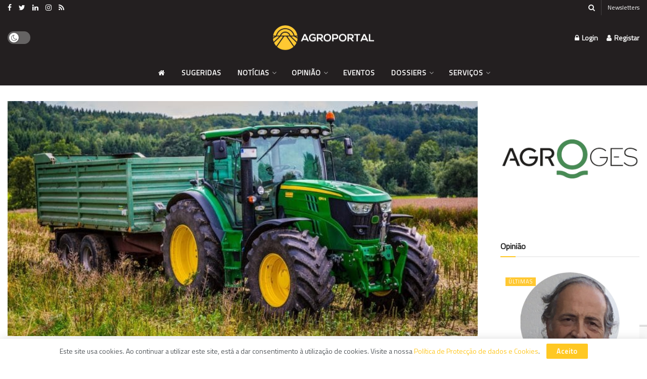

--- FILE ---
content_type: text/html; charset=UTF-8
request_url: https://www.agroportal.pt/idoso-morre-em-capotamento-de-trator-agricola-em-seia/
body_size: 60473
content:
<!doctype html>
<!--[if lt IE 7]> <html class="no-js lt-ie9 lt-ie8 lt-ie7" lang="pt-PT"> <![endif]-->
<!--[if IE 7]>    <html class="no-js lt-ie9 lt-ie8" lang="pt-PT"> <![endif]-->
<!--[if IE 8]>    <html class="no-js lt-ie9" lang="pt-PT"> <![endif]-->
<!--[if IE 9]>    <html class="no-js lt-ie10" lang="pt-PT"> <![endif]-->
<!--[if gt IE 8]><!--> <html class="no-js" lang="pt-PT"> <!--<![endif]-->
<head>
    <meta http-equiv="Content-Type" content="text/html; charset=UTF-8" />
    <meta name='viewport' content='width=device-width, initial-scale=1, user-scalable=yes' />
    <link rel="profile" href="http://gmpg.org/xfn/11" />
    <link rel="pingback" href="https://www.agroportal.pt/xmlrpc.php" />
    <meta name='robots' content='index, follow, max-image-preview:large, max-snippet:-1, max-video-preview:-1' />
	<style>img:is([sizes="auto" i], [sizes^="auto," i]) { contain-intrinsic-size: 3000px 1500px }</style>
				<script type="text/javascript">
			  var jnews_ajax_url = '/?ajax-request=jnews'
			</script>
			<script type="text/javascript">;window.jnews=window.jnews||{},window.jnews.library=window.jnews.library||{},window.jnews.library=function(){"use strict";var e=this;e.win=window,e.doc=document,e.noop=function(){},e.globalBody=e.doc.getElementsByTagName("body")[0],e.globalBody=e.globalBody?e.globalBody:e.doc,e.win.jnewsDataStorage=e.win.jnewsDataStorage||{_storage:new WeakMap,put:function(e,t,n){this._storage.has(e)||this._storage.set(e,new Map),this._storage.get(e).set(t,n)},get:function(e,t){return this._storage.get(e).get(t)},has:function(e,t){return this._storage.has(e)&&this._storage.get(e).has(t)},remove:function(e,t){var n=this._storage.get(e).delete(t);return 0===!this._storage.get(e).size&&this._storage.delete(e),n}},e.windowWidth=function(){return e.win.innerWidth||e.docEl.clientWidth||e.globalBody.clientWidth},e.windowHeight=function(){return e.win.innerHeight||e.docEl.clientHeight||e.globalBody.clientHeight},e.requestAnimationFrame=e.win.requestAnimationFrame||e.win.webkitRequestAnimationFrame||e.win.mozRequestAnimationFrame||e.win.msRequestAnimationFrame||window.oRequestAnimationFrame||function(e){return setTimeout(e,1e3/60)},e.cancelAnimationFrame=e.win.cancelAnimationFrame||e.win.webkitCancelAnimationFrame||e.win.webkitCancelRequestAnimationFrame||e.win.mozCancelAnimationFrame||e.win.msCancelRequestAnimationFrame||e.win.oCancelRequestAnimationFrame||function(e){clearTimeout(e)},e.classListSupport="classList"in document.createElement("_"),e.hasClass=e.classListSupport?function(e,t){return e.classList.contains(t)}:function(e,t){return e.className.indexOf(t)>=0},e.addClass=e.classListSupport?function(t,n){e.hasClass(t,n)||t.classList.add(n)}:function(t,n){e.hasClass(t,n)||(t.className+=" "+n)},e.removeClass=e.classListSupport?function(t,n){e.hasClass(t,n)&&t.classList.remove(n)}:function(t,n){e.hasClass(t,n)&&(t.className=t.className.replace(n,""))},e.objKeys=function(e){var t=[];for(var n in e)Object.prototype.hasOwnProperty.call(e,n)&&t.push(n);return t},e.isObjectSame=function(e,t){var n=!0;return JSON.stringify(e)!==JSON.stringify(t)&&(n=!1),n},e.extend=function(){for(var e,t,n,o=arguments[0]||{},i=1,a=arguments.length;i<a;i++)if(null!==(e=arguments[i]))for(t in e)o!==(n=e[t])&&void 0!==n&&(o[t]=n);return o},e.dataStorage=e.win.jnewsDataStorage,e.isVisible=function(e){return 0!==e.offsetWidth&&0!==e.offsetHeight||e.getBoundingClientRect().length},e.getHeight=function(e){return e.offsetHeight||e.clientHeight||e.getBoundingClientRect().height},e.getWidth=function(e){return e.offsetWidth||e.clientWidth||e.getBoundingClientRect().width},e.supportsPassive=!1;try{var t=Object.defineProperty({},"passive",{get:function(){e.supportsPassive=!0}});"createEvent"in e.doc?e.win.addEventListener("test",null,t):"fireEvent"in e.doc&&e.win.attachEvent("test",null)}catch(e){}e.passiveOption=!!e.supportsPassive&&{passive:!0},e.setStorage=function(e,t){e="jnews-"+e;var n={expired:Math.floor(((new Date).getTime()+432e5)/1e3)};t=Object.assign(n,t);localStorage.setItem(e,JSON.stringify(t))},e.getStorage=function(e){e="jnews-"+e;var t=localStorage.getItem(e);return null!==t&&0<t.length?JSON.parse(localStorage.getItem(e)):{}},e.expiredStorage=function(){var t,n="jnews-";for(var o in localStorage)o.indexOf(n)>-1&&"undefined"!==(t=e.getStorage(o.replace(n,""))).expired&&t.expired<Math.floor((new Date).getTime()/1e3)&&localStorage.removeItem(o)},e.addEvents=function(t,n,o){for(var i in n){var a=["touchstart","touchmove"].indexOf(i)>=0&&!o&&e.passiveOption;"createEvent"in e.doc?t.addEventListener(i,n[i],a):"fireEvent"in e.doc&&t.attachEvent("on"+i,n[i])}},e.removeEvents=function(t,n){for(var o in n)"createEvent"in e.doc?t.removeEventListener(o,n[o]):"fireEvent"in e.doc&&t.detachEvent("on"+o,n[o])},e.triggerEvents=function(t,n,o){var i;o=o||{detail:null};return"createEvent"in e.doc?(!(i=e.doc.createEvent("CustomEvent")||new CustomEvent(n)).initCustomEvent||i.initCustomEvent(n,!0,!1,o),void t.dispatchEvent(i)):"fireEvent"in e.doc?((i=e.doc.createEventObject()).eventType=n,void t.fireEvent("on"+i.eventType,i)):void 0},e.getParents=function(t,n){void 0===n&&(n=e.doc);for(var o=[],i=t.parentNode,a=!1;!a;)if(i){var r=i;r.querySelectorAll(n).length?a=!0:(o.push(r),i=r.parentNode)}else o=[],a=!0;return o},e.forEach=function(e,t,n){for(var o=0,i=e.length;o<i;o++)t.call(n,e[o],o)},e.getText=function(e){return e.innerText||e.textContent},e.setText=function(e,t){var n="object"==typeof t?t.innerText||t.textContent:t;e.innerText&&(e.innerText=n),e.textContent&&(e.textContent=n)},e.httpBuildQuery=function(t){return e.objKeys(t).reduce(function t(n){var o=arguments.length>1&&void 0!==arguments[1]?arguments[1]:null;return function(i,a){var r=n[a];a=encodeURIComponent(a);var s=o?"".concat(o,"[").concat(a,"]"):a;return null==r||"function"==typeof r?(i.push("".concat(s,"=")),i):["number","boolean","string"].includes(typeof r)?(i.push("".concat(s,"=").concat(encodeURIComponent(r))),i):(i.push(e.objKeys(r).reduce(t(r,s),[]).join("&")),i)}}(t),[]).join("&")},e.get=function(t,n,o,i){return o="function"==typeof o?o:e.noop,e.ajax("GET",t,n,o,i)},e.post=function(t,n,o,i){return o="function"==typeof o?o:e.noop,e.ajax("POST",t,n,o,i)},e.ajax=function(t,n,o,i,a){var r=new XMLHttpRequest,s=n,c=e.httpBuildQuery(o);if(t=-1!=["GET","POST"].indexOf(t)?t:"GET",r.open(t,s+("GET"==t?"?"+c:""),!0),"POST"==t&&r.setRequestHeader("Content-type","application/x-www-form-urlencoded"),r.setRequestHeader("X-Requested-With","XMLHttpRequest"),r.onreadystatechange=function(){4===r.readyState&&200<=r.status&&300>r.status&&"function"==typeof i&&i.call(void 0,r.response)},void 0!==a&&!a){return{xhr:r,send:function(){r.send("POST"==t?c:null)}}}return r.send("POST"==t?c:null),{xhr:r}},e.scrollTo=function(t,n,o){function i(e,t,n){this.start=this.position(),this.change=e-this.start,this.currentTime=0,this.increment=20,this.duration=void 0===n?500:n,this.callback=t,this.finish=!1,this.animateScroll()}return Math.easeInOutQuad=function(e,t,n,o){return(e/=o/2)<1?n/2*e*e+t:-n/2*(--e*(e-2)-1)+t},i.prototype.stop=function(){this.finish=!0},i.prototype.move=function(t){e.doc.documentElement.scrollTop=t,e.globalBody.parentNode.scrollTop=t,e.globalBody.scrollTop=t},i.prototype.position=function(){return e.doc.documentElement.scrollTop||e.globalBody.parentNode.scrollTop||e.globalBody.scrollTop},i.prototype.animateScroll=function(){this.currentTime+=this.increment;var t=Math.easeInOutQuad(this.currentTime,this.start,this.change,this.duration);this.move(t),this.currentTime<this.duration&&!this.finish?e.requestAnimationFrame.call(e.win,this.animateScroll.bind(this)):this.callback&&"function"==typeof this.callback&&this.callback()},new i(t,n,o)},e.unwrap=function(t){var n,o=t;e.forEach(t,(function(e,t){n?n+=e:n=e})),o.replaceWith(n)},e.performance={start:function(e){performance.mark(e+"Start")},stop:function(e){performance.mark(e+"End"),performance.measure(e,e+"Start",e+"End")}},e.fps=function(){var t=0,n=0,o=0;!function(){var i=t=0,a=0,r=0,s=document.getElementById("fpsTable"),c=function(t){void 0===document.getElementsByTagName("body")[0]?e.requestAnimationFrame.call(e.win,(function(){c(t)})):document.getElementsByTagName("body")[0].appendChild(t)};null===s&&((s=document.createElement("div")).style.position="fixed",s.style.top="120px",s.style.left="10px",s.style.width="100px",s.style.height="20px",s.style.border="1px solid black",s.style.fontSize="11px",s.style.zIndex="100000",s.style.backgroundColor="white",s.id="fpsTable",c(s));var l=function(){o++,n=Date.now(),(a=(o/(r=(n-t)/1e3)).toPrecision(2))!=i&&(i=a,s.innerHTML=i+"fps"),1<r&&(t=n,o=0),e.requestAnimationFrame.call(e.win,l)};l()}()},e.instr=function(e,t){for(var n=0;n<t.length;n++)if(-1!==e.toLowerCase().indexOf(t[n].toLowerCase()))return!0},e.winLoad=function(t,n){function o(o){if("complete"===e.doc.readyState||"interactive"===e.doc.readyState)return!o||n?setTimeout(t,n||1):t(o),1}o()||e.addEvents(e.win,{load:o})},e.docReady=function(t,n){function o(o){if("complete"===e.doc.readyState||"interactive"===e.doc.readyState)return!o||n?setTimeout(t,n||1):t(o),1}o()||e.addEvents(e.doc,{DOMContentLoaded:o})},e.fireOnce=function(){e.docReady((function(){e.assets=e.assets||[],e.assets.length&&(e.boot(),e.load_assets())}),50)},e.boot=function(){e.length&&e.doc.querySelectorAll("style[media]").forEach((function(e){"not all"==e.getAttribute("media")&&e.removeAttribute("media")}))},e.create_js=function(t,n){var o=e.doc.createElement("script");switch(o.setAttribute("src",t),n){case"defer":o.setAttribute("defer",!0);break;case"async":o.setAttribute("async",!0);break;case"deferasync":o.setAttribute("defer",!0),o.setAttribute("async",!0)}e.globalBody.appendChild(o)},e.load_assets=function(){"object"==typeof e.assets&&e.forEach(e.assets.slice(0),(function(t,n){var o="";t.defer&&(o+="defer"),t.async&&(o+="async"),e.create_js(t.url,o);var i=e.assets.indexOf(t);i>-1&&e.assets.splice(i,1)})),e.assets=jnewsoption.au_scripts=window.jnewsads=[]},e.setCookie=function(e,t,n){var o="";if(n){var i=new Date;i.setTime(i.getTime()+24*n*60*60*1e3),o="; expires="+i.toUTCString()}document.cookie=e+"="+(t||"")+o+"; path=/"},e.getCookie=function(e){for(var t=e+"=",n=document.cookie.split(";"),o=0;o<n.length;o++){for(var i=n[o];" "==i.charAt(0);)i=i.substring(1,i.length);if(0==i.indexOf(t))return i.substring(t.length,i.length)}return null},e.eraseCookie=function(e){document.cookie=e+"=; Path=/; Expires=Thu, 01 Jan 1970 00:00:01 GMT;"},e.docReady((function(){e.globalBody=e.globalBody==e.doc?e.doc.getElementsByTagName("body")[0]:e.globalBody,e.globalBody=e.globalBody?e.globalBody:e.doc})),e.winLoad((function(){e.winLoad((function(){var t=!1;if(void 0!==window.jnewsadmin)if(void 0!==window.file_version_checker){var n=e.objKeys(window.file_version_checker);n.length?n.forEach((function(e){t||"10.0.4"===window.file_version_checker[e]||(t=!0)})):t=!0}else t=!0;t&&(window.jnewsHelper.getMessage(),window.jnewsHelper.getNotice())}),2500)}))},window.jnews.library=new window.jnews.library;</script><script type="module">;/*! instant.page v5.1.1 - (C) 2019-2020 Alexandre Dieulot - https://instant.page/license */
let t,e;const n=new Set,o=document.createElement("link"),i=o.relList&&o.relList.supports&&o.relList.supports("prefetch")&&window.IntersectionObserver&&"isIntersecting"in IntersectionObserverEntry.prototype,s="instantAllowQueryString"in document.body.dataset,a="instantAllowExternalLinks"in document.body.dataset,r="instantWhitelist"in document.body.dataset,c="instantMousedownShortcut"in document.body.dataset,d=1111;let l=65,u=!1,f=!1,m=!1;if("instantIntensity"in document.body.dataset){const t=document.body.dataset.instantIntensity;if("mousedown"==t.substr(0,"mousedown".length))u=!0,"mousedown-only"==t&&(f=!0);else if("viewport"==t.substr(0,"viewport".length))navigator.connection&&(navigator.connection.saveData||navigator.connection.effectiveType&&navigator.connection.effectiveType.includes("2g"))||("viewport"==t?document.documentElement.clientWidth*document.documentElement.clientHeight<45e4&&(m=!0):"viewport-all"==t&&(m=!0));else{const e=parseInt(t);isNaN(e)||(l=e)}}if(i){const n={capture:!0,passive:!0};if(f||document.addEventListener("touchstart",(function(t){e=performance.now();const n=t.target.closest("a");h(n)&&v(n.href)}),n),u?c||document.addEventListener("mousedown",(function(t){const e=t.target.closest("a");h(e)&&v(e.href)}),n):document.addEventListener("mouseover",(function(n){if(performance.now()-e<d)return;if(!("closest"in n.target))return;const o=n.target.closest("a");h(o)&&(o.addEventListener("mouseout",p,{passive:!0}),t=setTimeout((()=>{v(o.href),t=void 0}),l))}),n),c&&document.addEventListener("mousedown",(function(t){if(performance.now()-e<d)return;const n=t.target.closest("a");if(t.which>1||t.metaKey||t.ctrlKey)return;if(!n)return;n.addEventListener("click",(function(t){1337!=t.detail&&t.preventDefault()}),{capture:!0,passive:!1,once:!0});const o=new MouseEvent("click",{view:window,bubbles:!0,cancelable:!1,detail:1337});n.dispatchEvent(o)}),n),m){let t;(t=window.requestIdleCallback?t=>{requestIdleCallback(t,{timeout:1500})}:t=>{t()})((()=>{const t=new IntersectionObserver((e=>{e.forEach((e=>{if(e.isIntersecting){const n=e.target;t.unobserve(n),v(n.href)}}))}));document.querySelectorAll("a").forEach((e=>{h(e)&&t.observe(e)}))}))}}function p(e){e.relatedTarget&&e.target.closest("a")==e.relatedTarget.closest("a")||t&&(clearTimeout(t),t=void 0)}function h(t){if(t&&t.href&&(!r||"instant"in t.dataset)&&(a||t.origin==location.origin||"instant"in t.dataset)&&["http:","https:"].includes(t.protocol)&&("http:"!=t.protocol||"https:"!=location.protocol)&&(s||!t.search||"instant"in t.dataset)&&!(t.hash&&t.pathname+t.search==location.pathname+location.search||"noInstant"in t.dataset))return!0}function v(t){if(n.has(t))return;const e=document.createElement("link");e.rel="prefetch",e.href=t,document.head.appendChild(e),n.add(t)}</script>
	<!-- This site is optimized with the Yoast SEO plugin v26.2 - https://yoast.com/wordpress/plugins/seo/ -->
	<title>Idoso morre em capotamento de trator agrícola em Seia - Agroportal</title>
<link data-rocket-preload as="style" href="https://fonts.googleapis.com/css?family=Titillium%20Web%3Areguler&#038;display=swap" rel="preload">
<link href="https://fonts.googleapis.com/css?family=Titillium%20Web%3Areguler&#038;display=swap" media="print" onload="this.media=&#039;all&#039;" rel="stylesheet">
<noscript><link rel="stylesheet" href="https://fonts.googleapis.com/css?family=Titillium%20Web%3Areguler&#038;display=swap"></noscript>
	<meta property="og:locale" content="pt_PT" />
	<meta property="og:type" content="article" />
	<meta property="og:title" content="Idoso morre em capotamento de trator agrícola em Seia - Agroportal" />
	<meta property="og:description" content="Um idoso morreu esta manhã na sequência do capotamento de um trator agrícola na localidade de Vodra, concelho de Seia, distrito da Guarda, disse à Lusa fonte da Proteção Civil. De acordo com o Comando Sub-Regional de Emergência e Proteção Civil Beiras e Serra da Estrela, o alerta para o acidente foi dado por volta [&hellip;]" />
	<meta property="og:url" content="https://www.agroportal.pt/idoso-morre-em-capotamento-de-trator-agricola-em-seia/" />
	<meta property="og:site_name" content="Agroportal" />
	<meta property="article:publisher" content="https://www.facebook.com/agroportal.pt/" />
	<meta property="article:published_time" content="2023-11-20T15:44:56+00:00" />
	<meta property="article:modified_time" content="2023-11-20T17:42:12+00:00" />
	<meta property="og:image" content="https://www.agroportal.pt/wp-content/uploads/2023/04/tractor-gc7964b67d_1280.jpg" />
	<meta property="og:image:width" content="1280" />
	<meta property="og:image:height" content="767" />
	<meta property="og:image:type" content="image/jpeg" />
	<meta name="author" content="Lusa" />
	<meta name="twitter:card" content="summary_large_image" />
	<meta name="twitter:creator" content="@agroportal" />
	<meta name="twitter:site" content="@agroportal" />
	<script type="application/ld+json" class="yoast-schema-graph">{"@context":"https://schema.org","@graph":[{"@type":"Article","@id":"https://www.agroportal.pt/idoso-morre-em-capotamento-de-trator-agricola-em-seia/#article","isPartOf":{"@id":"https://www.agroportal.pt/idoso-morre-em-capotamento-de-trator-agricola-em-seia/"},"author":{"name":"Lusa","@id":"https://www.agroportal.pt/#/schema/person/8ac436fdaf1a2a739e86a4b73b6a6a89"},"headline":"Idoso morre em capotamento de trator agrícola em Seia","datePublished":"2023-11-20T15:44:56+00:00","dateModified":"2023-11-20T17:42:12+00:00","mainEntityOfPage":{"@id":"https://www.agroportal.pt/idoso-morre-em-capotamento-de-trator-agricola-em-seia/"},"wordCount":138,"publisher":{"@id":"https://www.agroportal.pt/#organization"},"image":{"@id":"https://www.agroportal.pt/idoso-morre-em-capotamento-de-trator-agricola-em-seia/#primaryimage"},"thumbnailUrl":"https://www.agroportal.pt/wp-content/uploads/2023/04/tractor-gc7964b67d_1280.jpg","articleSection":["Nacional","Últimas","Notícias máquinas agrícolas"],"inLanguage":"pt-PT"},{"@type":"WebPage","@id":"https://www.agroportal.pt/idoso-morre-em-capotamento-de-trator-agricola-em-seia/","url":"https://www.agroportal.pt/idoso-morre-em-capotamento-de-trator-agricola-em-seia/","name":"Idoso morre em capotamento de trator agrícola em Seia - Agroportal","isPartOf":{"@id":"https://www.agroportal.pt/#website"},"primaryImageOfPage":{"@id":"https://www.agroportal.pt/idoso-morre-em-capotamento-de-trator-agricola-em-seia/#primaryimage"},"image":{"@id":"https://www.agroportal.pt/idoso-morre-em-capotamento-de-trator-agricola-em-seia/#primaryimage"},"thumbnailUrl":"https://www.agroportal.pt/wp-content/uploads/2023/04/tractor-gc7964b67d_1280.jpg","datePublished":"2023-11-20T15:44:56+00:00","dateModified":"2023-11-20T17:42:12+00:00","breadcrumb":{"@id":"https://www.agroportal.pt/idoso-morre-em-capotamento-de-trator-agricola-em-seia/#breadcrumb"},"inLanguage":"pt-PT","potentialAction":[{"@type":"ReadAction","target":["https://www.agroportal.pt/idoso-morre-em-capotamento-de-trator-agricola-em-seia/"]}]},{"@type":"ImageObject","inLanguage":"pt-PT","@id":"https://www.agroportal.pt/idoso-morre-em-capotamento-de-trator-agricola-em-seia/#primaryimage","url":"https://www.agroportal.pt/wp-content/uploads/2023/04/tractor-gc7964b67d_1280.jpg","contentUrl":"https://www.agroportal.pt/wp-content/uploads/2023/04/tractor-gc7964b67d_1280.jpg","width":1280,"height":767},{"@type":"BreadcrumbList","@id":"https://www.agroportal.pt/idoso-morre-em-capotamento-de-trator-agricola-em-seia/#breadcrumb","itemListElement":[{"@type":"ListItem","position":1,"name":"Início","item":"https://www.agroportal.pt/"},{"@type":"ListItem","position":2,"name":"Idoso morre em capotamento de trator agrícola em Seia"}]},{"@type":"WebSite","@id":"https://www.agroportal.pt/#website","url":"https://www.agroportal.pt/","name":"Agroportal","description":"a porta para a agricultura e o mundo rural","publisher":{"@id":"https://www.agroportal.pt/#organization"},"potentialAction":[{"@type":"SearchAction","target":{"@type":"EntryPoint","urlTemplate":"https://www.agroportal.pt/?s={search_term_string}"},"query-input":{"@type":"PropertyValueSpecification","valueRequired":true,"valueName":"search_term_string"}}],"inLanguage":"pt-PT"},{"@type":"Organization","@id":"https://www.agroportal.pt/#organization","name":"Agroportal","url":"https://www.agroportal.pt/","logo":{"@type":"ImageObject","inLanguage":"pt-PT","@id":"https://www.agroportal.pt/#/schema/logo/image/","url":"https://www.agroportal.pt/wp-content/uploads/2021/12/AGROPORTAL-LOGOTIPO-baixo-s-f.png","contentUrl":"https://www.agroportal.pt/wp-content/uploads/2021/12/AGROPORTAL-LOGOTIPO-baixo-s-f.png","width":6223,"height":1517,"caption":"Agroportal"},"image":{"@id":"https://www.agroportal.pt/#/schema/logo/image/"},"sameAs":["https://www.facebook.com/agroportal.pt/","https://x.com/agroportal","https://www.instagram.com/agroportal.pt/","https://www.linkedin.com/company/agroportal.pt/","https://pt.wikipedia.org/wiki/Agroportal"]},{"@type":"Person","@id":"https://www.agroportal.pt/#/schema/person/8ac436fdaf1a2a739e86a4b73b6a6a89","name":"Lusa","image":{"@type":"ImageObject","inLanguage":"pt-PT","@id":"https://www.agroportal.pt/#/schema/person/image/","url":"https://secure.gravatar.com/avatar/609b967ef8cc8b654f030d705696e5286b1abf6fee61e45c05460710de71027c?s=96&d=mm&r=g","contentUrl":"https://secure.gravatar.com/avatar/609b967ef8cc8b654f030d705696e5286b1abf6fee61e45c05460710de71027c?s=96&d=mm&r=g","caption":"Lusa"},"description":"A Lusa é a maior produtora e distribuidora de notícias sobre Portugal e o mundo, em Língua Portuguesa.","sameAs":["https://www.lusa.pt/"],"url":"https://www.agroportal.pt/autor/lusa/"}]}</script>
	<!-- / Yoast SEO plugin. -->


<link rel="alternate" type="application/rss+xml" title="Agroportal &raquo; Feed" href="https://www.agroportal.pt/feed/" />
<link rel="alternate" type="application/rss+xml" title="Agroportal &raquo; Feed de comentários" href="https://www.agroportal.pt/comments/feed/" />
<link rel='stylesheet' id='eo-leaflet.js-css' href='https://www.agroportal.pt/wp-content/plugins/event-organiser/lib/leaflet/leaflet.min.css?ver=1.4.0' type='text/css' media='all' />
<style id='eo-leaflet.js-inline-css' type='text/css'>
.leaflet-popup-close-button{box-shadow:none!important;}
</style>
<style id='classic-theme-styles-inline-css' type='text/css'>
/*! This file is auto-generated */
.wp-block-button__link{color:#fff;background-color:#32373c;border-radius:9999px;box-shadow:none;text-decoration:none;padding:calc(.667em + 2px) calc(1.333em + 2px);font-size:1.125em}.wp-block-file__button{background:#32373c;color:#fff;text-decoration:none}
</style>
<style id='global-styles-inline-css' type='text/css'>
:root{--wp--preset--aspect-ratio--square: 1;--wp--preset--aspect-ratio--4-3: 4/3;--wp--preset--aspect-ratio--3-4: 3/4;--wp--preset--aspect-ratio--3-2: 3/2;--wp--preset--aspect-ratio--2-3: 2/3;--wp--preset--aspect-ratio--16-9: 16/9;--wp--preset--aspect-ratio--9-16: 9/16;--wp--preset--color--black: #000000;--wp--preset--color--cyan-bluish-gray: #abb8c3;--wp--preset--color--white: #ffffff;--wp--preset--color--pale-pink: #f78da7;--wp--preset--color--vivid-red: #cf2e2e;--wp--preset--color--luminous-vivid-orange: #ff6900;--wp--preset--color--luminous-vivid-amber: #fcb900;--wp--preset--color--light-green-cyan: #7bdcb5;--wp--preset--color--vivid-green-cyan: #00d084;--wp--preset--color--pale-cyan-blue: #8ed1fc;--wp--preset--color--vivid-cyan-blue: #0693e3;--wp--preset--color--vivid-purple: #9b51e0;--wp--preset--gradient--vivid-cyan-blue-to-vivid-purple: linear-gradient(135deg,rgba(6,147,227,1) 0%,rgb(155,81,224) 100%);--wp--preset--gradient--light-green-cyan-to-vivid-green-cyan: linear-gradient(135deg,rgb(122,220,180) 0%,rgb(0,208,130) 100%);--wp--preset--gradient--luminous-vivid-amber-to-luminous-vivid-orange: linear-gradient(135deg,rgba(252,185,0,1) 0%,rgba(255,105,0,1) 100%);--wp--preset--gradient--luminous-vivid-orange-to-vivid-red: linear-gradient(135deg,rgba(255,105,0,1) 0%,rgb(207,46,46) 100%);--wp--preset--gradient--very-light-gray-to-cyan-bluish-gray: linear-gradient(135deg,rgb(238,238,238) 0%,rgb(169,184,195) 100%);--wp--preset--gradient--cool-to-warm-spectrum: linear-gradient(135deg,rgb(74,234,220) 0%,rgb(151,120,209) 20%,rgb(207,42,186) 40%,rgb(238,44,130) 60%,rgb(251,105,98) 80%,rgb(254,248,76) 100%);--wp--preset--gradient--blush-light-purple: linear-gradient(135deg,rgb(255,206,236) 0%,rgb(152,150,240) 100%);--wp--preset--gradient--blush-bordeaux: linear-gradient(135deg,rgb(254,205,165) 0%,rgb(254,45,45) 50%,rgb(107,0,62) 100%);--wp--preset--gradient--luminous-dusk: linear-gradient(135deg,rgb(255,203,112) 0%,rgb(199,81,192) 50%,rgb(65,88,208) 100%);--wp--preset--gradient--pale-ocean: linear-gradient(135deg,rgb(255,245,203) 0%,rgb(182,227,212) 50%,rgb(51,167,181) 100%);--wp--preset--gradient--electric-grass: linear-gradient(135deg,rgb(202,248,128) 0%,rgb(113,206,126) 100%);--wp--preset--gradient--midnight: linear-gradient(135deg,rgb(2,3,129) 0%,rgb(40,116,252) 100%);--wp--preset--font-size--small: 13px;--wp--preset--font-size--medium: 20px;--wp--preset--font-size--large: 36px;--wp--preset--font-size--x-large: 42px;--wp--preset--spacing--20: 0.44rem;--wp--preset--spacing--30: 0.67rem;--wp--preset--spacing--40: 1rem;--wp--preset--spacing--50: 1.5rem;--wp--preset--spacing--60: 2.25rem;--wp--preset--spacing--70: 3.38rem;--wp--preset--spacing--80: 5.06rem;--wp--preset--shadow--natural: 6px 6px 9px rgba(0, 0, 0, 0.2);--wp--preset--shadow--deep: 12px 12px 50px rgba(0, 0, 0, 0.4);--wp--preset--shadow--sharp: 6px 6px 0px rgba(0, 0, 0, 0.2);--wp--preset--shadow--outlined: 6px 6px 0px -3px rgba(255, 255, 255, 1), 6px 6px rgba(0, 0, 0, 1);--wp--preset--shadow--crisp: 6px 6px 0px rgba(0, 0, 0, 1);}:where(.is-layout-flex){gap: 0.5em;}:where(.is-layout-grid){gap: 0.5em;}body .is-layout-flex{display: flex;}.is-layout-flex{flex-wrap: wrap;align-items: center;}.is-layout-flex > :is(*, div){margin: 0;}body .is-layout-grid{display: grid;}.is-layout-grid > :is(*, div){margin: 0;}:where(.wp-block-columns.is-layout-flex){gap: 2em;}:where(.wp-block-columns.is-layout-grid){gap: 2em;}:where(.wp-block-post-template.is-layout-flex){gap: 1.25em;}:where(.wp-block-post-template.is-layout-grid){gap: 1.25em;}.has-black-color{color: var(--wp--preset--color--black) !important;}.has-cyan-bluish-gray-color{color: var(--wp--preset--color--cyan-bluish-gray) !important;}.has-white-color{color: var(--wp--preset--color--white) !important;}.has-pale-pink-color{color: var(--wp--preset--color--pale-pink) !important;}.has-vivid-red-color{color: var(--wp--preset--color--vivid-red) !important;}.has-luminous-vivid-orange-color{color: var(--wp--preset--color--luminous-vivid-orange) !important;}.has-luminous-vivid-amber-color{color: var(--wp--preset--color--luminous-vivid-amber) !important;}.has-light-green-cyan-color{color: var(--wp--preset--color--light-green-cyan) !important;}.has-vivid-green-cyan-color{color: var(--wp--preset--color--vivid-green-cyan) !important;}.has-pale-cyan-blue-color{color: var(--wp--preset--color--pale-cyan-blue) !important;}.has-vivid-cyan-blue-color{color: var(--wp--preset--color--vivid-cyan-blue) !important;}.has-vivid-purple-color{color: var(--wp--preset--color--vivid-purple) !important;}.has-black-background-color{background-color: var(--wp--preset--color--black) !important;}.has-cyan-bluish-gray-background-color{background-color: var(--wp--preset--color--cyan-bluish-gray) !important;}.has-white-background-color{background-color: var(--wp--preset--color--white) !important;}.has-pale-pink-background-color{background-color: var(--wp--preset--color--pale-pink) !important;}.has-vivid-red-background-color{background-color: var(--wp--preset--color--vivid-red) !important;}.has-luminous-vivid-orange-background-color{background-color: var(--wp--preset--color--luminous-vivid-orange) !important;}.has-luminous-vivid-amber-background-color{background-color: var(--wp--preset--color--luminous-vivid-amber) !important;}.has-light-green-cyan-background-color{background-color: var(--wp--preset--color--light-green-cyan) !important;}.has-vivid-green-cyan-background-color{background-color: var(--wp--preset--color--vivid-green-cyan) !important;}.has-pale-cyan-blue-background-color{background-color: var(--wp--preset--color--pale-cyan-blue) !important;}.has-vivid-cyan-blue-background-color{background-color: var(--wp--preset--color--vivid-cyan-blue) !important;}.has-vivid-purple-background-color{background-color: var(--wp--preset--color--vivid-purple) !important;}.has-black-border-color{border-color: var(--wp--preset--color--black) !important;}.has-cyan-bluish-gray-border-color{border-color: var(--wp--preset--color--cyan-bluish-gray) !important;}.has-white-border-color{border-color: var(--wp--preset--color--white) !important;}.has-pale-pink-border-color{border-color: var(--wp--preset--color--pale-pink) !important;}.has-vivid-red-border-color{border-color: var(--wp--preset--color--vivid-red) !important;}.has-luminous-vivid-orange-border-color{border-color: var(--wp--preset--color--luminous-vivid-orange) !important;}.has-luminous-vivid-amber-border-color{border-color: var(--wp--preset--color--luminous-vivid-amber) !important;}.has-light-green-cyan-border-color{border-color: var(--wp--preset--color--light-green-cyan) !important;}.has-vivid-green-cyan-border-color{border-color: var(--wp--preset--color--vivid-green-cyan) !important;}.has-pale-cyan-blue-border-color{border-color: var(--wp--preset--color--pale-cyan-blue) !important;}.has-vivid-cyan-blue-border-color{border-color: var(--wp--preset--color--vivid-cyan-blue) !important;}.has-vivid-purple-border-color{border-color: var(--wp--preset--color--vivid-purple) !important;}.has-vivid-cyan-blue-to-vivid-purple-gradient-background{background: var(--wp--preset--gradient--vivid-cyan-blue-to-vivid-purple) !important;}.has-light-green-cyan-to-vivid-green-cyan-gradient-background{background: var(--wp--preset--gradient--light-green-cyan-to-vivid-green-cyan) !important;}.has-luminous-vivid-amber-to-luminous-vivid-orange-gradient-background{background: var(--wp--preset--gradient--luminous-vivid-amber-to-luminous-vivid-orange) !important;}.has-luminous-vivid-orange-to-vivid-red-gradient-background{background: var(--wp--preset--gradient--luminous-vivid-orange-to-vivid-red) !important;}.has-very-light-gray-to-cyan-bluish-gray-gradient-background{background: var(--wp--preset--gradient--very-light-gray-to-cyan-bluish-gray) !important;}.has-cool-to-warm-spectrum-gradient-background{background: var(--wp--preset--gradient--cool-to-warm-spectrum) !important;}.has-blush-light-purple-gradient-background{background: var(--wp--preset--gradient--blush-light-purple) !important;}.has-blush-bordeaux-gradient-background{background: var(--wp--preset--gradient--blush-bordeaux) !important;}.has-luminous-dusk-gradient-background{background: var(--wp--preset--gradient--luminous-dusk) !important;}.has-pale-ocean-gradient-background{background: var(--wp--preset--gradient--pale-ocean) !important;}.has-electric-grass-gradient-background{background: var(--wp--preset--gradient--electric-grass) !important;}.has-midnight-gradient-background{background: var(--wp--preset--gradient--midnight) !important;}.has-small-font-size{font-size: var(--wp--preset--font-size--small) !important;}.has-medium-font-size{font-size: var(--wp--preset--font-size--medium) !important;}.has-large-font-size{font-size: var(--wp--preset--font-size--large) !important;}.has-x-large-font-size{font-size: var(--wp--preset--font-size--x-large) !important;}
:where(.wp-block-post-template.is-layout-flex){gap: 1.25em;}:where(.wp-block-post-template.is-layout-grid){gap: 1.25em;}
:where(.wp-block-columns.is-layout-flex){gap: 2em;}:where(.wp-block-columns.is-layout-grid){gap: 2em;}
:root :where(.wp-block-pullquote){font-size: 1.5em;line-height: 1.6;}
</style>
<link data-minify="1" rel='stylesheet' id='agroportal_timeline-css' href='https://www.agroportal.pt/cache/min/1/wp-content/plugins/aphometimeline/aphometimeline.css?ver=1768665934' type='text/css' media='all' />
<link data-minify="1" rel='stylesheet' id='sign-in-with-google-css' href='https://www.agroportal.pt/cache/min/1/wp-content/plugins/sign-in-with-google/src/public/css/sign-in-with-google-public.css?ver=1768665934' type='text/css' media='all' />
<link rel='stylesheet' id='jnews-parent-style-css' href='https://www.agroportal.pt/wp-content/themes/jnews/style.css?ver=6.8.3' type='text/css' media='all' />
<link rel='stylesheet' id='elementor-frontend-css' href='https://www.agroportal.pt/wp-content/plugins/elementor/assets/css/frontend.min.css?ver=3.32.5' type='text/css' media='all' />
<link rel='stylesheet' id='wpbdp-widgets-css' href='https://www.agroportal.pt/wp-content/plugins/business-directory-plugin/assets/css/widgets.min.css?ver=6.4.19' type='text/css' media='all' />

<link data-minify="1" rel='stylesheet' id='jnews-frontend-css' href='https://www.agroportal.pt/cache/min/1/wp-content/themes/jnews/assets/dist/frontend.min.css?ver=1768665934' type='text/css' media='all' />
<link data-minify="1" rel='stylesheet' id='jnews-elementor-css' href='https://www.agroportal.pt/cache/min/1/wp-content/themes/jnews/assets/css/elementor-frontend.css?ver=1768665934' type='text/css' media='all' />
<link data-minify="1" rel='stylesheet' id='jnews-style-css' href='https://www.agroportal.pt/cache/min/1/wp-content/themes/jnews-child_9.0.3/style.css?ver=1768665934' type='text/css' media='all' />
<link data-minify="1" rel='stylesheet' id='jnews-darkmode-css' href='https://www.agroportal.pt/cache/min/1/wp-content/themes/jnews/assets/css/darkmode.css?ver=1768665934' type='text/css' media='all' />
<link data-minify="1" rel='stylesheet' id='jnews-scheme-css' href='https://www.agroportal.pt/cache/min/1/wp-content/themes/jnews/data/import/fashion-blog/scheme.css?ver=1768665934' type='text/css' media='all' />
<link data-minify="1" rel='stylesheet' id='agroportal-agbd_styles-css' href='https://www.agroportal.pt/cache/min/1/wp-content/businessdirectory-themes/agroportal/assets/agbd_styles.css?ver=1768665934' type='text/css' media='all' />
<link data-minify="1" rel='stylesheet' id='jnews-social-login-style-css' href='https://www.agroportal.pt/cache/min/1/wp-content/plugins/jnews-social-login/assets/css/plugin.css?ver=1768665934' type='text/css' media='all' />
<link data-minify="1" rel='stylesheet' id='jnews-select-share-css' href='https://www.agroportal.pt/cache/min/1/wp-content/plugins/jnews-social-share/assets/css/plugin.css?ver=1768665934' type='text/css' media='all' />
<script type="text/javascript" src="https://www.agroportal.pt/wp-includes/js/jquery/jquery.min.js?ver=3.7.1" id="jquery-core-js"></script>
<script type="text/javascript" src="https://www.agroportal.pt/wp-includes/js/jquery/jquery-migrate.min.js?ver=3.4.1" id="jquery-migrate-js"></script>
<link rel='shortlink' href='https://www.agroportal.pt/?p=1049409' />
<link rel="alternate" title="oEmbed (JSON)" type="application/json+oembed" href="https://www.agroportal.pt/wp-json/oembed/1.0/embed?url=https%3A%2F%2Fwww.agroportal.pt%2Fidoso-morre-em-capotamento-de-trator-agricola-em-seia%2F" />
<link rel="alternate" title="oEmbed (XML)" type="text/xml+oembed" href="https://www.agroportal.pt/wp-json/oembed/1.0/embed?url=https%3A%2F%2Fwww.agroportal.pt%2Fidoso-morre-em-capotamento-de-trator-agricola-em-seia%2F&#038;format=xml" />

<!-- This site is using AdRotate v5.8.24 Professional to display their advertisements - https://ajdg.solutions/ -->
<!-- AdRotate CSS -->
<style type="text/css" media="screen">
	.gagup { margin:0px; padding:0px; overflow:hidden; line-height:1; zoom:1; }
	.gagup img { height:auto; }
	.gagup-col { position:relative; float:left; }
	.gagup-col:first-child { margin-left: 0; }
	.gagup-col:last-child { margin-right: 0; }
	.gagup-1 { margin:0px 0px 0px 0px; width:100%; max-width:125px; height:100%; max-height:125px; }
	.gagup-2 { margin:0px 0px 0px 0px; width:100%; max-width:125px; height:100%; max-height:125px; }
	.gagup-3 { margin:0px 0px 0px 0px; width:100%; max-width:125px; height:100%; max-height:125px; }
	.gagup-4 { margin:0px 0px 0px 0px; width:100%; max-width:125px; height:100%; max-height:125px; }
	.gagup-5 { margin:0px 0px 0px 0px; width:100%; max-width:125px; height:100%; max-height:125px; }
	.gagup-6 { margin:0px 0px 0px 0px; width:100%; max-width:125px; height:100%; max-height:125px; }
	.gagup-7 { margin:0px 0px 0px 0px; width:100%; max-width:125px; height:100%; max-height:125px; }
	.gagup-9 { margin:0px 0px 0px 0px; width:100%; max-width:125px; height:100%; max-height:125px; }
	.gagup-10 { margin:0px 0px 0px 0px; width:100%; max-width:125px; height:100%; max-height:125px; }
	@media only screen and (max-width: 480px) {
		.gagup-col, .gagup-dyn, .gagup-single { width:100%; margin-left:0; margin-right:0; }
	}
</style>
<!-- /AdRotate CSS -->

<link rel="canonical" href="https://www.agroportal.pt/idoso-morre-em-capotamento-de-trator-agricola-em-seia/" /><script type="text/javascript" src="https://use.typekit.net/Titillium Web.js"></script>
                 <script>try{Typekit.load({ async: true });}catch(e){}</script><meta name="generator" content="Elementor 3.32.5; features: additional_custom_breakpoints; settings: css_print_method-internal, google_font-enabled, font_display-auto">
      <meta name="onesignal" content="wordpress-plugin"/>
            <script>

      window.OneSignalDeferred = window.OneSignalDeferred || [];

      OneSignalDeferred.push(function(OneSignal) {
        var oneSignal_options = {};
        window._oneSignalInitOptions = oneSignal_options;

        oneSignal_options['serviceWorkerParam'] = { scope: '/wp-content/plugins/onesignal-free-web-push-notifications/sdk_files/push/onesignal/' };
oneSignal_options['serviceWorkerPath'] = 'OneSignalSDKWorker.js';

        OneSignal.Notifications.setDefaultUrl("https://www.agroportal.pt");

        oneSignal_options['wordpress'] = true;
oneSignal_options['appId'] = 'c19f9561-8928-498a-b1ad-425c8b7bc5c6';
oneSignal_options['allowLocalhostAsSecureOrigin'] = true;
oneSignal_options['welcomeNotification'] = { };
oneSignal_options['welcomeNotification']['title'] = "Agroportal";
oneSignal_options['welcomeNotification']['message'] = "Obrigado por subscrever!";
oneSignal_options['welcomeNotification']['url'] = "https://www.agroportal.pt/";
oneSignal_options['path'] = "https://www.agroportal.pt/wp-content/plugins/onesignal-free-web-push-notifications/sdk_files/";
oneSignal_options['safari_web_id'] = "web.onesignal.auto.1eefdcba-87f2-4a15-8d17-af25282308b9";
oneSignal_options['promptOptions'] = { };
oneSignal_options['promptOptions']['actionMessage'] = "Seja o primeiro a saber! Receba notificações das sugeridas do Agroportal!";
oneSignal_options['promptOptions']['acceptButtonText'] = "Quero!";
oneSignal_options['promptOptions']['cancelButtonText'] = "Não obrigado";
oneSignal_options['promptOptions']['autoAcceptTitle'] = "Clique em Permitir";
oneSignal_options['notifyButton'] = { };
oneSignal_options['notifyButton']['enable'] = true;
oneSignal_options['notifyButton']['position'] = 'bottom-left';
oneSignal_options['notifyButton']['theme'] = 'default';
oneSignal_options['notifyButton']['size'] = 'small';
oneSignal_options['notifyButton']['showCredit'] = true;
oneSignal_options['notifyButton']['text'] = {};
oneSignal_options['notifyButton']['text']['tip.state.unsubscribed'] = 'Subscreva para receber as sugeridas';
oneSignal_options['notifyButton']['text']['tip.state.subscribed'] = 'Já se encontra subscrito';
oneSignal_options['notifyButton']['text']['tip.state.blocked'] = 'Notificações bloqueadas';
oneSignal_options['notifyButton']['text']['message.action.subscribed'] = 'Obrigado por subscrever';
oneSignal_options['notifyButton']['text']['message.action.resubscribed'] = 'Subscreveu as notificações';
oneSignal_options['notifyButton']['text']['message.action.unsubscribed'] = 'Não receberá mais mensagens';
oneSignal_options['notifyButton']['text']['dialog.main.title'] = 'Gerir notificações';
oneSignal_options['notifyButton']['text']['dialog.main.button.subscribe'] = 'SUBSCREVER';
oneSignal_options['notifyButton']['text']['dialog.main.button.unsubscribe'] = 'Remover subscrição';
oneSignal_options['notifyButton']['text']['dialog.blocked.title'] = 'Desbloquear mensagens';
oneSignal_options['notifyButton']['text']['dialog.blocked.message'] = 'Siga as instruções para permitir notificações:';
              OneSignal.init(window._oneSignalInitOptions);
              OneSignal.Slidedown.promptPush()      });

      function documentInitOneSignal() {
        var oneSignal_elements = document.getElementsByClassName("OneSignal-prompt");

        var oneSignalLinkClickHandler = function(event) { OneSignal.Notifications.requestPermission(); event.preventDefault(); };        for(var i = 0; i < oneSignal_elements.length; i++)
          oneSignal_elements[i].addEventListener('click', oneSignalLinkClickHandler, false);
      }

      if (document.readyState === 'complete') {
           documentInitOneSignal();
      }
      else {
           window.addEventListener("load", function(event){
               documentInitOneSignal();
          });
      }
    </script>
			<style>
				.e-con.e-parent:nth-of-type(n+4):not(.e-lazyloaded):not(.e-no-lazyload),
				.e-con.e-parent:nth-of-type(n+4):not(.e-lazyloaded):not(.e-no-lazyload) * {
					background-image: none !important;
				}
				@media screen and (max-height: 1024px) {
					.e-con.e-parent:nth-of-type(n+3):not(.e-lazyloaded):not(.e-no-lazyload),
					.e-con.e-parent:nth-of-type(n+3):not(.e-lazyloaded):not(.e-no-lazyload) * {
						background-image: none !important;
					}
				}
				@media screen and (max-height: 640px) {
					.e-con.e-parent:nth-of-type(n+2):not(.e-lazyloaded):not(.e-no-lazyload),
					.e-con.e-parent:nth-of-type(n+2):not(.e-lazyloaded):not(.e-no-lazyload) * {
						background-image: none !important;
					}
				}
			</style>
			<script type='application/ld+json'>{"@context":"http:\/\/schema.org","@type":"Organization","@id":"https:\/\/www.agroportal.pt\/#organization","url":"https:\/\/www.agroportal.pt\/","name":"Agroportal","logo":{"@type":"ImageObject","url":"https:\/\/staging.agroportal.pt\/wp-content\/uploads\/2021\/03\/AGROPORTAL-LOGOTIPO-header-2.png"},"sameAs":["https:\/\/www.facebook.com\/agroportal.pt\/","https:\/\/twitter.com\/agroportal","https:\/\/www.linkedin.com\/company\/agroportal.pt\/","https:\/\/www.instagram.com\/agroportal.pt","https:\/\/www.agroportal.pt\/feed\/"]}</script>
<script type='application/ld+json'>{"@context":"http:\/\/schema.org","@type":"WebSite","@id":"https:\/\/www.agroportal.pt\/#website","url":"https:\/\/www.agroportal.pt\/","name":"Agroportal","potentialAction":{"@type":"SearchAction","target":"https:\/\/www.agroportal.pt\/?s={search_term_string}","query-input":"required name=search_term_string"}}</script>
<link rel="icon" href="https://www.agroportal.pt/wp-content/uploads/2021/03/cropped-favicon-agroportal-32x32.png" sizes="32x32" />
<link rel="icon" href="https://www.agroportal.pt/wp-content/uploads/2021/03/cropped-favicon-agroportal-192x192.png" sizes="192x192" />
<link rel="apple-touch-icon" href="https://www.agroportal.pt/wp-content/uploads/2021/03/cropped-favicon-agroportal-180x180.png" />
<meta name="msapplication-TileImage" content="https://www.agroportal.pt/wp-content/uploads/2021/03/cropped-favicon-agroportal-270x270.png" />
<style id="jeg_dynamic_css" type="text/css" data-type="jeg_custom-css">.jeg_container, .jeg_content, .jeg_boxed .jeg_main .jeg_container, .jeg_autoload_separator { background-color : #ffffff; } body { --j-body-color : #53585c; --j-accent-color : #ffc823; --j-alt-color : #666666; --j-heading-color : #212121; --j-entry-link-color : #000000; } body,.jeg_newsfeed_list .tns-outer .tns-controls button,.jeg_filter_button,.owl-carousel .owl-nav div,.jeg_readmore,.jeg_hero_style_7 .jeg_post_meta a,.widget_calendar thead th,.widget_calendar tfoot a,.jeg_socialcounter a,.entry-header .jeg_meta_like a,.entry-header .jeg_meta_comment a,.entry-header .jeg_meta_donation a,.entry-header .jeg_meta_bookmark a,.entry-content tbody tr:hover,.entry-content th,.jeg_splitpost_nav li:hover a,#breadcrumbs a,.jeg_author_socials a:hover,.jeg_footer_content a,.jeg_footer_bottom a,.jeg_cartcontent,.woocommerce .woocommerce-breadcrumb a { color : #53585c; } a, .jeg_menu_style_5>li>a:hover, .jeg_menu_style_5>li.sfHover>a, .jeg_menu_style_5>li.current-menu-item>a, .jeg_menu_style_5>li.current-menu-ancestor>a, .jeg_navbar .jeg_menu:not(.jeg_main_menu)>li>a:hover, .jeg_midbar .jeg_menu:not(.jeg_main_menu)>li>a:hover, .jeg_side_tabs li.active, .jeg_block_heading_5 strong, .jeg_block_heading_6 strong, .jeg_block_heading_7 strong, .jeg_block_heading_8 strong, .jeg_subcat_list li a:hover, .jeg_subcat_list li button:hover, .jeg_pl_lg_7 .jeg_thumb .jeg_post_category a, .jeg_pl_xs_2:before, .jeg_pl_xs_4 .jeg_postblock_content:before, .jeg_postblock .jeg_post_title a:hover, .jeg_hero_style_6 .jeg_post_title a:hover, .jeg_sidefeed .jeg_pl_xs_3 .jeg_post_title a:hover, .widget_jnews_popular .jeg_post_title a:hover, .jeg_meta_author a, .widget_archive li a:hover, .widget_pages li a:hover, .widget_meta li a:hover, .widget_recent_entries li a:hover, .widget_rss li a:hover, .widget_rss cite, .widget_categories li a:hover, .widget_categories li.current-cat>a, #breadcrumbs a:hover, .jeg_share_count .counts, .commentlist .bypostauthor>.comment-body>.comment-author>.fn, span.required, .jeg_review_title, .bestprice .price, .authorlink a:hover, .jeg_vertical_playlist .jeg_video_playlist_play_icon, .jeg_vertical_playlist .jeg_video_playlist_item.active .jeg_video_playlist_thumbnail:before, .jeg_horizontal_playlist .jeg_video_playlist_play, .woocommerce li.product .pricegroup .button, .widget_display_forums li a:hover, .widget_display_topics li:before, .widget_display_replies li:before, .widget_display_views li:before, .bbp-breadcrumb a:hover, .jeg_mobile_menu li.sfHover>a, .jeg_mobile_menu li a:hover, .split-template-6 .pagenum, .jeg_mobile_menu_style_5>li>a:hover, .jeg_mobile_menu_style_5>li.sfHover>a, .jeg_mobile_menu_style_5>li.current-menu-item>a, .jeg_mobile_menu_style_5>li.current-menu-ancestor>a { color : #ffc823; } .jeg_menu_style_1>li>a:before, .jeg_menu_style_2>li>a:before, .jeg_menu_style_3>li>a:before, .jeg_side_toggle, .jeg_slide_caption .jeg_post_category a, .jeg_slider_type_1_wrapper .tns-controls button.tns-next, .jeg_block_heading_1 .jeg_block_title span, .jeg_block_heading_2 .jeg_block_title span, .jeg_block_heading_3, .jeg_block_heading_4 .jeg_block_title span, .jeg_block_heading_6:after, .jeg_pl_lg_box .jeg_post_category a, .jeg_pl_md_box .jeg_post_category a, .jeg_readmore:hover, .jeg_thumb .jeg_post_category a, .jeg_block_loadmore a:hover, .jeg_postblock.alt .jeg_block_loadmore a:hover, .jeg_block_loadmore a.active, .jeg_postblock_carousel_2 .jeg_post_category a, .jeg_heroblock .jeg_post_category a, .jeg_pagenav_1 .page_number.active, .jeg_pagenav_1 .page_number.active:hover, input[type="submit"], .btn, .button, .widget_tag_cloud a:hover, .popularpost_item:hover .jeg_post_title a:before, .jeg_splitpost_4 .page_nav, .jeg_splitpost_5 .page_nav, .jeg_post_via a:hover, .jeg_post_source a:hover, .jeg_post_tags a:hover, .comment-reply-title small a:before, .comment-reply-title small a:after, .jeg_storelist .productlink, .authorlink li.active a:before, .jeg_footer.dark .socials_widget:not(.nobg) a:hover .fa, div.jeg_breakingnews_title, .jeg_overlay_slider_bottom_wrapper .tns-controls button, .jeg_overlay_slider_bottom_wrapper .tns-controls button:hover, .jeg_vertical_playlist .jeg_video_playlist_current, .woocommerce span.onsale, .woocommerce #respond input#submit:hover, .woocommerce a.button:hover, .woocommerce button.button:hover, .woocommerce input.button:hover, .woocommerce #respond input#submit.alt, .woocommerce a.button.alt, .woocommerce button.button.alt, .woocommerce input.button.alt, .jeg_popup_post .caption, .jeg_footer.dark input[type="submit"], .jeg_footer.dark .btn, .jeg_footer.dark .button, .footer_widget.widget_tag_cloud a:hover, .jeg_inner_content .content-inner .jeg_post_category a:hover, #buddypress .standard-form button, #buddypress a.button, #buddypress input[type="submit"], #buddypress input[type="button"], #buddypress input[type="reset"], #buddypress ul.button-nav li a, #buddypress .generic-button a, #buddypress .generic-button button, #buddypress .comment-reply-link, #buddypress a.bp-title-button, #buddypress.buddypress-wrap .members-list li .user-update .activity-read-more a, div#buddypress .standard-form button:hover, div#buddypress a.button:hover, div#buddypress input[type="submit"]:hover, div#buddypress input[type="button"]:hover, div#buddypress input[type="reset"]:hover, div#buddypress ul.button-nav li a:hover, div#buddypress .generic-button a:hover, div#buddypress .generic-button button:hover, div#buddypress .comment-reply-link:hover, div#buddypress a.bp-title-button:hover, div#buddypress.buddypress-wrap .members-list li .user-update .activity-read-more a:hover, #buddypress #item-nav .item-list-tabs ul li a:before, .jeg_inner_content .jeg_meta_container .follow-wrapper a { background-color : #ffc823; } .jeg_block_heading_7 .jeg_block_title span, .jeg_readmore:hover, .jeg_block_loadmore a:hover, .jeg_block_loadmore a.active, .jeg_pagenav_1 .page_number.active, .jeg_pagenav_1 .page_number.active:hover, .jeg_pagenav_3 .page_number:hover, .jeg_prevnext_post a:hover h3, .jeg_overlay_slider .jeg_post_category, .jeg_sidefeed .jeg_post.active, .jeg_vertical_playlist.jeg_vertical_playlist .jeg_video_playlist_item.active .jeg_video_playlist_thumbnail img, .jeg_horizontal_playlist .jeg_video_playlist_item.active { border-color : #ffc823; } .jeg_tabpost_nav li.active, .woocommerce div.product .woocommerce-tabs ul.tabs li.active, .jeg_mobile_menu_style_1>li.current-menu-item a, .jeg_mobile_menu_style_1>li.current-menu-ancestor a, .jeg_mobile_menu_style_2>li.current-menu-item::after, .jeg_mobile_menu_style_2>li.current-menu-ancestor::after, .jeg_mobile_menu_style_3>li.current-menu-item::before, .jeg_mobile_menu_style_3>li.current-menu-ancestor::before { border-bottom-color : #ffc823; } .jeg_post_meta .fa, .jeg_post_meta .jpwt-icon, .entry-header .jeg_post_meta .fa, .jeg_review_stars, .jeg_price_review_list { color : #666666; } .jeg_share_button.share-float.share-monocrhome a { background-color : #666666; } h1,h2,h3,h4,h5,h6,.jeg_post_title a,.entry-header .jeg_post_title,.jeg_hero_style_7 .jeg_post_title a,.jeg_block_title,.jeg_splitpost_bar .current_title,.jeg_video_playlist_title,.gallery-caption,.jeg_push_notification_button>a.button { color : #212121; } .split-template-9 .pagenum, .split-template-10 .pagenum, .split-template-11 .pagenum, .split-template-12 .pagenum, .split-template-13 .pagenum, .split-template-15 .pagenum, .split-template-18 .pagenum, .split-template-20 .pagenum, .split-template-19 .current_title span, .split-template-20 .current_title span { background-color : #212121; } .entry-content .content-inner a { color : #000000; } .jeg_topbar .jeg_nav_row, .jeg_topbar .jeg_search_no_expand .jeg_search_input { line-height : 30px; } .jeg_topbar .jeg_nav_row, .jeg_topbar .jeg_nav_icon { height : 30px; } .jeg_topbar, .jeg_topbar.dark, .jeg_topbar.custom { background : #231f20; } .jeg_midbar { height : 89px; } .jeg_midbar, .jeg_midbar.dark { background-color : #231f20; } .jeg_header .jeg_bottombar.jeg_navbar_wrapper:not(.jeg_navbar_boxed), .jeg_header .jeg_bottombar.jeg_navbar_boxed .jeg_nav_row { background : #231f20; } .jeg_mobile_midbar, .jeg_mobile_midbar.dark { background : #231f20; } .jeg_header .socials_widget > a > i.fa:before { color : #ffffff; } .jeg_header .socials_widget.nobg > a > span.jeg-icon svg { fill : #ffffff; } .jeg_header .socials_widget > a > span.jeg-icon svg { fill : #ffffff; } .jeg_aside_item.socials_widget > a > i.fa:before { color : #ffffff; } .jeg_aside_item.socials_widget.nobg a span.jeg-icon svg { fill : #ffffff; } .jeg_aside_item.socials_widget a span.jeg-icon svg { fill : #ffffff; } .jeg_header .jeg_search_no_expand .jeg_search_result a, .jeg_header .jeg_search_no_expand .jeg_search_result .search-link { color : #000000; } #jeg_off_canvas .jeg_mobile_wrapper .jeg_search_result a,#jeg_off_canvas .jeg_mobile_wrapper .jeg_search_result .search-link { color : #000000; } .jeg_header .jeg_menu.jeg_main_menu > li > a { color : #ffffff; } .jeg_menu_style_1 > li > a:before, .jeg_menu_style_2 > li > a:before, .jeg_menu_style_3 > li > a:before { background : #ffc832; } .jeg_header .jeg_menu.jeg_main_menu > li > a:hover, .jeg_header .jeg_menu.jeg_main_menu > li.sfHover > a, .jeg_header .jeg_menu.jeg_main_menu > li > .sf-with-ul:hover:after, .jeg_header .jeg_menu.jeg_main_menu > li.sfHover > .sf-with-ul:after, .jeg_header .jeg_menu_style_4 > li.current-menu-item > a, .jeg_header .jeg_menu_style_4 > li.current-menu-ancestor > a, .jeg_header .jeg_menu_style_5 > li.current-menu-item > a, .jeg_header .jeg_menu_style_5 > li.current-menu-ancestor > a { color : #ffffff; } .jeg_footer_content,.jeg_footer.dark .jeg_footer_content { background-color : #231f20; } .jeg_footer .jeg_footer_heading h3,.jeg_footer.dark .jeg_footer_heading h3,.jeg_footer .widget h2,.jeg_footer .footer_dark .widget h2 { color : #ffc832; } .jeg_footer .jeg_footer_content a, .jeg_footer.dark .jeg_footer_content a { color : #a8a8aa; } .jeg_footer .jeg_footer_content a:hover,.jeg_footer.dark .jeg_footer_content a:hover { color : #ffffff; } .jeg_read_progress_wrapper .jeg_progress_container .progress-bar { background-color : #ffc832; } body,input,textarea,select,.chosen-container-single .chosen-single,.btn,.button { font-family: "Titillium Web",Helvetica,Arial,sans-serif; } .jeg_header, .jeg_mobile_wrapper { font-family: "Titillium Web",Helvetica,Arial,sans-serif; } .jeg_main_menu > li > a { font-family: "Titillium Web",Helvetica,Arial,sans-serif;font-size: 14px;  } .jeg_post_title, .entry-header .jeg_post_title, .jeg_single_tpl_2 .entry-header .jeg_post_title, .jeg_single_tpl_3 .entry-header .jeg_post_title, .jeg_single_tpl_6 .entry-header .jeg_post_title, .jeg_content .jeg_custom_title_wrapper .jeg_post_title { font-family: "Titillium Web",Helvetica,Arial,sans-serif; } h3.jeg_block_title, .jeg_footer .jeg_footer_heading h3, .jeg_footer .widget h2, .jeg_tabpost_nav li { font-family: "Titillium Web",Helvetica,Arial,sans-serif; } .jeg_post_excerpt p, .content-inner p { font-family: "Titillium Web",Helvetica,Arial,sans-serif; } .jeg_thumb .jeg_post_category a,.jeg_pl_lg_box .jeg_post_category a,.jeg_pl_md_box .jeg_post_category a,.jeg_postblock_carousel_2 .jeg_post_category a,.jeg_heroblock .jeg_post_category a,.jeg_slide_caption .jeg_post_category a { background-color : #000000; } .jeg_overlay_slider .jeg_post_category,.jeg_thumb .jeg_post_category a,.jeg_pl_lg_box .jeg_post_category a,.jeg_pl_md_box .jeg_post_category a,.jeg_postblock_carousel_2 .jeg_post_category a,.jeg_heroblock .jeg_post_category a,.jeg_slide_caption .jeg_post_category a { border-color : #000000; } @media only screen and (min-width : 1200px) { .container, .jeg_vc_content > .vc_row, .jeg_vc_content > .wpb-content-wrapper > .vc_row, .jeg_vc_content > .vc_element > .vc_row, .jeg_vc_content > .wpb-content-wrapper > .vc_element > .vc_row, .jeg_vc_content > .vc_row[data-vc-full-width="true"]:not([data-vc-stretch-content="true"]) > .jeg-vc-wrapper, .jeg_vc_content > .wpb-content-wrapper > .vc_row[data-vc-full-width="true"]:not([data-vc-stretch-content="true"]) > .jeg-vc-wrapper, .jeg_vc_content > .vc_element > .vc_row[data-vc-full-width="true"]:not([data-vc-stretch-content="true"]) > .jeg-vc-wrapper, .jeg_vc_content > .wpb-content-wrapper > .vc_element > .vc_row[data-vc-full-width="true"]:not([data-vc-stretch-content="true"]) > .jeg-vc-wrapper { max-width : 1370px; } .elementor-section.elementor-section-boxed > .elementor-container { max-width : 1370px; }  } @media only screen and (min-width : 1441px) { .container, .jeg_vc_content > .vc_row, .jeg_vc_content > .wpb-content-wrapper > .vc_row, .jeg_vc_content > .vc_element > .vc_row, .jeg_vc_content > .wpb-content-wrapper > .vc_element > .vc_row, .jeg_vc_content > .vc_row[data-vc-full-width="true"]:not([data-vc-stretch-content="true"]) > .jeg-vc-wrapper, .jeg_vc_content > .wpb-content-wrapper > .vc_row[data-vc-full-width="true"]:not([data-vc-stretch-content="true"]) > .jeg-vc-wrapper, .jeg_vc_content > .vc_element > .vc_row[data-vc-full-width="true"]:not([data-vc-stretch-content="true"]) > .jeg-vc-wrapper, .jeg_vc_content > .wpb-content-wrapper > .vc_element > .vc_row[data-vc-full-width="true"]:not([data-vc-stretch-content="true"]) > .jeg-vc-wrapper { max-width : 1379px; } .elementor-section.elementor-section-boxed > .elementor-container { max-width : 1379px; }  } </style><style type="text/css">
					.no_thumbnail .jeg_thumb,
					.thumbnail-container.no_thumbnail {
					    display: none !important;
					}
					.jeg_search_result .jeg_pl_xs_3.no_thumbnail .jeg_postblock_content,
					.jeg_sidefeed .jeg_pl_xs_3.no_thumbnail .jeg_postblock_content,
					.jeg_pl_sm.no_thumbnail .jeg_postblock_content {
					    margin-left: 0;
					}
					.jeg_postblock_11 .no_thumbnail .jeg_postblock_content,
					.jeg_postblock_12 .no_thumbnail .jeg_postblock_content,
					.jeg_postblock_12.jeg_col_3o3 .no_thumbnail .jeg_postblock_content  {
					    margin-top: 0;
					}
					.jeg_postblock_15 .jeg_pl_md_box.no_thumbnail .jeg_postblock_content,
					.jeg_postblock_19 .jeg_pl_md_box.no_thumbnail .jeg_postblock_content,
					.jeg_postblock_24 .jeg_pl_md_box.no_thumbnail .jeg_postblock_content,
					.jeg_sidefeed .jeg_pl_md_box .jeg_postblock_content {
					    position: relative;
					}
					.jeg_postblock_carousel_2 .no_thumbnail .jeg_post_title a,
					.jeg_postblock_carousel_2 .no_thumbnail .jeg_post_title a:hover,
					.jeg_postblock_carousel_2 .no_thumbnail .jeg_post_meta .fa {
					    color: #212121 !important;
					} 
					.jnews-dark-mode .jeg_postblock_carousel_2 .no_thumbnail .jeg_post_title a,
					.jnews-dark-mode .jeg_postblock_carousel_2 .no_thumbnail .jeg_post_title a:hover,
					.jnews-dark-mode .jeg_postblock_carousel_2 .no_thumbnail .jeg_post_meta .fa {
					    color: #fff !important;
					} 
				</style><noscript><style id="rocket-lazyload-nojs-css">.rll-youtube-player, [data-lazy-src]{display:none !important;}</style></noscript>
    <!-- Google tag (gtag.js) -->
    <script async src="https://www.googletagmanager.com/gtag/js?id=UA-31761122-30"></script>
    <!-- Google tag (gtag.js) -->
    <script async src="https://www.googletagmanager.com/gtag/js?id=G-CKFMJ0FE6Q"></script>
    <script>
    window.dataLayer = window.dataLayer || [];
    function gtag(){dataLayer.push(arguments);}
    gtag('js', new Date());

    gtag('config', 'G-CKFMJ0FE6Q');
    </script>
<meta name="generator" content="WP Rocket 3.20.0.2" data-wpr-features="wpr_image_dimensions wpr_minify_css wpr_desktop" /></head>
<body class="wp-singular post-template-default single single-post postid-1049409 single-format-standard wp-embed-responsive wp-theme-jnews wp-child-theme-jnews-child_903 noticias-nacionais ultimas noticias-maquinas-agricolas jeg_toggle_light jeg_single_tpl_8 jnews jsc_normal elementor-default elementor-kit-777773">

    
    
    <div data-rocket-location-hash="8fa763ee20935b6aebfbc8ae3c22c68d" class="jeg_ad jeg_ad_top jnews_header_top_ads">
        <div class='ads-wrapper  '></div>    </div>

    <!-- The Main Wrapper
    ============================================= -->
    <div data-rocket-location-hash="8202376f741a550a4f2e0bf8bbf43558" class="jeg_viewport">

        
        <div data-rocket-location-hash="b432fedeadd0b76c72d555dfe58de05c" class="jeg_header_wrapper">
            <div data-rocket-location-hash="5b0fec5f8d136b6736cdec4976d96f39" class="jeg_header_instagram_wrapper">
    </div>

<!-- HEADER -->
<div data-rocket-location-hash="56ab5a17476a67d799e76c13e7591ac0" class="jeg_header normal">
    <div class="jeg_topbar jeg_container jeg_navbar_wrapper dark">
    <div class="container">
        <div class="jeg_nav_row">
            
                <div class="jeg_nav_col jeg_nav_left  jeg_nav_normal">
                    <div class="item_wrap jeg_nav_alignleft">
                        			<div
				class="jeg_nav_item socials_widget jeg_social_icon_block nobg">
				<a href="https://www.facebook.com/agroportal.pt/" target='_blank' rel='external noopener nofollow' class="jeg_facebook"><i class="fa fa-facebook"></i> </a><a href="https://twitter.com/agroportal" target='_blank' rel='external noopener nofollow' class="jeg_twitter"><i class="fa fa-twitter"></i> </a><a href="https://www.linkedin.com/company/agroportal.pt/" target='_blank' rel='external noopener nofollow' class="jeg_linkedin"><i class="fa fa-linkedin"></i> </a><a href="https://www.instagram.com/agroportal.pt" target='_blank' rel='external noopener nofollow' class="jeg_instagram"><i class="fa fa-instagram"></i> </a><a href="https://www.agroportal.pt/feed/" target='_blank' rel='external noopener nofollow' class="jeg_rss"><i class="fa fa-rss"></i> </a>			</div>
			                    </div>
                </div>

                
                <div class="jeg_nav_col jeg_nav_center  jeg_nav_normal">
                    <div class="item_wrap jeg_nav_aligncenter">
                                            </div>
                </div>

                
                <div class="jeg_nav_col jeg_nav_right  jeg_nav_grow">
                    <div class="item_wrap jeg_nav_alignright">
                        <!-- Search Icon -->
<div class="jeg_nav_item jeg_search_wrapper search_icon jeg_search_popup_expand">
    <a href="#" class="jeg_search_toggle"><i class="fa fa-search"></i></a>
    <form action="https://www.agroportal.pt/" method="get" class="jeg_search_form" target="_top">
    <input name="s" class="jeg_search_input" placeholder="Pesquisa..." type="text" value="" autocomplete="off">
    <button aria-label="Search Button" type="submit" class="jeg_search_button btn"><i class="fa fa-search"></i></button>
</form>
<!-- jeg_search_hide with_result no_result -->
<div class="jeg_search_result jeg_search_hide with_result">
    <div class="search-result-wrapper">
    </div>
    <div class="search-link search-noresult">
        Sem Resultado    </div>
    <div class="search-link search-all-button">
        <i class="fa fa-search"></i> Ver Todos Os Resultados    </div>
</div></div><div class="jeg_nav_item jeg_nav_html">
    <a href="/newsletters/" style="color:#ffffff;">Newsletters</a></div>                    </div>
                </div>

                        </div>
    </div>
</div><!-- /.jeg_container --><div class="jeg_midbar jeg_container jeg_navbar_wrapper dark">
    <div class="container">
        <div class="jeg_nav_row">
            
                <div class="jeg_nav_col jeg_nav_left jeg_nav_grow">
                    <div class="item_wrap jeg_nav_alignleft">
                        <div class="jeg_nav_item jeg_dark_mode">
                    <label class="dark_mode_switch">
                        <input type="checkbox" class="jeg_dark_mode_toggle" >
                        <span class="slider round"></span>
                    </label>
                 </div>                    </div>
                </div>

                
                <div class="jeg_nav_col jeg_nav_center jeg_nav_normal">
                    <div class="item_wrap jeg_nav_aligncenter">
                        <div class="jeg_nav_item jeg_logo jeg_desktop_logo">
			<div class="site-title">
			<a href="https://www.agroportal.pt/" style="padding: 0 0 0 0;">
				<img width="200" height="58" class='jeg_logo_img' src="https://www.agroportal.pt/wp-content/uploads/2022/05/agroportal-logo-low.png" srcset="https://www.agroportal.pt/wp-content/uploads/2022/05/agroportal-logo-low.png 1x, https://www.agroportal.pt/wp-content/uploads/2021/03/AGROPORTAL-LOGOTIPO-header-2.png 2x" alt="Agroportal"data-light-src="https://www.agroportal.pt/wp-content/uploads/2022/05/agroportal-logo-low.png" data-light-srcset="https://www.agroportal.pt/wp-content/uploads/2022/05/agroportal-logo-low.png 1x, https://www.agroportal.pt/wp-content/uploads/2021/03/AGROPORTAL-LOGOTIPO-header-2.png 2x" data-dark-src="https://www.agroportal.pt/wp-content/uploads/2022/05/agroportal-logo-low.png" data-dark-srcset="https://www.agroportal.pt/wp-content/uploads/2022/05/agroportal-logo-low.png 1x, https://www.agroportal.pt/wp-content/uploads/2021/03/AGROPORTAL-LOGOTIPO-header-2.png 2x">			</a>
		</div>
	</div>
                    </div>
                </div>

                
                <div class="jeg_nav_col jeg_nav_right jeg_nav_grow">
                    <div class="item_wrap jeg_nav_alignright">
                        <div class="jeg_nav_item jeg_nav_account">
    <ul class="jeg_accountlink jeg_menu">
        <li><a href="#jeg_loginform" class="jeg_popuplink"><i class="fa fa-lock"></i> Login</a></li><li><a href="#jeg_registerform" class="jeg_popuplink"><i class="fa fa-user"></i> Registar</a></li>    </ul>
</div>                    </div>
                </div>

                        </div>
    </div>
</div><div class="jeg_bottombar jeg_navbar jeg_container jeg_navbar_wrapper jeg_navbar_normal jeg_navbar_normal">
    <div class="container">
        <div class="jeg_nav_row">
            
                <div class="jeg_nav_col jeg_nav_left jeg_nav_grow">
                    <div class="item_wrap jeg_nav_alignleft">
                                            </div>
                </div>

                
                <div class="jeg_nav_col jeg_nav_center jeg_nav_normal">
                    <div class="item_wrap jeg_nav_aligncenter">
                        <div class="jeg_nav_item jeg_main_menu_wrapper">
<style id="elementor-post-619204">@media(min-width:768px){.elementor-619204 .elementor-element.elementor-element-d1f3965{width:16.443%;}.elementor-619204 .elementor-element.elementor-element-3a36e83{width:17.667%;}.elementor-619204 .elementor-element.elementor-element-c2036c5{width:65.222%;}}</style><div class="jeg_mainmenu_wrap"><ul class="jeg_menu jeg_main_menu jeg_menu_style_2" data-animation="animate"><li id="menu-item-622369" class="menu-item menu-item-type-post_type menu-item-object-page menu-item-home menu-item-622369 bgnav" data-item-row="default" ><a href="https://www.agroportal.pt/"><i class="fa fa-home"></i></a></li>
<li id="menu-item-603180" class="menu-item menu-item-type-taxonomy menu-item-object-category menu-item-603180 bgnav" data-item-row="default" ><a href="https://www.agroportal.pt/categoria/sugeridas/">Sugeridas</a></li>
<li id="menu-item-633332" class="menu-item menu-item-type-post_type menu-item-object-page menu-item-633332 bgnav jeg_megamenu category_1" data-number="9"  data-item-row="default" ><a href="https://www.agroportal.pt/noticias/">Notícias</a><div class="sub-menu">
                    <div class="jeg_newsfeed clearfix"><div class="jeg_newsfeed_subcat">
                    <ul class="jeg_subcat_item">
                        <li data-cat-id="91" class="active"><a href="https://www.agroportal.pt/categoria/noticias/">Notícias</a></li>
                        <li data-cat-id="19" class=""><a href="https://www.agroportal.pt/categoria/noticias/noticias-nacionais/">Nacional</a></li><li data-cat-id="27" class=""><a href="https://www.agroportal.pt/categoria/noticias/noticias-internacionais/">Internacional</a></li><li data-cat-id="22" class=""><a href="https://www.agroportal.pt/categoria/noticias/comunicados/">Comunicados</a></li>
                    </ul>
                </div>
                <div class="jeg_newsfeed_list">
                    <div data-cat-id="91" data-load-status="loaded" class="jeg_newsfeed_container with_subcat">
                        <div class="newsfeed_carousel">
                            <div class="jeg_newsfeed_item ">
                    <div class="jeg_thumb">
                        
                        <a href="https://www.agroportal.pt/ue-mercosul-mais-de-duas-mil-pessoas-manifestam-se-com-tratores-em-berlim-contra-acordo/"><div class="thumbnail-container size-500 "><img width="360" height="180" src="https://www.agroportal.pt/wp-content/uploads/2024/02/7-protesto-agri-bruxelas-min-360x180.png" class="attachment-jnews-360x180 size-jnews-360x180 wp-post-image" alt="" decoding="async" srcset="https://www.agroportal.pt/wp-content/uploads/2024/02/7-protesto-agri-bruxelas-min-360x180.png 360w, https://www.agroportal.pt/wp-content/uploads/2024/02/7-protesto-agri-bruxelas-min-60x31.png 60w, https://www.agroportal.pt/wp-content/uploads/2024/02/7-protesto-agri-bruxelas-min-750x375.png 750w, https://www.agroportal.pt/wp-content/uploads/2024/02/7-protesto-agri-bruxelas-min-1140x570.png 1140w" sizes="(max-width: 360px) 100vw, 360px" /></div></a>
                    </div>
                    <h3 class="jeg_post_title"><a href="https://www.agroportal.pt/ue-mercosul-mais-de-duas-mil-pessoas-manifestam-se-com-tratores-em-berlim-contra-acordo/">UE/Mercosul: Mais de duas mil pessoas manifestam-se com tratores em Berlim contra acordo</a></h3>
                </div><div class="jeg_newsfeed_item ">
                    <div class="jeg_thumb">
                        
                        <a href="https://www.agroportal.pt/na-melhor-das-hipoteses-o-acordo-ue-mercosul-so-entra-em-vigor-em-outubro/"><div class="thumbnail-container size-500 "><img width="360" height="180" src="https://www.agroportal.pt/wp-content/uploads/2026/01/container-ship-7235194_1280-360x180.jpg" class="attachment-jnews-360x180 size-jnews-360x180 wp-post-image" alt="" decoding="async" srcset="https://www.agroportal.pt/wp-content/uploads/2026/01/container-ship-7235194_1280-360x180.jpg 360w, https://www.agroportal.pt/wp-content/uploads/2026/01/container-ship-7235194_1280-750x375.jpg 750w, https://www.agroportal.pt/wp-content/uploads/2026/01/container-ship-7235194_1280-1140x570.jpg 1140w" sizes="(max-width: 360px) 100vw, 360px" /></div></a>
                    </div>
                    <h3 class="jeg_post_title"><a href="https://www.agroportal.pt/na-melhor-das-hipoteses-o-acordo-ue-mercosul-so-entra-em-vigor-em-outubro/">&quot;Na melhor das hipóteses, o acordo UE-Mercosul só entra em vigor em outubro&quot;</a></h3>
                </div><div class="jeg_newsfeed_item ">
                    <div class="jeg_thumb">
                        
                        <a href="https://www.agroportal.pt/ps-acores-denuncia-atrasos-no-pagamento-de-apoios-a-vinha/"><div class="thumbnail-container size-500 "><img width="360" height="180" src="https://www.agroportal.pt/wp-content/uploads/2020/09/azores-4377542_640-360x180.jpg" class="attachment-jnews-360x180 size-jnews-360x180 wp-post-image" alt="vinha açores" decoding="async" /></div></a>
                    </div>
                    <h3 class="jeg_post_title"><a href="https://www.agroportal.pt/ps-acores-denuncia-atrasos-no-pagamento-de-apoios-a-vinha/">PS/Açores denuncia atrasos no pagamento de apoios à vinha</a></h3>
                </div><div class="jeg_newsfeed_item ">
                    <div class="jeg_thumb">
                        
                        <a href="https://www.agroportal.pt/quem-ganha-e-quem-perde-em-portugal-com-o-acordo-ue-mercosul/"><div class="thumbnail-container size-500 "><img width="360" height="180" src="https://www.agroportal.pt/wp-content/uploads/2023/10/field-2635626_1280-360x180.jpg" class="attachment-jnews-360x180 size-jnews-360x180 wp-post-image" alt="" decoding="async" srcset="https://www.agroportal.pt/wp-content/uploads/2023/10/field-2635626_1280-360x180.jpg 360w, https://www.agroportal.pt/wp-content/uploads/2023/10/field-2635626_1280-750x375.jpg 750w, https://www.agroportal.pt/wp-content/uploads/2023/10/field-2635626_1280-1140x570.jpg 1140w" sizes="(max-width: 360px) 100vw, 360px" /></div></a>
                    </div>
                    <h3 class="jeg_post_title"><a href="https://www.agroportal.pt/quem-ganha-e-quem-perde-em-portugal-com-o-acordo-ue-mercosul/">Quem ganha e quem perde em Portugal com o acordo UE-Mercosul</a></h3>
                </div><div class="jeg_newsfeed_item ">
                    <div class="jeg_thumb">
                        
                        <a href="https://www.agroportal.pt/ue-mercosul-cip-sauda-acordo-e-apela-a-politicas-publicas-que-permitam-abrir-novos-mercados/"><div class="thumbnail-container size-500 "><img width="360" height="180" src="https://www.agroportal.pt/wp-content/uploads/2025/12/ship-5810249_1280-360x180.jpg" class="attachment-jnews-360x180 size-jnews-360x180 wp-post-image" alt="" decoding="async" srcset="https://www.agroportal.pt/wp-content/uploads/2025/12/ship-5810249_1280-360x180.jpg 360w, https://www.agroportal.pt/wp-content/uploads/2025/12/ship-5810249_1280-750x375.jpg 750w, https://www.agroportal.pt/wp-content/uploads/2025/12/ship-5810249_1280-1140x570.jpg 1140w" sizes="(max-width: 360px) 100vw, 360px" /></div></a>
                    </div>
                    <h3 class="jeg_post_title"><a href="https://www.agroportal.pt/ue-mercosul-cip-sauda-acordo-e-apela-a-politicas-publicas-que-permitam-abrir-novos-mercados/">UE/Mercosul: CIP saúda acordo e apela a políticas públicas que permitam &#8220;abrir novos mercados&#8221;</a></h3>
                </div><div class="jeg_newsfeed_item ">
                    <div class="jeg_thumb">
                        
                        <a href="https://www.agroportal.pt/ue-mercosul-menos-tarifas-e-burocracia-beneficiam-pmes-portuguesas-camaras-de-comercio/"><div class="thumbnail-container size-500 "><img width="360" height="180" src="https://www.agroportal.pt/wp-content/uploads/2023/10/field-2635626_1280-360x180.jpg" class="attachment-jnews-360x180 size-jnews-360x180 wp-post-image" alt="" decoding="async" srcset="https://www.agroportal.pt/wp-content/uploads/2023/10/field-2635626_1280-360x180.jpg 360w, https://www.agroportal.pt/wp-content/uploads/2023/10/field-2635626_1280-750x375.jpg 750w, https://www.agroportal.pt/wp-content/uploads/2023/10/field-2635626_1280-1140x570.jpg 1140w" sizes="(max-width: 360px) 100vw, 360px" /></div></a>
                    </div>
                    <h3 class="jeg_post_title"><a href="https://www.agroportal.pt/ue-mercosul-menos-tarifas-e-burocracia-beneficiam-pmes-portuguesas-camaras-de-comercio/">UE/Mercosul: Menos tarifas e burocracia beneficiam PME´s portuguesas &#8211; Câmaras de Comércio</a></h3>
                </div><div class="jeg_newsfeed_item ">
                    <div class="jeg_thumb">
                        
                        <a href="https://www.agroportal.pt/ue-mercosul-lideres-assinam-hoje-criacao-da-maior-zona-de-livre-comercio-do-mundo/"><div class="thumbnail-container size-500 "><img width="360" height="180" src="https://www.agroportal.pt/wp-content/uploads/2026/01/ship-7210281_1280-360x180.jpg" class="attachment-jnews-360x180 size-jnews-360x180 wp-post-image" alt="" decoding="async" srcset="https://www.agroportal.pt/wp-content/uploads/2026/01/ship-7210281_1280-360x180.jpg 360w, https://www.agroportal.pt/wp-content/uploads/2026/01/ship-7210281_1280-750x375.jpg 750w, https://www.agroportal.pt/wp-content/uploads/2026/01/ship-7210281_1280-1140x570.jpg 1140w" sizes="(max-width: 360px) 100vw, 360px" /></div></a>
                    </div>
                    <h3 class="jeg_post_title"><a href="https://www.agroportal.pt/ue-mercosul-lideres-assinam-hoje-criacao-da-maior-zona-de-livre-comercio-do-mundo/">UE/Mercosul: Líderes assinam hoje criação da maior zona de livre-comércio do mundo</a></h3>
                </div><div class="jeg_newsfeed_item ">
                    <div class="jeg_thumb">
                        
                        <a href="https://www.agroportal.pt/ue-mercosul-ganhos-no-vinho-e-azeite-e-risco-de-falencia-da-pequena-agricultura/"><div class="thumbnail-container size-500 "><img width="360" height="180" src="https://www.agroportal.pt/wp-content/uploads/2024/02/beef-3614971_1280-360x180.jpg" class="attachment-jnews-360x180 size-jnews-360x180 wp-post-image" alt="" decoding="async" srcset="https://www.agroportal.pt/wp-content/uploads/2024/02/beef-3614971_1280-360x180.jpg 360w, https://www.agroportal.pt/wp-content/uploads/2024/02/beef-3614971_1280-750x375.jpg 750w, https://www.agroportal.pt/wp-content/uploads/2024/02/beef-3614971_1280-1140x570.jpg 1140w" sizes="(max-width: 360px) 100vw, 360px" /></div></a>
                    </div>
                    <h3 class="jeg_post_title"><a href="https://www.agroportal.pt/ue-mercosul-ganhos-no-vinho-e-azeite-e-risco-de-falencia-da-pequena-agricultura/">UE-Mercosul: ganhos no vinho e azeite e risco de falência da pequena agricultura</a></h3>
                </div><div class="jeg_newsfeed_item ">
                    <div class="jeg_thumb">
                        
                        <a href="https://www.agroportal.pt/ue-mercosul-costa-diz-que-criticas-na-europa-assentam-numa-percecao-totalmente-errada-do-acordo/"><div class="thumbnail-container size-500 "><img width="360" height="180" src="https://www.agroportal.pt/wp-content/uploads/2025/09/antonio-costa-cedida-360x180.png" class="attachment-jnews-360x180 size-jnews-360x180 wp-post-image" alt="antonio costa" decoding="async" srcset="https://www.agroportal.pt/wp-content/uploads/2025/09/antonio-costa-cedida-360x180.png 360w, https://www.agroportal.pt/wp-content/uploads/2025/09/antonio-costa-cedida-60x31.png 60w, https://www.agroportal.pt/wp-content/uploads/2025/09/antonio-costa-cedida-750x375.png 750w, https://www.agroportal.pt/wp-content/uploads/2025/09/antonio-costa-cedida-1140x570.png 1140w" sizes="(max-width: 360px) 100vw, 360px" /></div></a>
                    </div>
                    <h3 class="jeg_post_title"><a href="https://www.agroportal.pt/ue-mercosul-costa-diz-que-criticas-na-europa-assentam-numa-percecao-totalmente-errada-do-acordo/">UE-Mercosul: Costa diz que críticas na Europa assentam numa “perceção totalmente errada” do acordo</a></h3>
                </div>
                        </div>
                    </div>
                    <div class="newsfeed_overlay">
                    <div class="preloader_type preloader_circle">
                        <div class="newsfeed_preloader jeg_preloader dot">
                            <span></span><span></span><span></span>
                        </div>
                        <div class="newsfeed_preloader jeg_preloader circle">
                            <div class="jnews_preloader_circle_outer">
                                <div class="jnews_preloader_circle_inner"></div>
                            </div>
                        </div>
                        <div class="newsfeed_preloader jeg_preloader square">
                            <div class="jeg_square"><div class="jeg_square_inner"></div></div>
                        </div>
                    </div>
                </div>
                </div></div>
                </div></li>
<li id="menu-item-603104" class="menu-item menu-item-type-taxonomy menu-item-object-category menu-item-603104 bgnav jeg_megamenu category_1" data-number="9"  data-item-row="default" ><a href="https://www.agroportal.pt/categoria/artigos-de-opiniao/">Opinião</a><div class="sub-menu">
                    <div class="jeg_newsfeed clearfix">
                <div class="jeg_newsfeed_list">
                    <div data-cat-id="37" data-load-status="loaded" class="jeg_newsfeed_container no_subcat">
                        <div class="newsfeed_carousel">
                            <div class="jeg_newsfeed_item ">
                    <div class="jeg_thumb">
                        
                        <a href="https://www.agroportal.pt/sinais-dos-tempos-notas-sobre-a-pac-e-o-acordo-ue-mercosul/"><div class="thumbnail-container size-500 "><img width="360" height="180" src="https://www.agroportal.pt/wp-content/uploads/2024/02/Antonio-Themudo-Barata-360x180.png" class="attachment-jnews-360x180 size-jnews-360x180 wp-post-image" alt="" decoding="async" srcset="https://www.agroportal.pt/wp-content/uploads/2024/02/Antonio-Themudo-Barata-360x180.png 360w, https://www.agroportal.pt/wp-content/uploads/2024/02/Antonio-Themudo-Barata-60x31.png 60w, https://www.agroportal.pt/wp-content/uploads/2024/02/Antonio-Themudo-Barata-750x375.png 750w, https://www.agroportal.pt/wp-content/uploads/2024/02/Antonio-Themudo-Barata-1140x570.png 1140w" sizes="(max-width: 360px) 100vw, 360px" /></div></a>
                    </div>
                    <h3 class="jeg_post_title"><a href="https://www.agroportal.pt/sinais-dos-tempos-notas-sobre-a-pac-e-o-acordo-ue-mercosul/">Sinais dos tempos. Notas sobre a PAC e o Acordo UE-Mercosul</a></h3>
                </div><div class="jeg_newsfeed_item ">
                    <div class="jeg_thumb">
                        
                        <a href="https://www.agroportal.pt/douro-nao-ha-excesso-de-producao-ha-excesso-de-oferta/"><div class="thumbnail-container size-500 "><img width="360" height="180" src="https://www.agroportal.pt/wp-content/uploads/2026/01/Jose-Martino-360x180.png" class="attachment-jnews-360x180 size-jnews-360x180 wp-post-image" alt="" decoding="async" srcset="https://www.agroportal.pt/wp-content/uploads/2026/01/Jose-Martino-360x180.png 360w, https://www.agroportal.pt/wp-content/uploads/2026/01/Jose-Martino-60x31.png 60w, https://www.agroportal.pt/wp-content/uploads/2026/01/Jose-Martino-750x375.png 750w, https://www.agroportal.pt/wp-content/uploads/2026/01/Jose-Martino-1140x570.png 1140w" sizes="(max-width: 360px) 100vw, 360px" /></div></a>
                    </div>
                    <h3 class="jeg_post_title"><a href="https://www.agroportal.pt/douro-nao-ha-excesso-de-producao-ha-excesso-de-oferta/">Douro: não há excesso de produção, há excesso de oferta</a></h3>
                </div><div class="jeg_newsfeed_item ">
                    <div class="jeg_thumb">
                        
                        <a href="https://www.agroportal.pt/a-inteligencia-coletiva-territorial-da-2a-ruralidade-as-areas-de-baixa-densidade-abd/"><div class="thumbnail-container size-500 "><img width="360" height="180" src="https://www.agroportal.pt/wp-content/uploads/2022/03/antonio-covas-1200-628-360x180.png" class="attachment-jnews-360x180 size-jnews-360x180 wp-post-image" alt="António Covas" decoding="async" srcset="https://www.agroportal.pt/wp-content/uploads/2022/03/antonio-covas-1200-628-360x180.png 360w, https://www.agroportal.pt/wp-content/uploads/2022/03/antonio-covas-1200-628-60x31.png 60w, https://www.agroportal.pt/wp-content/uploads/2022/03/antonio-covas-1200-628-750x375.png 750w, https://www.agroportal.pt/wp-content/uploads/2022/03/antonio-covas-1200-628-1140x570.png 1140w" sizes="(max-width: 360px) 100vw, 360px" /></div></a>
                    </div>
                    <h3 class="jeg_post_title"><a href="https://www.agroportal.pt/a-inteligencia-coletiva-territorial-da-2a-ruralidade-as-areas-de-baixa-densidade-abd/">A inteligência coletiva territorial da 2ª ruralidade &#8211; As áreas de baixa densidade (ABD)</a></h3>
                </div><div class="jeg_newsfeed_item ">
                    <div class="jeg_thumb">
                        
                        <a href="https://www.agroportal.pt/o-que-marcou-2025-e-o-que-esperar-para-2026/"><div class="thumbnail-container size-500 "><img width="360" height="180" src="https://www.agroportal.pt/wp-content/uploads/2020/04/Jaime-Piarra-360x180.jpg" class="attachment-jnews-360x180 size-jnews-360x180 wp-post-image" alt="Jaime Piçarra" decoding="async" srcset="https://www.agroportal.pt/wp-content/uploads/2020/04/Jaime-Piarra-360x180.jpg 360w, https://www.agroportal.pt/wp-content/uploads/2020/04/Jaime-Piarra-60x31.jpg 60w, https://www.agroportal.pt/wp-content/uploads/2020/04/Jaime-Piarra-750x375.jpg 750w, https://www.agroportal.pt/wp-content/uploads/2020/04/Jaime-Piarra-1140x570.jpg 1140w" sizes="(max-width: 360px) 100vw, 360px" /></div></a>
                    </div>
                    <h3 class="jeg_post_title"><a href="https://www.agroportal.pt/o-que-marcou-2025-e-o-que-esperar-para-2026/">O que marcou 2025 e o que esperar para 2026</a></h3>
                </div><div class="jeg_newsfeed_item ">
                    <div class="jeg_thumb">
                        
                        <a href="https://www.agroportal.pt/agribusiness-entre-a-profissionalizacao-o-investimento-e-a-sustentabilidade/"><div class="thumbnail-container size-500 "><img width="360" height="180" src="https://www.agroportal.pt/wp-content/uploads/2022/07/Ines-Marques-Lopes-AP-360x180.jpg" class="attachment-jnews-360x180 size-jnews-360x180 wp-post-image" alt="Ines Marques Lopes" decoding="async" srcset="https://www.agroportal.pt/wp-content/uploads/2022/07/Ines-Marques-Lopes-AP-360x180.jpg 360w, https://www.agroportal.pt/wp-content/uploads/2022/07/Ines-Marques-Lopes-AP-60x31.jpg 60w, https://www.agroportal.pt/wp-content/uploads/2022/07/Ines-Marques-Lopes-AP-750x375.jpg 750w, https://www.agroportal.pt/wp-content/uploads/2022/07/Ines-Marques-Lopes-AP-1140x570.jpg 1140w" sizes="(max-width: 360px) 100vw, 360px" /></div></a>
                    </div>
                    <h3 class="jeg_post_title"><a href="https://www.agroportal.pt/agribusiness-entre-a-profissionalizacao-o-investimento-e-a-sustentabilidade/">Agribusiness: entre a profissionalização, o investimento e a sustentabilidade</a></h3>
                </div><div class="jeg_newsfeed_item ">
                    <div class="jeg_thumb">
                        
                        <a href="https://www.agroportal.pt/biodiversidade-da-videira/"><div class="thumbnail-container size-500 "><img width="360" height="180" src="https://www.agroportal.pt/wp-content/uploads/2025/12/Eiras-Dias--360x180.png" class="attachment-jnews-360x180 size-jnews-360x180 wp-post-image" alt="" decoding="async" srcset="https://www.agroportal.pt/wp-content/uploads/2025/12/Eiras-Dias--360x180.png 360w, https://www.agroportal.pt/wp-content/uploads/2025/12/Eiras-Dias--60x31.png 60w, https://www.agroportal.pt/wp-content/uploads/2025/12/Eiras-Dias--750x375.png 750w, https://www.agroportal.pt/wp-content/uploads/2025/12/Eiras-Dias--1140x570.png 1140w" sizes="(max-width: 360px) 100vw, 360px" /></div></a>
                    </div>
                    <h3 class="jeg_post_title"><a href="https://www.agroportal.pt/biodiversidade-da-videira/">Biodiversidade da videira</a></h3>
                </div><div class="jeg_newsfeed_item ">
                    <div class="jeg_thumb">
                        
                        <a href="https://www.agroportal.pt/a-doenca-do-fogo-bacteriano-na-pereira-rocha-ja-destruiu-31-da-producao-nacional/"><div class="thumbnail-container size-500 "><img width="360" height="180" src="https://www.agroportal.pt/wp-content/uploads/2025/12/JoaoAzevedo-360x180.png" class="attachment-jnews-360x180 size-jnews-360x180 wp-post-image" alt="" decoding="async" srcset="https://www.agroportal.pt/wp-content/uploads/2025/12/JoaoAzevedo-360x180.png 360w, https://www.agroportal.pt/wp-content/uploads/2025/12/JoaoAzevedo-60x31.png 60w, https://www.agroportal.pt/wp-content/uploads/2025/12/JoaoAzevedo-750x375.png 750w, https://www.agroportal.pt/wp-content/uploads/2025/12/JoaoAzevedo-1140x570.png 1140w" sizes="(max-width: 360px) 100vw, 360px" /></div></a>
                    </div>
                    <h3 class="jeg_post_title"><a href="https://www.agroportal.pt/a-doenca-do-fogo-bacteriano-na-pereira-rocha-ja-destruiu-31-da-producao-nacional/">A doença do Fogo Bacteriano na pereira Rocha já destruiu 31% da produção nacional</a></h3>
                </div><div class="jeg_newsfeed_item ">
                    <div class="jeg_thumb">
                        
                        <a href="https://www.agroportal.pt/sobre-a-modernizacao-das-regras-relativas-ao-bem-estar-dos-frangos/"><div class="thumbnail-container size-500 "><img width="360" height="180" src="https://www.agroportal.pt/wp-content/uploads/2020/05/Manuel-Chaveiro-Soares-360x180.jpg" class="attachment-jnews-360x180 size-jnews-360x180 wp-post-image" alt="Manuel Chaveiro Soares" decoding="async" srcset="https://www.agroportal.pt/wp-content/uploads/2020/05/Manuel-Chaveiro-Soares-360x180.jpg 360w, https://www.agroportal.pt/wp-content/uploads/2020/05/Manuel-Chaveiro-Soares-60x31.jpg 60w, https://www.agroportal.pt/wp-content/uploads/2020/05/Manuel-Chaveiro-Soares-750x375.jpg 750w, https://www.agroportal.pt/wp-content/uploads/2020/05/Manuel-Chaveiro-Soares-1140x570.jpg 1140w" sizes="(max-width: 360px) 100vw, 360px" /></div></a>
                    </div>
                    <h3 class="jeg_post_title"><a href="https://www.agroportal.pt/sobre-a-modernizacao-das-regras-relativas-ao-bem-estar-dos-frangos/">Sobre a modernização das regras relativas ao bem-estar dos frangos</a></h3>
                </div><div class="jeg_newsfeed_item ">
                    <div class="jeg_thumb">
                        
                        <a href="https://www.agroportal.pt/de-indefinicoes-a-decisoes-o-que-falta-a-politica-agricola-portuguesa/"><div class="thumbnail-container size-500 "><img width="360" height="180" src="https://www.agroportal.pt/wp-content/uploads/2020/01/Jos-Martino-360x180.png" class="attachment-jnews-360x180 size-jnews-360x180 wp-post-image" alt="José Martino" decoding="async" srcset="https://www.agroportal.pt/wp-content/uploads/2020/01/Jos-Martino-360x180.png 360w, https://www.agroportal.pt/wp-content/uploads/2020/01/Jos-Martino-60x31.png 60w, https://www.agroportal.pt/wp-content/uploads/2020/01/Jos-Martino-750x375.png 750w, https://www.agroportal.pt/wp-content/uploads/2020/01/Jos-Martino-1140x570.png 1140w" sizes="(max-width: 360px) 100vw, 360px" /></div></a>
                    </div>
                    <h3 class="jeg_post_title"><a href="https://www.agroportal.pt/de-indefinicoes-a-decisoes-o-que-falta-a-politica-agricola-portuguesa/">De indefinições a decisões: o que falta à política agrícola portuguesa</a></h3>
                </div>
                        </div>
                    </div>
                    <div class="newsfeed_overlay">
                    <div class="preloader_type preloader_circle">
                        <div class="newsfeed_preloader jeg_preloader dot">
                            <span></span><span></span><span></span>
                        </div>
                        <div class="newsfeed_preloader jeg_preloader circle">
                            <div class="jnews_preloader_circle_outer">
                                <div class="jnews_preloader_circle_inner"></div>
                            </div>
                        </div>
                        <div class="newsfeed_preloader jeg_preloader square">
                            <div class="jeg_square"><div class="jeg_square_inner"></div></div>
                        </div>
                    </div>
                </div>
                </div></div>
                </div></li>
<li id="menu-item-1133092" class="menu-item menu-item-type-post_type_archive menu-item-object-event menu-item-1133092 bgnav" data-item-row="default" ><a href="https://www.agroportal.pt/events/event/">Eventos</a></li>
<li id="menu-item-618524" class="menu-item menu-item-type-post_type menu-item-object-page menu-item-618524 bgnav jeg_megamenu custom" data-item-row="3" ><a href="https://www.agroportal.pt/dossiers/">Dossiers</a><div class="sub-menu custom-mega-menu">		<div data-elementor-type="wp-post" data-elementor-id="619204" class="elementor elementor-619204">
						<section class="elementor-section elementor-top-section elementor-element elementor-element-f531e1c elementor-section-full_width elementor-section-height-default elementor-section-height-default" data-id="f531e1c" data-element_type="section">
						<div class="elementor-container elementor-column-gap-default">
					<div class="elementor-column elementor-col-33 elementor-top-column elementor-element elementor-element-d1f3965" data-id="d1f3965" data-element_type="column">
			<div class="elementor-widget-wrap elementor-element-populated">
						<div class="elementor-element elementor-element-90242ea elementor-widget elementor-widget-sidebar" data-id="90242ea" data-element_type="widget" data-widget_type="sidebar.default">
				<div class="elementor-widget-container">
					<div class="widget widget_nav_menu" id="nav_menu-6"><div class="jeg_block_heading jeg_block_heading_6 jnews_696c1280cebf9"><h3 class="jeg_block_title"><span>Dossiers I</span></h3></div><div class="menu-dossiers_1-container"><ul id="menu-dossiers_1" class="menu"><li id="menu-item-762952" class="menu-item menu-item-type-post_type menu-item-object-page menu-item-762952 bgnav" data-item-row="default" ><a href="https://www.agroportal.pt/dossiers/agricultura-biologica/">Agricultura Biológica</a></li>
<li id="menu-item-619205" class="menu-item menu-item-type-post_type menu-item-object-page menu-item-619205 bgnav" data-item-row="default" ><a href="https://www.agroportal.pt/dossiers/apoios/">Apoios</a></li>
<li id="menu-item-619206" class="menu-item menu-item-type-post_type menu-item-object-page menu-item-619206 bgnav" data-item-row="default" ><a href="https://www.agroportal.pt/dossiers/artigos-tecnicos/">Artigos Técnicos</a></li>
<li id="menu-item-619207" class="menu-item menu-item-type-post_type menu-item-object-page menu-item-619207 bgnav" data-item-row="default" ><a href="https://www.agroportal.pt/dossiers/biossolucoes/">Biossoluções</a></li>
<li id="menu-item-619208" class="menu-item menu-item-type-post_type menu-item-object-page menu-item-619208 bgnav" data-item-row="default" ><a href="https://www.agroportal.pt/dossiers/cadeia-alimentar/">Cadeia Alimentar</a></li>
<li id="menu-item-619211" class="menu-item menu-item-type-post_type menu-item-object-page menu-item-619211 bgnav" data-item-row="default" ><a href="https://www.agroportal.pt/dossiers/fertilizantes/">Fertilizantes</a></li>
<li id="menu-item-762954" class="menu-item menu-item-type-post_type menu-item-object-page menu-item-762954 bgnav" data-item-row="default" ><a href="https://www.agroportal.pt/dossiers/financiamento/">Financiamento</a></li>
<li id="menu-item-815384" class="menu-item menu-item-type-post_type menu-item-object-page menu-item-815384 bgnav" data-item-row="default" ><a href="https://www.agroportal.pt/dossiers/fitofarmaceuticos/">Fitofarmacêuticos</a></li>
</ul></div></div>				</div>
				</div>
					</div>
		</div>
				<div class="elementor-column elementor-col-33 elementor-top-column elementor-element elementor-element-3a36e83" data-id="3a36e83" data-element_type="column">
			<div class="elementor-widget-wrap elementor-element-populated">
						<div class="elementor-element elementor-element-4f14ae8 elementor-widget elementor-widget-sidebar" data-id="4f14ae8" data-element_type="widget" data-widget_type="sidebar.default">
				<div class="elementor-widget-container">
					<div class="widget widget_nav_menu" id="nav_menu-7"><div class="jeg_block_heading jeg_block_heading_6 jnews_696c1280d46f4"><h3 class="jeg_block_title"><span>Dossiers II</span></h3></div><div class="menu-dossiers2-container"><ul id="menu-dossiers2" class="menu"><li id="menu-item-766011" class="menu-item menu-item-type-post_type menu-item-object-page menu-item-766011 bgnav" data-item-row="default" ><a href="https://www.agroportal.pt/dossiers/florestas/">Florestas</a></li>
<li id="menu-item-619214" class="menu-item menu-item-type-post_type menu-item-object-page menu-item-619214 bgnav" data-item-row="default" ><a href="https://www.agroportal.pt/dossiers/futuro-da-pac/">Futuro da PAC</a></li>
<li id="menu-item-619217" class="menu-item menu-item-type-post_type menu-item-object-page menu-item-619217 bgnav" data-item-row="default" ><a href="https://www.agroportal.pt/dossiers/inovacao/">Inovação</a></li>
<li id="menu-item-619219" class="menu-item menu-item-type-post_type menu-item-object-page menu-item-619219 bgnav" data-item-row="default" ><a href="https://www.agroportal.pt/dossiers/mercados/">Mercados</a></li>
<li id="menu-item-619220" class="menu-item menu-item-type-post_type menu-item-object-page menu-item-619220 bgnav" data-item-row="default" ><a href="https://www.agroportal.pt/dossiers/newsletters-e-revistas/">Newsletters e Revistas</a></li>
<li id="menu-item-815385" class="menu-item menu-item-type-post_type menu-item-object-page menu-item-815385 bgnav" data-item-row="default" ><a href="https://www.agroportal.pt/dossiers/recomendacoes-agroflorestais/">Recomendações Agroflorestais</a></li>
<li id="menu-item-619222" class="menu-item menu-item-type-post_type menu-item-object-page menu-item-619222 bgnav" data-item-row="default" ><a href="https://www.agroportal.pt/dossiers/seguros/">Seguros</a></li>
</ul></div></div>				</div>
				</div>
					</div>
		</div>
				<div class="elementor-column elementor-col-33 elementor-top-column elementor-element elementor-element-c2036c5" data-id="c2036c5" data-element_type="column">
			<div class="elementor-widget-wrap elementor-element-populated">
						<div class="elementor-element elementor-element-71dd909 elementor-widget elementor-widget-jnews_block_20_elementor" data-id="71dd909" data-element_type="widget" data-widget_type="jnews_block_20_elementor.default">
				<div class="elementor-widget-container">
					<div  class="jeg_postblock_20 jeg_postblock jeg_module_hook jeg_pagination_disable jeg_col_2o3 jnews_module_1049409_0_696c1280dcb0e   " data-unique="jnews_module_1049409_0_696c1280dcb0e">
					<div class="jeg_block_heading jeg_block_heading_6 jeg_subcat_right">
                     <h3 class="jeg_block_title"><span>Últimas </span></h3>
                     
                 </div>
					<div class="jeg_block_container">
                    
                    <div class="jeg_postsmall jeg_load_more_flag">
                            <article class="jeg_post jeg_pl_sm format-standard">
                    <div class="jeg_thumb">
                        
                        <a href="https://www.agroportal.pt/ue-mercosul-mais-de-duas-mil-pessoas-manifestam-se-com-tratores-em-berlim-contra-acordo/"><div class="thumbnail-container  size-715 "><img width="120" height="86" src="https://www.agroportal.pt/wp-content/uploads/2024/02/7-protesto-agri-bruxelas-min-120x86.png" class="attachment-jnews-120x86 size-jnews-120x86 wp-post-image" alt="" decoding="async" srcset="https://www.agroportal.pt/wp-content/uploads/2024/02/7-protesto-agri-bruxelas-min-120x86.png 120w, https://www.agroportal.pt/wp-content/uploads/2024/02/7-protesto-agri-bruxelas-min-350x250.png 350w, https://www.agroportal.pt/wp-content/uploads/2024/02/7-protesto-agri-bruxelas-min-750x536.png 750w" sizes="(max-width: 120px) 100vw, 120px" /></div></a>
                    </div>
                    <div class="jeg_postblock_content">
                                    <h3 class="jeg_post_title">
                                        <a href="https://www.agroportal.pt/ue-mercosul-mais-de-duas-mil-pessoas-manifestam-se-com-tratores-em-berlim-contra-acordo/">UE/Mercosul: Mais de duas mil pessoas manifestam-se com tratores em Berlim contra acordo</a>
                                    </h3>
                                    <div class="jeg_post_meta"><div class="jeg_meta_date"><a href="https://www.agroportal.pt/ue-mercosul-mais-de-duas-mil-pessoas-manifestam-se-com-tratores-em-berlim-contra-acordo/" ><i class="fa fa-clock-o"></i> 17/01/2026</a></div></div>
                                </div>
                </article><article class="jeg_post jeg_pl_sm format-standard">
                    <div class="jeg_thumb">
                        
                        <a href="https://www.agroportal.pt/na-melhor-das-hipoteses-o-acordo-ue-mercosul-so-entra-em-vigor-em-outubro/"><div class="thumbnail-container  size-715 "><img width="120" height="86" src="https://www.agroportal.pt/wp-content/uploads/2026/01/container-ship-7235194_1280-120x86.jpg" class="attachment-jnews-120x86 size-jnews-120x86 wp-post-image" alt="" decoding="async" srcset="https://www.agroportal.pt/wp-content/uploads/2026/01/container-ship-7235194_1280-120x86.jpg 120w, https://www.agroportal.pt/wp-content/uploads/2026/01/container-ship-7235194_1280-350x250.jpg 350w, https://www.agroportal.pt/wp-content/uploads/2026/01/container-ship-7235194_1280-750x536.jpg 750w, https://www.agroportal.pt/wp-content/uploads/2026/01/container-ship-7235194_1280-1140x815.jpg 1140w" sizes="(max-width: 120px) 100vw, 120px" /></div></a>
                    </div>
                    <div class="jeg_postblock_content">
                                    <h3 class="jeg_post_title">
                                        <a href="https://www.agroportal.pt/na-melhor-das-hipoteses-o-acordo-ue-mercosul-so-entra-em-vigor-em-outubro/">&quot;Na melhor das hipóteses, o acordo UE-Mercosul só entra em vigor em outubro&quot;</a>
                                    </h3>
                                    <div class="jeg_post_meta"><div class="jeg_meta_date"><a href="https://www.agroportal.pt/na-melhor-das-hipoteses-o-acordo-ue-mercosul-so-entra-em-vigor-em-outubro/" ><i class="fa fa-clock-o"></i> 17/01/2026</a></div></div>
                                </div>
                </article><article class="jeg_post jeg_pl_xs format-standard">
                    <div class="jeg_postblock_content">
                                    <h3 class="jeg_post_title">
                                        <a href="https://www.agroportal.pt/ps-acores-denuncia-atrasos-no-pagamento-de-apoios-a-vinha/">PS/Açores denuncia atrasos no pagamento de apoios à vinha</a>
                                    </h3>
                                    <div class="jeg_post_meta"><div class="jeg_meta_date"><a href="https://www.agroportal.pt/ps-acores-denuncia-atrasos-no-pagamento-de-apoios-a-vinha/" ><i class="fa fa-clock-o"></i> 17/01/2026</a></div></div>
                                </div>
                </article><article class="jeg_post jeg_pl_xs format-standard">
                    <div class="jeg_postblock_content">
                                    <h3 class="jeg_post_title">
                                        <a href="https://www.agroportal.pt/quem-ganha-e-quem-perde-em-portugal-com-o-acordo-ue-mercosul/">Quem ganha e quem perde em Portugal com o acordo UE-Mercosul</a>
                                    </h3>
                                    <div class="jeg_post_meta"><div class="jeg_meta_date"><a href="https://www.agroportal.pt/quem-ganha-e-quem-perde-em-portugal-com-o-acordo-ue-mercosul/" ><i class="fa fa-clock-o"></i> 17/01/2026</a></div></div>
                                </div>
                </article><article class="jeg_post jeg_pl_xs format-standard">
                    <div class="jeg_postblock_content">
                                    <h3 class="jeg_post_title">
                                        <a href="https://www.agroportal.pt/ue-mercosul-cip-sauda-acordo-e-apela-a-politicas-publicas-que-permitam-abrir-novos-mercados/">UE/Mercosul: CIP saúda acordo e apela a políticas públicas que permitam &#8220;abrir novos mercados&#8221;</a>
                                    </h3>
                                    <div class="jeg_post_meta"><div class="jeg_meta_date"><a href="https://www.agroportal.pt/ue-mercosul-cip-sauda-acordo-e-apela-a-politicas-publicas-que-permitam-abrir-novos-mercados/" ><i class="fa fa-clock-o"></i> 17/01/2026</a></div></div>
                                </div>
                </article><article class="jeg_post jeg_pl_xs format-standard">
                    <div class="jeg_postblock_content">
                                    <h3 class="jeg_post_title">
                                        <a href="https://www.agroportal.pt/ue-mercosul-menos-tarifas-e-burocracia-beneficiam-pmes-portuguesas-camaras-de-comercio/">UE/Mercosul: Menos tarifas e burocracia beneficiam PME´s portuguesas &#8211; Câmaras de Comércio</a>
                                    </h3>
                                    <div class="jeg_post_meta"><div class="jeg_meta_date"><a href="https://www.agroportal.pt/ue-mercosul-menos-tarifas-e-burocracia-beneficiam-pmes-portuguesas-camaras-de-comercio/" ><i class="fa fa-clock-o"></i> 17/01/2026</a></div></div>
                                </div>
                </article>
                        </div>
                    <div class='module-overlay'>
				    <div class='preloader_type preloader_dot'>
				        <div class="module-preloader jeg_preloader dot">
				            <span></span><span></span><span></span>
				        </div>
				        <div class="module-preloader jeg_preloader circle">
				            <div class="jnews_preloader_circle_outer">
				                <div class="jnews_preloader_circle_inner"></div>
				            </div>
				        </div>
				        <div class="module-preloader jeg_preloader square">
				            <div class="jeg_square">
				                <div class="jeg_square_inner"></div>
				            </div>
				        </div>
				    </div>
				</div>
                </div>
                <div class="jeg_block_navigation">
                    <div class='navigation_overlay'><div class='module-preloader jeg_preloader'><span></span><span></span><span></span></div></div>
                    
                    
                </div>
					
					<script>var jnews_module_1049409_0_696c1280dcb0e = {"header_icon":"","first_title":"\u00daltimas ","second_title":"","url":"","header_type":"heading_6","header_background":"","header_secondary_background":"","header_text_color":"","header_line_color":"","header_accent_color":"","header_filter_category":"","header_filter_author":"","header_filter_tag":"","header_filter_text":"All","post_type":"post","content_type":"all","sponsor":false,"number_post":6,"post_offset":0,"unique_content":"disable","include_post":"","included_only":false,"exclude_post":"","include_category":"18","exclude_category":"","include_author":"","include_tag":"","exclude_tag":"","wpbdp_category":"","wpbdp_tag":"","event-category":"","event-tag":"","sort_by":"latest","date_format":"default","date_format_custom":"Y\/m\/d","force_normal_image_load":"","pagination_mode":"disable","pagination_nextprev_showtext":"","pagination_number_post":{"unit":"px","size":6,"sizes":[]},"pagination_scroll_limit":0,"boxed":"","boxed_shadow":"","el_id":"","el_class":"","scheme":"","column_width":"8","title_color":"","accent_color":"","alt_color":"","excerpt_color":"","css":"","_title":"","_element_width":"","_element_width_tablet":"","_element_width_mobile":"","_position_description":"","_position":"","_element_id":"","_css_classes":"","_element_cache":"","_animation":"","_animation_tablet":"","_animation_mobile":"","animation_duration":"","_animation_delay":"","_transform_rotate_popover":"","_transform_rotateZ_effect":{"unit":"px","size":"","sizes":[]},"_transform_rotateZ_effect_tablet":{"unit":"deg","size":"","sizes":[]},"_transform_rotateZ_effect_mobile":{"unit":"deg","size":"","sizes":[]},"_transform_rotate_3d":"","_transform_rotateX_effect":{"unit":"px","size":"","sizes":[]},"_transform_rotateX_effect_tablet":{"unit":"deg","size":"","sizes":[]},"_transform_rotateX_effect_mobile":{"unit":"deg","size":"","sizes":[]},"_transform_rotateY_effect":{"unit":"px","size":"","sizes":[]},"_transform_rotateY_effect_tablet":{"unit":"deg","size":"","sizes":[]},"_transform_rotateY_effect_mobile":{"unit":"deg","size":"","sizes":[]},"_transform_perspective_effect":{"unit":"px","size":"","sizes":[]},"_transform_perspective_effect_tablet":{"unit":"px","size":"","sizes":[]},"_transform_perspective_effect_mobile":{"unit":"px","size":"","sizes":[]},"_transform_translate_popover":"","_transform_translateX_effect":{"unit":"px","size":"","sizes":[]},"_transform_translateX_effect_tablet":{"unit":"px","size":"","sizes":[]},"_transform_translateX_effect_mobile":{"unit":"px","size":"","sizes":[]},"_transform_translateY_effect":{"unit":"px","size":"","sizes":[]},"_transform_translateY_effect_tablet":{"unit":"px","size":"","sizes":[]},"_transform_translateY_effect_mobile":{"unit":"px","size":"","sizes":[]},"_transform_scale_popover":"","_transform_keep_proportions":"yes","_transform_scale_effect":{"unit":"px","size":"","sizes":[]},"_transform_scale_effect_tablet":{"unit":"px","size":"","sizes":[]},"_transform_scale_effect_mobile":{"unit":"px","size":"","sizes":[]},"_transform_scaleX_effect":{"unit":"px","size":"","sizes":[]},"_transform_scaleX_effect_tablet":{"unit":"px","size":"","sizes":[]},"_transform_scaleX_effect_mobile":{"unit":"px","size":"","sizes":[]},"_transform_scaleY_effect":{"unit":"px","size":"","sizes":[]},"_transform_scaleY_effect_tablet":{"unit":"px","size":"","sizes":[]},"_transform_scaleY_effect_mobile":{"unit":"px","size":"","sizes":[]},"_transform_skew_popover":"","_transform_skewX_effect":{"unit":"px","size":"","sizes":[]},"_transform_skewX_effect_tablet":{"unit":"deg","size":"","sizes":[]},"_transform_skewX_effect_mobile":{"unit":"deg","size":"","sizes":[]},"_transform_skewY_effect":{"unit":"px","size":"","sizes":[]},"_transform_skewY_effect_tablet":{"unit":"deg","size":"","sizes":[]},"_transform_skewY_effect_mobile":{"unit":"deg","size":"","sizes":[]},"_transform_flipX_effect":"","_transform_flipY_effect":"","_transform_rotate_popover_hover":"","_transform_rotateZ_effect_hover":{"unit":"px","size":"","sizes":[]},"_transform_rotateZ_effect_hover_tablet":{"unit":"deg","size":"","sizes":[]},"_transform_rotateZ_effect_hover_mobile":{"unit":"deg","size":"","sizes":[]},"_transform_rotate_3d_hover":"","_transform_rotateX_effect_hover":{"unit":"px","size":"","sizes":[]},"_transform_rotateX_effect_hover_tablet":{"unit":"deg","size":"","sizes":[]},"_transform_rotateX_effect_hover_mobile":{"unit":"deg","size":"","sizes":[]},"_transform_rotateY_effect_hover":{"unit":"px","size":"","sizes":[]},"_transform_rotateY_effect_hover_tablet":{"unit":"deg","size":"","sizes":[]},"_transform_rotateY_effect_hover_mobile":{"unit":"deg","size":"","sizes":[]},"_transform_perspective_effect_hover":{"unit":"px","size":"","sizes":[]},"_transform_perspective_effect_hover_tablet":{"unit":"px","size":"","sizes":[]},"_transform_perspective_effect_hover_mobile":{"unit":"px","size":"","sizes":[]},"_transform_translate_popover_hover":"","_transform_translateX_effect_hover":{"unit":"px","size":"","sizes":[]},"_transform_translateX_effect_hover_tablet":{"unit":"px","size":"","sizes":[]},"_transform_translateX_effect_hover_mobile":{"unit":"px","size":"","sizes":[]},"_transform_translateY_effect_hover":{"unit":"px","size":"","sizes":[]},"_transform_translateY_effect_hover_tablet":{"unit":"px","size":"","sizes":[]},"_transform_translateY_effect_hover_mobile":{"unit":"px","size":"","sizes":[]},"_transform_scale_popover_hover":"","_transform_keep_proportions_hover":"yes","_transform_scale_effect_hover":{"unit":"px","size":"","sizes":[]},"_transform_scale_effect_hover_tablet":{"unit":"px","size":"","sizes":[]},"_transform_scale_effect_hover_mobile":{"unit":"px","size":"","sizes":[]},"_transform_scaleX_effect_hover":{"unit":"px","size":"","sizes":[]},"_transform_scaleX_effect_hover_tablet":{"unit":"px","size":"","sizes":[]},"_transform_scaleX_effect_hover_mobile":{"unit":"px","size":"","sizes":[]},"_transform_scaleY_effect_hover":{"unit":"px","size":"","sizes":[]},"_transform_scaleY_effect_hover_tablet":{"unit":"px","size":"","sizes":[]},"_transform_scaleY_effect_hover_mobile":{"unit":"px","size":"","sizes":[]},"_transform_skew_popover_hover":"","_transform_skewX_effect_hover":{"unit":"px","size":"","sizes":[]},"_transform_skewX_effect_hover_tablet":{"unit":"deg","size":"","sizes":[]},"_transform_skewX_effect_hover_mobile":{"unit":"deg","size":"","sizes":[]},"_transform_skewY_effect_hover":{"unit":"px","size":"","sizes":[]},"_transform_skewY_effect_hover_tablet":{"unit":"deg","size":"","sizes":[]},"_transform_skewY_effect_hover_mobile":{"unit":"deg","size":"","sizes":[]},"_transform_flipX_effect_hover":"","_transform_flipY_effect_hover":"","_background_gradient_notice":"","_background_color":"","_background_color_b":"#f2295b","_background_image":{"url":"","id":"","size":""},"_background_video_link":"","_background_video_start":"","_background_video_end":"","_background_play_once":"","_background_play_on_mobile":"","_background_privacy_mode":"","_background_slideshow_gallery":[],"_background_slideshow_loop":"yes","_background_slideshow_slide_duration":5000,"_background_slideshow_slide_transition":"fade","_background_slideshow_transition_duration":500,"_background_slideshow_lazyload":"","_background_slideshow_ken_burns":"","_background_slideshow_ken_burns_zoom_direction":"in","_background_hover_gradient_notice":"","_background_hover_color":"","_background_hover_color_b":"#f2295b","_background_hover_image":{"url":"","id":"","size":""},"_background_hover_video_link":"","_background_hover_video_start":"","_background_hover_video_end":"","_background_hover_play_once":"","_background_hover_play_on_mobile":"","_background_hover_privacy_mode":"","_background_hover_slideshow_gallery":[],"_background_hover_slideshow_loop":"yes","_background_hover_slideshow_slide_duration":5000,"_background_hover_slideshow_slide_transition":"fade","_background_hover_slideshow_transition_duration":500,"_background_hover_slideshow_lazyload":"","_background_hover_slideshow_ken_burns":"","_background_hover_slideshow_ken_burns_zoom_direction":"in","_mask_switch":"","hide_desktop":"","hide_tablet":"","hide_mobile":"","paged":1,"column_class":"jeg_col_2o3","class":"jnews_block_20"};</script>
				</div>				</div>
				</div>
					</div>
		</div>
					</div>
		</section>
				</div>
		</div></li>
<li id="menu-item-633245" class="menu-item menu-item-type-post_type menu-item-object-page menu-item-has-children menu-item-633245 bgnav" data-item-row="default" ><a href="https://www.agroportal.pt/servicos/">Serviços</a>
<ul class="sub-menu">
	<li id="menu-item-618426" class="menu-item menu-item-type-post_type menu-item-object-page menu-item-618426 bgnav" data-item-row="default" ><a href="https://www.agroportal.pt/servicos/diretorio/">Diretório</a></li>
	<li id="menu-item-619848" class="menu-item menu-item-type-post_type menu-item-object-page menu-item-619848 bgnav" data-item-row="default" ><a href="https://www.agroportal.pt/servicos/emprego/">Emprego</a></li>
	<li id="menu-item-970472" class="menu-item menu-item-type-post_type menu-item-object-page menu-item-970472 bgnav" data-item-row="default" ><a href="https://www.agroportal.pt/servicos/maquinas-agricolas/">Máquinas Agrícolas</a></li>
	<li id="menu-item-618937" class="menu-item menu-item-type-post_type menu-item-object-page menu-item-618937 bgnav" data-item-row="default" ><a href="https://www.agroportal.pt/servicos/meteorologia/">Meteorologia</a></li>
	<li id="menu-item-791898" class="menu-item menu-item-type-post_type menu-item-object-page menu-item-791898 bgnav" data-item-row="default" ><a href="https://www.agroportal.pt/servicos/terrenos-agricolas/">Terrenos Agrícolas</a></li>
	<li id="menu-item-875814" class="menu-item menu-item-type-post_type menu-item-object-page menu-item-875814 bgnav" data-item-row="default" ><a href="https://www.agroportal.pt/arquivo/">Arquivo Agroportal</a></li>
</ul>
</li>
</ul></div></div>
                    </div>
                </div>

                
                <div class="jeg_nav_col jeg_nav_right jeg_nav_grow">
                    <div class="item_wrap jeg_nav_alignright">
                                            </div>
                </div>

                        </div>
    </div>
</div></div><!-- /.jeg_header -->        </div>

        <div data-rocket-location-hash="a05fdcf82348fffba87884454ac2e40d" class="jeg_header_sticky">
            <div data-rocket-location-hash="522651de9aceaec321c67ec011ebdbb6" class="sticky_blankspace"></div>
<div data-rocket-location-hash="1fdc600395672ea255681ae75a03a9a5" class="jeg_header normal">
    <div class="jeg_container">
        <div data-mode="fixed" class="jeg_stickybar jeg_navbar jeg_navbar_wrapper jeg_navbar_normal jeg_navbar_dark">
            <div class="container">
    <div class="jeg_nav_row">
        
            <div class="jeg_nav_col jeg_nav_left jeg_nav_grow">
                <div class="item_wrap jeg_nav_alignleft">
                    <div class="jeg_nav_item jeg_logo">
    <div class="site-title">
    	<a href="https://www.agroportal.pt/">
    	    <img width="200" height="58" class='jeg_logo_img' src="https://www.agroportal.pt/wp-content/uploads/2022/05/agroportal-logo-low.png" srcset="https://www.agroportal.pt/wp-content/uploads/2022/05/agroportal-logo-low.png 1x, https://www.agroportal.pt/wp-content/uploads/2021/03/AGROPORTAL-LOGOTIPO-header-2.png 2x" alt="Agroportal"data-light-src="https://www.agroportal.pt/wp-content/uploads/2022/05/agroportal-logo-low.png" data-light-srcset="https://www.agroportal.pt/wp-content/uploads/2022/05/agroportal-logo-low.png 1x, https://www.agroportal.pt/wp-content/uploads/2021/03/AGROPORTAL-LOGOTIPO-header-2.png 2x" data-dark-src="https://www.agroportal.pt/wp-content/uploads/2022/05/agroportal-logo-low.png" data-dark-srcset="https://www.agroportal.pt/wp-content/uploads/2022/05/agroportal-logo-low.png 1x, https://agroportal.pt/wp-content/uploads/2021/03/AGROPORTAL-LOGOTIPO-header-2.png 2x">    	</a>
    </div>
</div><div class="jeg_nav_item jeg_main_menu_wrapper">
<div class="jeg_mainmenu_wrap"><ul class="jeg_menu jeg_main_menu jeg_menu_style_2" data-animation="animate"><li id="menu-item-622369" class="menu-item menu-item-type-post_type menu-item-object-page menu-item-home menu-item-622369 bgnav" data-item-row="default" ><a href="https://www.agroportal.pt/"><i class="fa fa-home"></i></a></li>
<li id="menu-item-603180" class="menu-item menu-item-type-taxonomy menu-item-object-category menu-item-603180 bgnav" data-item-row="default" ><a href="https://www.agroportal.pt/categoria/sugeridas/">Sugeridas</a></li>
<li id="menu-item-633332" class="menu-item menu-item-type-post_type menu-item-object-page menu-item-633332 bgnav jeg_megamenu category_1" data-number="9"  data-item-row="default" ><a href="https://www.agroportal.pt/noticias/">Notícias</a><div class="sub-menu">
                    <div class="jeg_newsfeed clearfix"><div class="jeg_newsfeed_subcat">
                    <ul class="jeg_subcat_item">
                        <li data-cat-id="91" class="active"><a href="https://www.agroportal.pt/categoria/noticias/">Notícias</a></li>
                        <li data-cat-id="19" class=""><a href="https://www.agroportal.pt/categoria/noticias/noticias-nacionais/">Nacional</a></li><li data-cat-id="27" class=""><a href="https://www.agroportal.pt/categoria/noticias/noticias-internacionais/">Internacional</a></li><li data-cat-id="22" class=""><a href="https://www.agroportal.pt/categoria/noticias/comunicados/">Comunicados</a></li>
                    </ul>
                </div>
                <div class="jeg_newsfeed_list">
                    <div data-cat-id="91" data-load-status="loaded" class="jeg_newsfeed_container with_subcat">
                        <div class="newsfeed_carousel">
                            <div class="jeg_newsfeed_item ">
                    <div class="jeg_thumb">
                        
                        <a href="https://www.agroportal.pt/ue-mercosul-mais-de-duas-mil-pessoas-manifestam-se-com-tratores-em-berlim-contra-acordo/"><div class="thumbnail-container size-500 "><img width="360" height="180" src="https://www.agroportal.pt/wp-content/uploads/2024/02/7-protesto-agri-bruxelas-min-360x180.png" class="attachment-jnews-360x180 size-jnews-360x180 wp-post-image" alt="" decoding="async" srcset="https://www.agroportal.pt/wp-content/uploads/2024/02/7-protesto-agri-bruxelas-min-360x180.png 360w, https://www.agroportal.pt/wp-content/uploads/2024/02/7-protesto-agri-bruxelas-min-60x31.png 60w, https://www.agroportal.pt/wp-content/uploads/2024/02/7-protesto-agri-bruxelas-min-750x375.png 750w, https://www.agroportal.pt/wp-content/uploads/2024/02/7-protesto-agri-bruxelas-min-1140x570.png 1140w" sizes="(max-width: 360px) 100vw, 360px" /></div></a>
                    </div>
                    <h3 class="jeg_post_title"><a href="https://www.agroportal.pt/ue-mercosul-mais-de-duas-mil-pessoas-manifestam-se-com-tratores-em-berlim-contra-acordo/">UE/Mercosul: Mais de duas mil pessoas manifestam-se com tratores em Berlim contra acordo</a></h3>
                </div><div class="jeg_newsfeed_item ">
                    <div class="jeg_thumb">
                        
                        <a href="https://www.agroportal.pt/na-melhor-das-hipoteses-o-acordo-ue-mercosul-so-entra-em-vigor-em-outubro/"><div class="thumbnail-container size-500 "><img width="360" height="180" src="https://www.agroportal.pt/wp-content/uploads/2026/01/container-ship-7235194_1280-360x180.jpg" class="attachment-jnews-360x180 size-jnews-360x180 wp-post-image" alt="" decoding="async" srcset="https://www.agroportal.pt/wp-content/uploads/2026/01/container-ship-7235194_1280-360x180.jpg 360w, https://www.agroportal.pt/wp-content/uploads/2026/01/container-ship-7235194_1280-750x375.jpg 750w, https://www.agroportal.pt/wp-content/uploads/2026/01/container-ship-7235194_1280-1140x570.jpg 1140w" sizes="(max-width: 360px) 100vw, 360px" /></div></a>
                    </div>
                    <h3 class="jeg_post_title"><a href="https://www.agroportal.pt/na-melhor-das-hipoteses-o-acordo-ue-mercosul-so-entra-em-vigor-em-outubro/">&quot;Na melhor das hipóteses, o acordo UE-Mercosul só entra em vigor em outubro&quot;</a></h3>
                </div><div class="jeg_newsfeed_item ">
                    <div class="jeg_thumb">
                        
                        <a href="https://www.agroportal.pt/ps-acores-denuncia-atrasos-no-pagamento-de-apoios-a-vinha/"><div class="thumbnail-container size-500 "><img width="360" height="180" src="https://www.agroportal.pt/wp-content/uploads/2020/09/azores-4377542_640-360x180.jpg" class="attachment-jnews-360x180 size-jnews-360x180 wp-post-image" alt="vinha açores" decoding="async" /></div></a>
                    </div>
                    <h3 class="jeg_post_title"><a href="https://www.agroportal.pt/ps-acores-denuncia-atrasos-no-pagamento-de-apoios-a-vinha/">PS/Açores denuncia atrasos no pagamento de apoios à vinha</a></h3>
                </div><div class="jeg_newsfeed_item ">
                    <div class="jeg_thumb">
                        
                        <a href="https://www.agroportal.pt/quem-ganha-e-quem-perde-em-portugal-com-o-acordo-ue-mercosul/"><div class="thumbnail-container size-500 "><img width="360" height="180" src="https://www.agroportal.pt/wp-content/uploads/2023/10/field-2635626_1280-360x180.jpg" class="attachment-jnews-360x180 size-jnews-360x180 wp-post-image" alt="" decoding="async" srcset="https://www.agroportal.pt/wp-content/uploads/2023/10/field-2635626_1280-360x180.jpg 360w, https://www.agroportal.pt/wp-content/uploads/2023/10/field-2635626_1280-750x375.jpg 750w, https://www.agroportal.pt/wp-content/uploads/2023/10/field-2635626_1280-1140x570.jpg 1140w" sizes="(max-width: 360px) 100vw, 360px" /></div></a>
                    </div>
                    <h3 class="jeg_post_title"><a href="https://www.agroportal.pt/quem-ganha-e-quem-perde-em-portugal-com-o-acordo-ue-mercosul/">Quem ganha e quem perde em Portugal com o acordo UE-Mercosul</a></h3>
                </div><div class="jeg_newsfeed_item ">
                    <div class="jeg_thumb">
                        
                        <a href="https://www.agroportal.pt/ue-mercosul-cip-sauda-acordo-e-apela-a-politicas-publicas-que-permitam-abrir-novos-mercados/"><div class="thumbnail-container size-500 "><img width="360" height="180" src="https://www.agroportal.pt/wp-content/uploads/2025/12/ship-5810249_1280-360x180.jpg" class="attachment-jnews-360x180 size-jnews-360x180 wp-post-image" alt="" decoding="async" srcset="https://www.agroportal.pt/wp-content/uploads/2025/12/ship-5810249_1280-360x180.jpg 360w, https://www.agroportal.pt/wp-content/uploads/2025/12/ship-5810249_1280-750x375.jpg 750w, https://www.agroportal.pt/wp-content/uploads/2025/12/ship-5810249_1280-1140x570.jpg 1140w" sizes="(max-width: 360px) 100vw, 360px" /></div></a>
                    </div>
                    <h3 class="jeg_post_title"><a href="https://www.agroportal.pt/ue-mercosul-cip-sauda-acordo-e-apela-a-politicas-publicas-que-permitam-abrir-novos-mercados/">UE/Mercosul: CIP saúda acordo e apela a políticas públicas que permitam &#8220;abrir novos mercados&#8221;</a></h3>
                </div><div class="jeg_newsfeed_item ">
                    <div class="jeg_thumb">
                        
                        <a href="https://www.agroportal.pt/ue-mercosul-menos-tarifas-e-burocracia-beneficiam-pmes-portuguesas-camaras-de-comercio/"><div class="thumbnail-container size-500 "><img width="360" height="180" src="https://www.agroportal.pt/wp-content/uploads/2023/10/field-2635626_1280-360x180.jpg" class="attachment-jnews-360x180 size-jnews-360x180 wp-post-image" alt="" decoding="async" srcset="https://www.agroportal.pt/wp-content/uploads/2023/10/field-2635626_1280-360x180.jpg 360w, https://www.agroportal.pt/wp-content/uploads/2023/10/field-2635626_1280-750x375.jpg 750w, https://www.agroportal.pt/wp-content/uploads/2023/10/field-2635626_1280-1140x570.jpg 1140w" sizes="(max-width: 360px) 100vw, 360px" /></div></a>
                    </div>
                    <h3 class="jeg_post_title"><a href="https://www.agroportal.pt/ue-mercosul-menos-tarifas-e-burocracia-beneficiam-pmes-portuguesas-camaras-de-comercio/">UE/Mercosul: Menos tarifas e burocracia beneficiam PME´s portuguesas &#8211; Câmaras de Comércio</a></h3>
                </div><div class="jeg_newsfeed_item ">
                    <div class="jeg_thumb">
                        
                        <a href="https://www.agroportal.pt/ue-mercosul-lideres-assinam-hoje-criacao-da-maior-zona-de-livre-comercio-do-mundo/"><div class="thumbnail-container size-500 "><img width="360" height="180" src="https://www.agroportal.pt/wp-content/uploads/2026/01/ship-7210281_1280-360x180.jpg" class="attachment-jnews-360x180 size-jnews-360x180 wp-post-image" alt="" decoding="async" srcset="https://www.agroportal.pt/wp-content/uploads/2026/01/ship-7210281_1280-360x180.jpg 360w, https://www.agroportal.pt/wp-content/uploads/2026/01/ship-7210281_1280-750x375.jpg 750w, https://www.agroportal.pt/wp-content/uploads/2026/01/ship-7210281_1280-1140x570.jpg 1140w" sizes="(max-width: 360px) 100vw, 360px" /></div></a>
                    </div>
                    <h3 class="jeg_post_title"><a href="https://www.agroportal.pt/ue-mercosul-lideres-assinam-hoje-criacao-da-maior-zona-de-livre-comercio-do-mundo/">UE/Mercosul: Líderes assinam hoje criação da maior zona de livre-comércio do mundo</a></h3>
                </div><div class="jeg_newsfeed_item ">
                    <div class="jeg_thumb">
                        
                        <a href="https://www.agroportal.pt/ue-mercosul-ganhos-no-vinho-e-azeite-e-risco-de-falencia-da-pequena-agricultura/"><div class="thumbnail-container size-500 "><img width="360" height="180" src="https://www.agroportal.pt/wp-content/uploads/2024/02/beef-3614971_1280-360x180.jpg" class="attachment-jnews-360x180 size-jnews-360x180 wp-post-image" alt="" decoding="async" srcset="https://www.agroportal.pt/wp-content/uploads/2024/02/beef-3614971_1280-360x180.jpg 360w, https://www.agroportal.pt/wp-content/uploads/2024/02/beef-3614971_1280-750x375.jpg 750w, https://www.agroportal.pt/wp-content/uploads/2024/02/beef-3614971_1280-1140x570.jpg 1140w" sizes="(max-width: 360px) 100vw, 360px" /></div></a>
                    </div>
                    <h3 class="jeg_post_title"><a href="https://www.agroportal.pt/ue-mercosul-ganhos-no-vinho-e-azeite-e-risco-de-falencia-da-pequena-agricultura/">UE-Mercosul: ganhos no vinho e azeite e risco de falência da pequena agricultura</a></h3>
                </div><div class="jeg_newsfeed_item ">
                    <div class="jeg_thumb">
                        
                        <a href="https://www.agroportal.pt/ue-mercosul-costa-diz-que-criticas-na-europa-assentam-numa-percecao-totalmente-errada-do-acordo/"><div class="thumbnail-container size-500 "><img width="360" height="180" src="https://www.agroportal.pt/wp-content/uploads/2025/09/antonio-costa-cedida-360x180.png" class="attachment-jnews-360x180 size-jnews-360x180 wp-post-image" alt="antonio costa" decoding="async" srcset="https://www.agroportal.pt/wp-content/uploads/2025/09/antonio-costa-cedida-360x180.png 360w, https://www.agroportal.pt/wp-content/uploads/2025/09/antonio-costa-cedida-60x31.png 60w, https://www.agroportal.pt/wp-content/uploads/2025/09/antonio-costa-cedida-750x375.png 750w, https://www.agroportal.pt/wp-content/uploads/2025/09/antonio-costa-cedida-1140x570.png 1140w" sizes="(max-width: 360px) 100vw, 360px" /></div></a>
                    </div>
                    <h3 class="jeg_post_title"><a href="https://www.agroportal.pt/ue-mercosul-costa-diz-que-criticas-na-europa-assentam-numa-percecao-totalmente-errada-do-acordo/">UE-Mercosul: Costa diz que críticas na Europa assentam numa “perceção totalmente errada” do acordo</a></h3>
                </div>
                        </div>
                    </div>
                    <div class="newsfeed_overlay">
                    <div class="preloader_type preloader_circle">
                        <div class="newsfeed_preloader jeg_preloader dot">
                            <span></span><span></span><span></span>
                        </div>
                        <div class="newsfeed_preloader jeg_preloader circle">
                            <div class="jnews_preloader_circle_outer">
                                <div class="jnews_preloader_circle_inner"></div>
                            </div>
                        </div>
                        <div class="newsfeed_preloader jeg_preloader square">
                            <div class="jeg_square"><div class="jeg_square_inner"></div></div>
                        </div>
                    </div>
                </div>
                </div></div>
                </div></li>
<li id="menu-item-603104" class="menu-item menu-item-type-taxonomy menu-item-object-category menu-item-603104 bgnav jeg_megamenu category_1" data-number="9"  data-item-row="default" ><a href="https://www.agroportal.pt/categoria/artigos-de-opiniao/">Opinião</a><div class="sub-menu">
                    <div class="jeg_newsfeed clearfix">
                <div class="jeg_newsfeed_list">
                    <div data-cat-id="37" data-load-status="loaded" class="jeg_newsfeed_container no_subcat">
                        <div class="newsfeed_carousel">
                            <div class="jeg_newsfeed_item ">
                    <div class="jeg_thumb">
                        
                        <a href="https://www.agroportal.pt/sinais-dos-tempos-notas-sobre-a-pac-e-o-acordo-ue-mercosul/"><div class="thumbnail-container size-500 "><img width="360" height="180" src="https://www.agroportal.pt/wp-content/uploads/2024/02/Antonio-Themudo-Barata-360x180.png" class="attachment-jnews-360x180 size-jnews-360x180 wp-post-image" alt="" decoding="async" srcset="https://www.agroportal.pt/wp-content/uploads/2024/02/Antonio-Themudo-Barata-360x180.png 360w, https://www.agroportal.pt/wp-content/uploads/2024/02/Antonio-Themudo-Barata-60x31.png 60w, https://www.agroportal.pt/wp-content/uploads/2024/02/Antonio-Themudo-Barata-750x375.png 750w, https://www.agroportal.pt/wp-content/uploads/2024/02/Antonio-Themudo-Barata-1140x570.png 1140w" sizes="(max-width: 360px) 100vw, 360px" /></div></a>
                    </div>
                    <h3 class="jeg_post_title"><a href="https://www.agroportal.pt/sinais-dos-tempos-notas-sobre-a-pac-e-o-acordo-ue-mercosul/">Sinais dos tempos. Notas sobre a PAC e o Acordo UE-Mercosul</a></h3>
                </div><div class="jeg_newsfeed_item ">
                    <div class="jeg_thumb">
                        
                        <a href="https://www.agroportal.pt/douro-nao-ha-excesso-de-producao-ha-excesso-de-oferta/"><div class="thumbnail-container size-500 "><img width="360" height="180" src="https://www.agroportal.pt/wp-content/uploads/2026/01/Jose-Martino-360x180.png" class="attachment-jnews-360x180 size-jnews-360x180 wp-post-image" alt="" decoding="async" srcset="https://www.agroportal.pt/wp-content/uploads/2026/01/Jose-Martino-360x180.png 360w, https://www.agroportal.pt/wp-content/uploads/2026/01/Jose-Martino-60x31.png 60w, https://www.agroportal.pt/wp-content/uploads/2026/01/Jose-Martino-750x375.png 750w, https://www.agroportal.pt/wp-content/uploads/2026/01/Jose-Martino-1140x570.png 1140w" sizes="(max-width: 360px) 100vw, 360px" /></div></a>
                    </div>
                    <h3 class="jeg_post_title"><a href="https://www.agroportal.pt/douro-nao-ha-excesso-de-producao-ha-excesso-de-oferta/">Douro: não há excesso de produção, há excesso de oferta</a></h3>
                </div><div class="jeg_newsfeed_item ">
                    <div class="jeg_thumb">
                        
                        <a href="https://www.agroportal.pt/a-inteligencia-coletiva-territorial-da-2a-ruralidade-as-areas-de-baixa-densidade-abd/"><div class="thumbnail-container size-500 "><img width="360" height="180" src="https://www.agroportal.pt/wp-content/uploads/2022/03/antonio-covas-1200-628-360x180.png" class="attachment-jnews-360x180 size-jnews-360x180 wp-post-image" alt="António Covas" decoding="async" srcset="https://www.agroportal.pt/wp-content/uploads/2022/03/antonio-covas-1200-628-360x180.png 360w, https://www.agroportal.pt/wp-content/uploads/2022/03/antonio-covas-1200-628-60x31.png 60w, https://www.agroportal.pt/wp-content/uploads/2022/03/antonio-covas-1200-628-750x375.png 750w, https://www.agroportal.pt/wp-content/uploads/2022/03/antonio-covas-1200-628-1140x570.png 1140w" sizes="(max-width: 360px) 100vw, 360px" /></div></a>
                    </div>
                    <h3 class="jeg_post_title"><a href="https://www.agroportal.pt/a-inteligencia-coletiva-territorial-da-2a-ruralidade-as-areas-de-baixa-densidade-abd/">A inteligência coletiva territorial da 2ª ruralidade &#8211; As áreas de baixa densidade (ABD)</a></h3>
                </div><div class="jeg_newsfeed_item ">
                    <div class="jeg_thumb">
                        
                        <a href="https://www.agroportal.pt/o-que-marcou-2025-e-o-que-esperar-para-2026/"><div class="thumbnail-container size-500 "><img width="360" height="180" src="https://www.agroportal.pt/wp-content/uploads/2020/04/Jaime-Piarra-360x180.jpg" class="attachment-jnews-360x180 size-jnews-360x180 wp-post-image" alt="Jaime Piçarra" decoding="async" srcset="https://www.agroportal.pt/wp-content/uploads/2020/04/Jaime-Piarra-360x180.jpg 360w, https://www.agroportal.pt/wp-content/uploads/2020/04/Jaime-Piarra-60x31.jpg 60w, https://www.agroportal.pt/wp-content/uploads/2020/04/Jaime-Piarra-750x375.jpg 750w, https://www.agroportal.pt/wp-content/uploads/2020/04/Jaime-Piarra-1140x570.jpg 1140w" sizes="(max-width: 360px) 100vw, 360px" /></div></a>
                    </div>
                    <h3 class="jeg_post_title"><a href="https://www.agroportal.pt/o-que-marcou-2025-e-o-que-esperar-para-2026/">O que marcou 2025 e o que esperar para 2026</a></h3>
                </div><div class="jeg_newsfeed_item ">
                    <div class="jeg_thumb">
                        
                        <a href="https://www.agroportal.pt/agribusiness-entre-a-profissionalizacao-o-investimento-e-a-sustentabilidade/"><div class="thumbnail-container size-500 "><img width="360" height="180" src="https://www.agroportal.pt/wp-content/uploads/2022/07/Ines-Marques-Lopes-AP-360x180.jpg" class="attachment-jnews-360x180 size-jnews-360x180 wp-post-image" alt="Ines Marques Lopes" decoding="async" srcset="https://www.agroportal.pt/wp-content/uploads/2022/07/Ines-Marques-Lopes-AP-360x180.jpg 360w, https://www.agroportal.pt/wp-content/uploads/2022/07/Ines-Marques-Lopes-AP-60x31.jpg 60w, https://www.agroportal.pt/wp-content/uploads/2022/07/Ines-Marques-Lopes-AP-750x375.jpg 750w, https://www.agroportal.pt/wp-content/uploads/2022/07/Ines-Marques-Lopes-AP-1140x570.jpg 1140w" sizes="(max-width: 360px) 100vw, 360px" /></div></a>
                    </div>
                    <h3 class="jeg_post_title"><a href="https://www.agroportal.pt/agribusiness-entre-a-profissionalizacao-o-investimento-e-a-sustentabilidade/">Agribusiness: entre a profissionalização, o investimento e a sustentabilidade</a></h3>
                </div><div class="jeg_newsfeed_item ">
                    <div class="jeg_thumb">
                        
                        <a href="https://www.agroportal.pt/biodiversidade-da-videira/"><div class="thumbnail-container size-500 "><img width="360" height="180" src="https://www.agroportal.pt/wp-content/uploads/2025/12/Eiras-Dias--360x180.png" class="attachment-jnews-360x180 size-jnews-360x180 wp-post-image" alt="" decoding="async" srcset="https://www.agroportal.pt/wp-content/uploads/2025/12/Eiras-Dias--360x180.png 360w, https://www.agroportal.pt/wp-content/uploads/2025/12/Eiras-Dias--60x31.png 60w, https://www.agroportal.pt/wp-content/uploads/2025/12/Eiras-Dias--750x375.png 750w, https://www.agroportal.pt/wp-content/uploads/2025/12/Eiras-Dias--1140x570.png 1140w" sizes="(max-width: 360px) 100vw, 360px" /></div></a>
                    </div>
                    <h3 class="jeg_post_title"><a href="https://www.agroportal.pt/biodiversidade-da-videira/">Biodiversidade da videira</a></h3>
                </div><div class="jeg_newsfeed_item ">
                    <div class="jeg_thumb">
                        
                        <a href="https://www.agroportal.pt/a-doenca-do-fogo-bacteriano-na-pereira-rocha-ja-destruiu-31-da-producao-nacional/"><div class="thumbnail-container size-500 "><img width="360" height="180" src="https://www.agroportal.pt/wp-content/uploads/2025/12/JoaoAzevedo-360x180.png" class="attachment-jnews-360x180 size-jnews-360x180 wp-post-image" alt="" decoding="async" srcset="https://www.agroportal.pt/wp-content/uploads/2025/12/JoaoAzevedo-360x180.png 360w, https://www.agroportal.pt/wp-content/uploads/2025/12/JoaoAzevedo-60x31.png 60w, https://www.agroportal.pt/wp-content/uploads/2025/12/JoaoAzevedo-750x375.png 750w, https://www.agroportal.pt/wp-content/uploads/2025/12/JoaoAzevedo-1140x570.png 1140w" sizes="(max-width: 360px) 100vw, 360px" /></div></a>
                    </div>
                    <h3 class="jeg_post_title"><a href="https://www.agroportal.pt/a-doenca-do-fogo-bacteriano-na-pereira-rocha-ja-destruiu-31-da-producao-nacional/">A doença do Fogo Bacteriano na pereira Rocha já destruiu 31% da produção nacional</a></h3>
                </div><div class="jeg_newsfeed_item ">
                    <div class="jeg_thumb">
                        
                        <a href="https://www.agroportal.pt/sobre-a-modernizacao-das-regras-relativas-ao-bem-estar-dos-frangos/"><div class="thumbnail-container size-500 "><img width="360" height="180" src="https://www.agroportal.pt/wp-content/uploads/2020/05/Manuel-Chaveiro-Soares-360x180.jpg" class="attachment-jnews-360x180 size-jnews-360x180 wp-post-image" alt="Manuel Chaveiro Soares" decoding="async" srcset="https://www.agroportal.pt/wp-content/uploads/2020/05/Manuel-Chaveiro-Soares-360x180.jpg 360w, https://www.agroportal.pt/wp-content/uploads/2020/05/Manuel-Chaveiro-Soares-60x31.jpg 60w, https://www.agroportal.pt/wp-content/uploads/2020/05/Manuel-Chaveiro-Soares-750x375.jpg 750w, https://www.agroportal.pt/wp-content/uploads/2020/05/Manuel-Chaveiro-Soares-1140x570.jpg 1140w" sizes="(max-width: 360px) 100vw, 360px" /></div></a>
                    </div>
                    <h3 class="jeg_post_title"><a href="https://www.agroportal.pt/sobre-a-modernizacao-das-regras-relativas-ao-bem-estar-dos-frangos/">Sobre a modernização das regras relativas ao bem-estar dos frangos</a></h3>
                </div><div class="jeg_newsfeed_item ">
                    <div class="jeg_thumb">
                        
                        <a href="https://www.agroportal.pt/de-indefinicoes-a-decisoes-o-que-falta-a-politica-agricola-portuguesa/"><div class="thumbnail-container size-500 "><img width="360" height="180" src="https://www.agroportal.pt/wp-content/uploads/2020/01/Jos-Martino-360x180.png" class="attachment-jnews-360x180 size-jnews-360x180 wp-post-image" alt="José Martino" decoding="async" srcset="https://www.agroportal.pt/wp-content/uploads/2020/01/Jos-Martino-360x180.png 360w, https://www.agroportal.pt/wp-content/uploads/2020/01/Jos-Martino-60x31.png 60w, https://www.agroportal.pt/wp-content/uploads/2020/01/Jos-Martino-750x375.png 750w, https://www.agroportal.pt/wp-content/uploads/2020/01/Jos-Martino-1140x570.png 1140w" sizes="(max-width: 360px) 100vw, 360px" /></div></a>
                    </div>
                    <h3 class="jeg_post_title"><a href="https://www.agroportal.pt/de-indefinicoes-a-decisoes-o-que-falta-a-politica-agricola-portuguesa/">De indefinições a decisões: o que falta à política agrícola portuguesa</a></h3>
                </div>
                        </div>
                    </div>
                    <div class="newsfeed_overlay">
                    <div class="preloader_type preloader_circle">
                        <div class="newsfeed_preloader jeg_preloader dot">
                            <span></span><span></span><span></span>
                        </div>
                        <div class="newsfeed_preloader jeg_preloader circle">
                            <div class="jnews_preloader_circle_outer">
                                <div class="jnews_preloader_circle_inner"></div>
                            </div>
                        </div>
                        <div class="newsfeed_preloader jeg_preloader square">
                            <div class="jeg_square"><div class="jeg_square_inner"></div></div>
                        </div>
                    </div>
                </div>
                </div></div>
                </div></li>
<li id="menu-item-1133092" class="menu-item menu-item-type-post_type_archive menu-item-object-event menu-item-1133092 bgnav" data-item-row="default" ><a href="https://www.agroportal.pt/events/event/">Eventos</a></li>
<li id="menu-item-618524" class="menu-item menu-item-type-post_type menu-item-object-page menu-item-618524 bgnav jeg_megamenu custom" data-item-row="3" ><a href="https://www.agroportal.pt/dossiers/">Dossiers</a><div class="sub-menu custom-mega-menu">		<div data-elementor-type="wp-post" data-elementor-id="619204" class="elementor elementor-619204">
						<section class="elementor-section elementor-top-section elementor-element elementor-element-f531e1c elementor-section-full_width elementor-section-height-default elementor-section-height-default" data-id="f531e1c" data-element_type="section">
						<div class="elementor-container elementor-column-gap-default">
					<div class="elementor-column elementor-col-33 elementor-top-column elementor-element elementor-element-d1f3965" data-id="d1f3965" data-element_type="column">
			<div class="elementor-widget-wrap elementor-element-populated">
						<div class="elementor-element elementor-element-90242ea elementor-widget elementor-widget-sidebar" data-id="90242ea" data-element_type="widget" data-widget_type="sidebar.default">
				<div class="elementor-widget-container">
					<div class="widget widget_nav_menu" id="nav_menu-6"><div class="jeg_block_heading jeg_block_heading_6 jnews_696c1280cebf9"><h3 class="jeg_block_title"><span>Dossiers I</span></h3></div><div class="menu-dossiers_1-container"><ul id="menu-dossiers_1" class="menu"><li id="menu-item-762952" class="menu-item menu-item-type-post_type menu-item-object-page menu-item-762952 bgnav" data-item-row="default" ><a href="https://www.agroportal.pt/dossiers/agricultura-biologica/">Agricultura Biológica</a></li>
<li id="menu-item-619205" class="menu-item menu-item-type-post_type menu-item-object-page menu-item-619205 bgnav" data-item-row="default" ><a href="https://www.agroportal.pt/dossiers/apoios/">Apoios</a></li>
<li id="menu-item-619206" class="menu-item menu-item-type-post_type menu-item-object-page menu-item-619206 bgnav" data-item-row="default" ><a href="https://www.agroportal.pt/dossiers/artigos-tecnicos/">Artigos Técnicos</a></li>
<li id="menu-item-619207" class="menu-item menu-item-type-post_type menu-item-object-page menu-item-619207 bgnav" data-item-row="default" ><a href="https://www.agroportal.pt/dossiers/biossolucoes/">Biossoluções</a></li>
<li id="menu-item-619208" class="menu-item menu-item-type-post_type menu-item-object-page menu-item-619208 bgnav" data-item-row="default" ><a href="https://www.agroportal.pt/dossiers/cadeia-alimentar/">Cadeia Alimentar</a></li>
<li id="menu-item-619211" class="menu-item menu-item-type-post_type menu-item-object-page menu-item-619211 bgnav" data-item-row="default" ><a href="https://www.agroportal.pt/dossiers/fertilizantes/">Fertilizantes</a></li>
<li id="menu-item-762954" class="menu-item menu-item-type-post_type menu-item-object-page menu-item-762954 bgnav" data-item-row="default" ><a href="https://www.agroportal.pt/dossiers/financiamento/">Financiamento</a></li>
<li id="menu-item-815384" class="menu-item menu-item-type-post_type menu-item-object-page menu-item-815384 bgnav" data-item-row="default" ><a href="https://www.agroportal.pt/dossiers/fitofarmaceuticos/">Fitofarmacêuticos</a></li>
</ul></div></div>				</div>
				</div>
					</div>
		</div>
				<div class="elementor-column elementor-col-33 elementor-top-column elementor-element elementor-element-3a36e83" data-id="3a36e83" data-element_type="column">
			<div class="elementor-widget-wrap elementor-element-populated">
						<div class="elementor-element elementor-element-4f14ae8 elementor-widget elementor-widget-sidebar" data-id="4f14ae8" data-element_type="widget" data-widget_type="sidebar.default">
				<div class="elementor-widget-container">
					<div class="widget widget_nav_menu" id="nav_menu-7"><div class="jeg_block_heading jeg_block_heading_6 jnews_696c1280d46f4"><h3 class="jeg_block_title"><span>Dossiers II</span></h3></div><div class="menu-dossiers2-container"><ul id="menu-dossiers2" class="menu"><li id="menu-item-766011" class="menu-item menu-item-type-post_type menu-item-object-page menu-item-766011 bgnav" data-item-row="default" ><a href="https://www.agroportal.pt/dossiers/florestas/">Florestas</a></li>
<li id="menu-item-619214" class="menu-item menu-item-type-post_type menu-item-object-page menu-item-619214 bgnav" data-item-row="default" ><a href="https://www.agroportal.pt/dossiers/futuro-da-pac/">Futuro da PAC</a></li>
<li id="menu-item-619217" class="menu-item menu-item-type-post_type menu-item-object-page menu-item-619217 bgnav" data-item-row="default" ><a href="https://www.agroportal.pt/dossiers/inovacao/">Inovação</a></li>
<li id="menu-item-619219" class="menu-item menu-item-type-post_type menu-item-object-page menu-item-619219 bgnav" data-item-row="default" ><a href="https://www.agroportal.pt/dossiers/mercados/">Mercados</a></li>
<li id="menu-item-619220" class="menu-item menu-item-type-post_type menu-item-object-page menu-item-619220 bgnav" data-item-row="default" ><a href="https://www.agroportal.pt/dossiers/newsletters-e-revistas/">Newsletters e Revistas</a></li>
<li id="menu-item-815385" class="menu-item menu-item-type-post_type menu-item-object-page menu-item-815385 bgnav" data-item-row="default" ><a href="https://www.agroportal.pt/dossiers/recomendacoes-agroflorestais/">Recomendações Agroflorestais</a></li>
<li id="menu-item-619222" class="menu-item menu-item-type-post_type menu-item-object-page menu-item-619222 bgnav" data-item-row="default" ><a href="https://www.agroportal.pt/dossiers/seguros/">Seguros</a></li>
</ul></div></div>				</div>
				</div>
					</div>
		</div>
				<div class="elementor-column elementor-col-33 elementor-top-column elementor-element elementor-element-c2036c5" data-id="c2036c5" data-element_type="column">
			<div class="elementor-widget-wrap elementor-element-populated">
						<div class="elementor-element elementor-element-71dd909 elementor-widget elementor-widget-jnews_block_20_elementor" data-id="71dd909" data-element_type="widget" data-widget_type="jnews_block_20_elementor.default">
				<div class="elementor-widget-container">
					<div  class="jeg_postblock_20 jeg_postblock jeg_module_hook jeg_pagination_disable jeg_col_2o3 jnews_module_1049409_0_696c1280dcb0e   " data-unique="jnews_module_1049409_0_696c1280dcb0e">
					<div class="jeg_block_heading jeg_block_heading_6 jeg_subcat_right">
                     <h3 class="jeg_block_title"><span>Últimas </span></h3>
                     
                 </div>
					<div class="jeg_block_container">
                    
                    <div class="jeg_postsmall jeg_load_more_flag">
                            <article class="jeg_post jeg_pl_sm format-standard">
                    <div class="jeg_thumb">
                        
                        <a href="https://www.agroportal.pt/ue-mercosul-mais-de-duas-mil-pessoas-manifestam-se-com-tratores-em-berlim-contra-acordo/"><div class="thumbnail-container  size-715 "><img width="120" height="86" src="https://www.agroportal.pt/wp-content/uploads/2024/02/7-protesto-agri-bruxelas-min-120x86.png" class="attachment-jnews-120x86 size-jnews-120x86 wp-post-image" alt="" decoding="async" srcset="https://www.agroportal.pt/wp-content/uploads/2024/02/7-protesto-agri-bruxelas-min-120x86.png 120w, https://www.agroportal.pt/wp-content/uploads/2024/02/7-protesto-agri-bruxelas-min-350x250.png 350w, https://www.agroportal.pt/wp-content/uploads/2024/02/7-protesto-agri-bruxelas-min-750x536.png 750w" sizes="(max-width: 120px) 100vw, 120px" /></div></a>
                    </div>
                    <div class="jeg_postblock_content">
                                    <h3 class="jeg_post_title">
                                        <a href="https://www.agroportal.pt/ue-mercosul-mais-de-duas-mil-pessoas-manifestam-se-com-tratores-em-berlim-contra-acordo/">UE/Mercosul: Mais de duas mil pessoas manifestam-se com tratores em Berlim contra acordo</a>
                                    </h3>
                                    <div class="jeg_post_meta"><div class="jeg_meta_date"><a href="https://www.agroportal.pt/ue-mercosul-mais-de-duas-mil-pessoas-manifestam-se-com-tratores-em-berlim-contra-acordo/" ><i class="fa fa-clock-o"></i> 17/01/2026</a></div></div>
                                </div>
                </article><article class="jeg_post jeg_pl_sm format-standard">
                    <div class="jeg_thumb">
                        
                        <a href="https://www.agroportal.pt/na-melhor-das-hipoteses-o-acordo-ue-mercosul-so-entra-em-vigor-em-outubro/"><div class="thumbnail-container  size-715 "><img width="120" height="86" src="https://www.agroportal.pt/wp-content/uploads/2026/01/container-ship-7235194_1280-120x86.jpg" class="attachment-jnews-120x86 size-jnews-120x86 wp-post-image" alt="" decoding="async" srcset="https://www.agroportal.pt/wp-content/uploads/2026/01/container-ship-7235194_1280-120x86.jpg 120w, https://www.agroportal.pt/wp-content/uploads/2026/01/container-ship-7235194_1280-350x250.jpg 350w, https://www.agroportal.pt/wp-content/uploads/2026/01/container-ship-7235194_1280-750x536.jpg 750w, https://www.agroportal.pt/wp-content/uploads/2026/01/container-ship-7235194_1280-1140x815.jpg 1140w" sizes="(max-width: 120px) 100vw, 120px" /></div></a>
                    </div>
                    <div class="jeg_postblock_content">
                                    <h3 class="jeg_post_title">
                                        <a href="https://www.agroportal.pt/na-melhor-das-hipoteses-o-acordo-ue-mercosul-so-entra-em-vigor-em-outubro/">&quot;Na melhor das hipóteses, o acordo UE-Mercosul só entra em vigor em outubro&quot;</a>
                                    </h3>
                                    <div class="jeg_post_meta"><div class="jeg_meta_date"><a href="https://www.agroportal.pt/na-melhor-das-hipoteses-o-acordo-ue-mercosul-so-entra-em-vigor-em-outubro/" ><i class="fa fa-clock-o"></i> 17/01/2026</a></div></div>
                                </div>
                </article><article class="jeg_post jeg_pl_xs format-standard">
                    <div class="jeg_postblock_content">
                                    <h3 class="jeg_post_title">
                                        <a href="https://www.agroportal.pt/ps-acores-denuncia-atrasos-no-pagamento-de-apoios-a-vinha/">PS/Açores denuncia atrasos no pagamento de apoios à vinha</a>
                                    </h3>
                                    <div class="jeg_post_meta"><div class="jeg_meta_date"><a href="https://www.agroportal.pt/ps-acores-denuncia-atrasos-no-pagamento-de-apoios-a-vinha/" ><i class="fa fa-clock-o"></i> 17/01/2026</a></div></div>
                                </div>
                </article><article class="jeg_post jeg_pl_xs format-standard">
                    <div class="jeg_postblock_content">
                                    <h3 class="jeg_post_title">
                                        <a href="https://www.agroportal.pt/quem-ganha-e-quem-perde-em-portugal-com-o-acordo-ue-mercosul/">Quem ganha e quem perde em Portugal com o acordo UE-Mercosul</a>
                                    </h3>
                                    <div class="jeg_post_meta"><div class="jeg_meta_date"><a href="https://www.agroportal.pt/quem-ganha-e-quem-perde-em-portugal-com-o-acordo-ue-mercosul/" ><i class="fa fa-clock-o"></i> 17/01/2026</a></div></div>
                                </div>
                </article><article class="jeg_post jeg_pl_xs format-standard">
                    <div class="jeg_postblock_content">
                                    <h3 class="jeg_post_title">
                                        <a href="https://www.agroportal.pt/ue-mercosul-cip-sauda-acordo-e-apela-a-politicas-publicas-que-permitam-abrir-novos-mercados/">UE/Mercosul: CIP saúda acordo e apela a políticas públicas que permitam &#8220;abrir novos mercados&#8221;</a>
                                    </h3>
                                    <div class="jeg_post_meta"><div class="jeg_meta_date"><a href="https://www.agroportal.pt/ue-mercosul-cip-sauda-acordo-e-apela-a-politicas-publicas-que-permitam-abrir-novos-mercados/" ><i class="fa fa-clock-o"></i> 17/01/2026</a></div></div>
                                </div>
                </article><article class="jeg_post jeg_pl_xs format-standard">
                    <div class="jeg_postblock_content">
                                    <h3 class="jeg_post_title">
                                        <a href="https://www.agroportal.pt/ue-mercosul-menos-tarifas-e-burocracia-beneficiam-pmes-portuguesas-camaras-de-comercio/">UE/Mercosul: Menos tarifas e burocracia beneficiam PME´s portuguesas &#8211; Câmaras de Comércio</a>
                                    </h3>
                                    <div class="jeg_post_meta"><div class="jeg_meta_date"><a href="https://www.agroportal.pt/ue-mercosul-menos-tarifas-e-burocracia-beneficiam-pmes-portuguesas-camaras-de-comercio/" ><i class="fa fa-clock-o"></i> 17/01/2026</a></div></div>
                                </div>
                </article>
                        </div>
                    <div class='module-overlay'>
				    <div class='preloader_type preloader_dot'>
				        <div class="module-preloader jeg_preloader dot">
				            <span></span><span></span><span></span>
				        </div>
				        <div class="module-preloader jeg_preloader circle">
				            <div class="jnews_preloader_circle_outer">
				                <div class="jnews_preloader_circle_inner"></div>
				            </div>
				        </div>
				        <div class="module-preloader jeg_preloader square">
				            <div class="jeg_square">
				                <div class="jeg_square_inner"></div>
				            </div>
				        </div>
				    </div>
				</div>
                </div>
                <div class="jeg_block_navigation">
                    <div class='navigation_overlay'><div class='module-preloader jeg_preloader'><span></span><span></span><span></span></div></div>
                    
                    
                </div>
					
					<script>var jnews_module_1049409_0_696c1280dcb0e = {"header_icon":"","first_title":"\u00daltimas ","second_title":"","url":"","header_type":"heading_6","header_background":"","header_secondary_background":"","header_text_color":"","header_line_color":"","header_accent_color":"","header_filter_category":"","header_filter_author":"","header_filter_tag":"","header_filter_text":"All","post_type":"post","content_type":"all","sponsor":false,"number_post":6,"post_offset":0,"unique_content":"disable","include_post":"","included_only":false,"exclude_post":"","include_category":"18","exclude_category":"","include_author":"","include_tag":"","exclude_tag":"","wpbdp_category":"","wpbdp_tag":"","event-category":"","event-tag":"","sort_by":"latest","date_format":"default","date_format_custom":"Y\/m\/d","force_normal_image_load":"","pagination_mode":"disable","pagination_nextprev_showtext":"","pagination_number_post":{"unit":"px","size":6,"sizes":[]},"pagination_scroll_limit":0,"boxed":"","boxed_shadow":"","el_id":"","el_class":"","scheme":"","column_width":"8","title_color":"","accent_color":"","alt_color":"","excerpt_color":"","css":"","_title":"","_element_width":"","_element_width_tablet":"","_element_width_mobile":"","_position_description":"","_position":"","_element_id":"","_css_classes":"","_element_cache":"","_animation":"","_animation_tablet":"","_animation_mobile":"","animation_duration":"","_animation_delay":"","_transform_rotate_popover":"","_transform_rotateZ_effect":{"unit":"px","size":"","sizes":[]},"_transform_rotateZ_effect_tablet":{"unit":"deg","size":"","sizes":[]},"_transform_rotateZ_effect_mobile":{"unit":"deg","size":"","sizes":[]},"_transform_rotate_3d":"","_transform_rotateX_effect":{"unit":"px","size":"","sizes":[]},"_transform_rotateX_effect_tablet":{"unit":"deg","size":"","sizes":[]},"_transform_rotateX_effect_mobile":{"unit":"deg","size":"","sizes":[]},"_transform_rotateY_effect":{"unit":"px","size":"","sizes":[]},"_transform_rotateY_effect_tablet":{"unit":"deg","size":"","sizes":[]},"_transform_rotateY_effect_mobile":{"unit":"deg","size":"","sizes":[]},"_transform_perspective_effect":{"unit":"px","size":"","sizes":[]},"_transform_perspective_effect_tablet":{"unit":"px","size":"","sizes":[]},"_transform_perspective_effect_mobile":{"unit":"px","size":"","sizes":[]},"_transform_translate_popover":"","_transform_translateX_effect":{"unit":"px","size":"","sizes":[]},"_transform_translateX_effect_tablet":{"unit":"px","size":"","sizes":[]},"_transform_translateX_effect_mobile":{"unit":"px","size":"","sizes":[]},"_transform_translateY_effect":{"unit":"px","size":"","sizes":[]},"_transform_translateY_effect_tablet":{"unit":"px","size":"","sizes":[]},"_transform_translateY_effect_mobile":{"unit":"px","size":"","sizes":[]},"_transform_scale_popover":"","_transform_keep_proportions":"yes","_transform_scale_effect":{"unit":"px","size":"","sizes":[]},"_transform_scale_effect_tablet":{"unit":"px","size":"","sizes":[]},"_transform_scale_effect_mobile":{"unit":"px","size":"","sizes":[]},"_transform_scaleX_effect":{"unit":"px","size":"","sizes":[]},"_transform_scaleX_effect_tablet":{"unit":"px","size":"","sizes":[]},"_transform_scaleX_effect_mobile":{"unit":"px","size":"","sizes":[]},"_transform_scaleY_effect":{"unit":"px","size":"","sizes":[]},"_transform_scaleY_effect_tablet":{"unit":"px","size":"","sizes":[]},"_transform_scaleY_effect_mobile":{"unit":"px","size":"","sizes":[]},"_transform_skew_popover":"","_transform_skewX_effect":{"unit":"px","size":"","sizes":[]},"_transform_skewX_effect_tablet":{"unit":"deg","size":"","sizes":[]},"_transform_skewX_effect_mobile":{"unit":"deg","size":"","sizes":[]},"_transform_skewY_effect":{"unit":"px","size":"","sizes":[]},"_transform_skewY_effect_tablet":{"unit":"deg","size":"","sizes":[]},"_transform_skewY_effect_mobile":{"unit":"deg","size":"","sizes":[]},"_transform_flipX_effect":"","_transform_flipY_effect":"","_transform_rotate_popover_hover":"","_transform_rotateZ_effect_hover":{"unit":"px","size":"","sizes":[]},"_transform_rotateZ_effect_hover_tablet":{"unit":"deg","size":"","sizes":[]},"_transform_rotateZ_effect_hover_mobile":{"unit":"deg","size":"","sizes":[]},"_transform_rotate_3d_hover":"","_transform_rotateX_effect_hover":{"unit":"px","size":"","sizes":[]},"_transform_rotateX_effect_hover_tablet":{"unit":"deg","size":"","sizes":[]},"_transform_rotateX_effect_hover_mobile":{"unit":"deg","size":"","sizes":[]},"_transform_rotateY_effect_hover":{"unit":"px","size":"","sizes":[]},"_transform_rotateY_effect_hover_tablet":{"unit":"deg","size":"","sizes":[]},"_transform_rotateY_effect_hover_mobile":{"unit":"deg","size":"","sizes":[]},"_transform_perspective_effect_hover":{"unit":"px","size":"","sizes":[]},"_transform_perspective_effect_hover_tablet":{"unit":"px","size":"","sizes":[]},"_transform_perspective_effect_hover_mobile":{"unit":"px","size":"","sizes":[]},"_transform_translate_popover_hover":"","_transform_translateX_effect_hover":{"unit":"px","size":"","sizes":[]},"_transform_translateX_effect_hover_tablet":{"unit":"px","size":"","sizes":[]},"_transform_translateX_effect_hover_mobile":{"unit":"px","size":"","sizes":[]},"_transform_translateY_effect_hover":{"unit":"px","size":"","sizes":[]},"_transform_translateY_effect_hover_tablet":{"unit":"px","size":"","sizes":[]},"_transform_translateY_effect_hover_mobile":{"unit":"px","size":"","sizes":[]},"_transform_scale_popover_hover":"","_transform_keep_proportions_hover":"yes","_transform_scale_effect_hover":{"unit":"px","size":"","sizes":[]},"_transform_scale_effect_hover_tablet":{"unit":"px","size":"","sizes":[]},"_transform_scale_effect_hover_mobile":{"unit":"px","size":"","sizes":[]},"_transform_scaleX_effect_hover":{"unit":"px","size":"","sizes":[]},"_transform_scaleX_effect_hover_tablet":{"unit":"px","size":"","sizes":[]},"_transform_scaleX_effect_hover_mobile":{"unit":"px","size":"","sizes":[]},"_transform_scaleY_effect_hover":{"unit":"px","size":"","sizes":[]},"_transform_scaleY_effect_hover_tablet":{"unit":"px","size":"","sizes":[]},"_transform_scaleY_effect_hover_mobile":{"unit":"px","size":"","sizes":[]},"_transform_skew_popover_hover":"","_transform_skewX_effect_hover":{"unit":"px","size":"","sizes":[]},"_transform_skewX_effect_hover_tablet":{"unit":"deg","size":"","sizes":[]},"_transform_skewX_effect_hover_mobile":{"unit":"deg","size":"","sizes":[]},"_transform_skewY_effect_hover":{"unit":"px","size":"","sizes":[]},"_transform_skewY_effect_hover_tablet":{"unit":"deg","size":"","sizes":[]},"_transform_skewY_effect_hover_mobile":{"unit":"deg","size":"","sizes":[]},"_transform_flipX_effect_hover":"","_transform_flipY_effect_hover":"","_background_gradient_notice":"","_background_color":"","_background_color_b":"#f2295b","_background_image":{"url":"","id":"","size":""},"_background_video_link":"","_background_video_start":"","_background_video_end":"","_background_play_once":"","_background_play_on_mobile":"","_background_privacy_mode":"","_background_slideshow_gallery":[],"_background_slideshow_loop":"yes","_background_slideshow_slide_duration":5000,"_background_slideshow_slide_transition":"fade","_background_slideshow_transition_duration":500,"_background_slideshow_lazyload":"","_background_slideshow_ken_burns":"","_background_slideshow_ken_burns_zoom_direction":"in","_background_hover_gradient_notice":"","_background_hover_color":"","_background_hover_color_b":"#f2295b","_background_hover_image":{"url":"","id":"","size":""},"_background_hover_video_link":"","_background_hover_video_start":"","_background_hover_video_end":"","_background_hover_play_once":"","_background_hover_play_on_mobile":"","_background_hover_privacy_mode":"","_background_hover_slideshow_gallery":[],"_background_hover_slideshow_loop":"yes","_background_hover_slideshow_slide_duration":5000,"_background_hover_slideshow_slide_transition":"fade","_background_hover_slideshow_transition_duration":500,"_background_hover_slideshow_lazyload":"","_background_hover_slideshow_ken_burns":"","_background_hover_slideshow_ken_burns_zoom_direction":"in","_mask_switch":"","hide_desktop":"","hide_tablet":"","hide_mobile":"","paged":1,"column_class":"jeg_col_2o3","class":"jnews_block_20"};</script>
				</div>				</div>
				</div>
					</div>
		</div>
					</div>
		</section>
				</div>
		</div></li>
<li id="menu-item-633245" class="menu-item menu-item-type-post_type menu-item-object-page menu-item-has-children menu-item-633245 bgnav" data-item-row="default" ><a href="https://www.agroportal.pt/servicos/">Serviços</a>
<ul class="sub-menu">
	<li id="menu-item-618426" class="menu-item menu-item-type-post_type menu-item-object-page menu-item-618426 bgnav" data-item-row="default" ><a href="https://www.agroportal.pt/servicos/diretorio/">Diretório</a></li>
	<li id="menu-item-619848" class="menu-item menu-item-type-post_type menu-item-object-page menu-item-619848 bgnav" data-item-row="default" ><a href="https://www.agroportal.pt/servicos/emprego/">Emprego</a></li>
	<li id="menu-item-970472" class="menu-item menu-item-type-post_type menu-item-object-page menu-item-970472 bgnav" data-item-row="default" ><a href="https://www.agroportal.pt/servicos/maquinas-agricolas/">Máquinas Agrícolas</a></li>
	<li id="menu-item-618937" class="menu-item menu-item-type-post_type menu-item-object-page menu-item-618937 bgnav" data-item-row="default" ><a href="https://www.agroportal.pt/servicos/meteorologia/">Meteorologia</a></li>
	<li id="menu-item-791898" class="menu-item menu-item-type-post_type menu-item-object-page menu-item-791898 bgnav" data-item-row="default" ><a href="https://www.agroportal.pt/servicos/terrenos-agricolas/">Terrenos Agrícolas</a></li>
	<li id="menu-item-875814" class="menu-item menu-item-type-post_type menu-item-object-page menu-item-875814 bgnav" data-item-row="default" ><a href="https://www.agroportal.pt/arquivo/">Arquivo Agroportal</a></li>
</ul>
</li>
</ul></div></div>
                </div>
            </div>

            
            <div class="jeg_nav_col jeg_nav_center jeg_nav_normal">
                <div class="item_wrap jeg_nav_aligncenter">
                                    </div>
            </div>

            
            <div class="jeg_nav_col jeg_nav_right jeg_nav_normal">
                <div class="item_wrap jeg_nav_alignright">
                    <!-- Search Icon -->
<div class="jeg_nav_item jeg_search_wrapper search_icon jeg_search_popup_expand">
    <a href="#" class="jeg_search_toggle"><i class="fa fa-search"></i></a>
    <form action="https://www.agroportal.pt/" method="get" class="jeg_search_form" target="_top">
    <input name="s" class="jeg_search_input" placeholder="Pesquisa..." type="text" value="" autocomplete="off">
    <button aria-label="Search Button" type="submit" class="jeg_search_button btn"><i class="fa fa-search"></i></button>
</form>
<!-- jeg_search_hide with_result no_result -->
<div class="jeg_search_result jeg_search_hide with_result">
    <div class="search-result-wrapper">
    </div>
    <div class="search-link search-noresult">
        Sem Resultado    </div>
    <div class="search-link search-all-button">
        <i class="fa fa-search"></i> Ver Todos Os Resultados    </div>
</div></div>                </div>
            </div>

                </div>
</div>        </div>
    </div>
</div>
        </div>

        <div data-rocket-location-hash="d5ce315825440ee468a32912909d2441" class="jeg_navbar_mobile_wrapper">
            <div data-rocket-location-hash="8f63fdb142efbfafdaf8c9f4fa1babd6" class="jeg_navbar_mobile" data-mode="scroll">
    <div class="jeg_mobile_bottombar jeg_mobile_midbar jeg_container dark">
    <div class="container">
        <div class="jeg_nav_row">
            
                <div class="jeg_nav_col jeg_nav_left jeg_nav_normal">
                    <div class="item_wrap jeg_nav_alignleft">
                        <div class="jeg_nav_item">
    <a href="#" class="toggle_btn jeg_mobile_toggle"><i class="fa fa-bars"></i></a>
</div>                    </div>
                </div>

                
                <div class="jeg_nav_col jeg_nav_center jeg_nav_grow">
                    <div class="item_wrap jeg_nav_aligncenter">
                        <div class="jeg_nav_item jeg_mobile_logo">
			<div class="site-title">
	    	<a href="https://www.agroportal.pt/">
		        <img width="400" height="115" class='jeg_logo_img' src="https://www.agroportal.pt/wp-content/uploads/2021/03/AGROPORTAL-LOGOTIPO-header-2.png" srcset="https://www.agroportal.pt/wp-content/uploads/2021/03/AGROPORTAL-LOGOTIPO-header-2.png 1x, https://www.agroportal.pt/wp-content/uploads/2021/03/AGROPORTAL-LOGOTIPO-header-2.png 2x" alt="Agroportal"data-light-src="https://www.agroportal.pt/wp-content/uploads/2021/03/AGROPORTAL-LOGOTIPO-header-2.png" data-light-srcset="https://www.agroportal.pt/wp-content/uploads/2021/03/AGROPORTAL-LOGOTIPO-header-2.png 1x, https://www.agroportal.pt/wp-content/uploads/2021/03/AGROPORTAL-LOGOTIPO-header-2.png 2x" data-dark-src="https://www.agroportal.pt/wp-content/uploads/2021/03/AGROPORTAL-LOGOTIPO-header-2.png" data-dark-srcset="https://www.agroportal.pt/wp-content/uploads/2021/03/AGROPORTAL-LOGOTIPO-header-2.png 1x, https://www.agroportal.pt/wp-content/uploads/2021/03/AGROPORTAL-LOGOTIPO-header-2.png 2x">		    </a>
	    </div>
	</div>                    </div>
                </div>

                
                <div class="jeg_nav_col jeg_nav_right jeg_nav_normal">
                    <div class="item_wrap jeg_nav_alignright">
                        <div class="jeg_nav_item jeg_dark_mode">
                    <label class="dark_mode_switch">
                        <input type="checkbox" class="jeg_dark_mode_toggle" >
                        <span class="slider round"></span>
                    </label>
                 </div>                    </div>
                </div>

                        </div>
    </div>
</div></div>
<div data-rocket-location-hash="bf13e133d6c62231bf92a3e73fd0b25a" class="sticky_blankspace" style="height: 60px;"></div>        </div>

        <div data-rocket-location-hash="53f1c41da5b6448b06f54d5999f8ea3e" class="jeg_ad jeg_ad_top jnews_header_bottom_ads">
            <div class='ads-wrapper  '></div>        </div>

            <div data-rocket-location-hash="bfdf449f3d8e437f427e68dc8c579be3" class="post-wrapper">

        <div class="post-wrap" >

            
            <div class="jeg_main jeg_wide_content">
                <div class="jeg_container">
                    <div class="jeg_content jeg_singlepage">
	<div class="container">


		<div class="jeg_ad jeg_article_top jnews_article_top_ads">
			<div class='ads-wrapper  '></div>		</div>






		
			<div class="row">
				<div id="printable"
					class="jeg_main_content col-md-9">

					
					<div class="jeg_inner_content">
						
						<div class="jeg_featured featured_image"><a href="https://www.agroportal.pt/wp-content/uploads/2023/04/tractor-gc7964b67d_1280.jpg"><div class="thumbnail-container" style="padding-bottom:50%"><img width="750" height="375" src="https://www.agroportal.pt/wp-content/uploads/2023/04/tractor-gc7964b67d_1280-750x375.jpg" class="attachment-jnews-750x375 size-jnews-750x375 wp-post-image" alt="" decoding="async" srcset="https://www.agroportal.pt/wp-content/uploads/2023/04/tractor-gc7964b67d_1280-750x375.jpg 750w, https://www.agroportal.pt/wp-content/uploads/2023/04/tractor-gc7964b67d_1280-360x180.jpg 360w, https://www.agroportal.pt/wp-content/uploads/2023/04/tractor-gc7964b67d_1280-1140x570.jpg 1140w" sizes="(max-width: 750px) 100vw, 750px" /></div></a></div>

						<div class="entry-header">
							
							<h1 class="jeg_post_title">Idoso morre em capotamento de trator agrícola em Seia</h1>

							
							<div class="jeg_meta_container"><div class="jeg_post_meta jeg_post_meta_1">

	<div class="meta_left">
									<div class="jeg_meta_author">
										<span class="meta_text">por</span>
					<a href="https://www.agroportal.pt/autor/lusa/">Lusa</a>				</div>
					
					<div class="jeg_meta_date">
				<a href="https://www.agroportal.pt/idoso-morre-em-capotamento-de-trator-agricola-em-seia/">20-11-2023 | 15:44</a>
			</div>
		
					<div class="jeg_meta_category">
				<span><span class="meta_text">em</span>
					<a href="https://www.agroportal.pt/categoria/noticias/noticias-nacionais/" rel="category tag">Nacional</a><span class="category-separator">, </span><a href="https://www.agroportal.pt/categoria/ultimas/" rel="category tag">Últimas</a><span class="category-separator">, </span><a href="https://www.agroportal.pt/categoria/maquinas-agricolas/noticias-maquinas-agricolas/" rel="category tag">Notícias máquinas agrícolas</a>				</span>
			</div>
		
		<div class="jeg_meta_reading_time">
			            <span>
			            	Tempo De Leitura: 1 mins
			            </span>
			        </div>	</div>

	<div class="meta_right">
		<div class="jeg_meta_zoom" data-in-step="5" data-out-step="3">
							<div class="zoom-dropdown">
								<div class="zoom-icon">
									<span class="zoom-icon-small">A</span>
									<span class="zoom-icon-big">A</span>
								</div>
								<div class="zoom-item-wrapper">
									<div class="zoom-item">
										<button class="zoom-out"><span>A</span></button>
										<button class="zoom-in"><span>A</span></button>
										<div class="zoom-bar-container">
											<div class="zoom-bar"></div>
										</div>
										<button class="zoom-reset"><span>Redefinir</span></button>
									</div>
								</div>
							</div>
						</div>			</div>
</div>
</div>
						</div>

						<div class="jeg_ad jeg_article jnews_content_top_ads "><div class='ads-wrapper  '></div></div>
						<div class="jeg_share_top_container"><div class="jeg_share_button clearfix">
                <div class="jeg_share_stats">
                    
                    
                </div>
                <div class="jeg_sharelist">
                    <a href="http://www.facebook.com/sharer.php?u=https%3A%2F%2Fwww.agroportal.pt%2Fidoso-morre-em-capotamento-de-trator-agricola-em-seia%2F" rel='nofollow'  class="jeg_btn-facebook expanded"><i class="fa fa-facebook-official"></i><span>Partilhe no Facebook</span></a><a href="https://twitter.com/intent/tweet?text=Idoso%20morre%20em%20capotamento%20de%20trator%20agr%C3%ADcola%20em%20Seia&url=https%3A%2F%2Fwww.agroportal.pt%2Fidoso-morre-em-capotamento-de-trator-agricola-em-seia%2F" rel='nofollow'  class="jeg_btn-twitter expanded"><i class="fa fa-twitter"></i><span>Partilhe no Twitter</span></a><a href="//api.whatsapp.com/send?text=Idoso%20morre%20em%20capotamento%20de%20trator%20agr%C3%ADcola%20em%20Seia%0Ahttps%3A%2F%2Fwww.agroportal.pt%2Fidoso-morre-em-capotamento-de-trator-agricola-em-seia%2F" rel='nofollow'  data-action="share/whatsapp/share"  class="jeg_btn-whatsapp expanded"><i class="fa fa-whatsapp"></i><span>Enviar para o Whatsapp</span></a><a href="https://telegram.me/share/url?url=https%3A%2F%2Fwww.agroportal.pt%2Fidoso-morre-em-capotamento-de-trator-agricola-em-seia%2F&text=Idoso%20morre%20em%20capotamento%20de%20trator%20agr%C3%ADcola%20em%20Seia" rel='nofollow'  class="jeg_btn-telegram expanded"><i class="fa fa-telegram"></i><span>Enviar para o Telegram</span></a><a href="https://www.linkedin.com/shareArticle?url=https%3A%2F%2Fwww.agroportal.pt%2Fidoso-morre-em-capotamento-de-trator-agricola-em-seia%2F&title=Idoso%20morre%20em%20capotamento%20de%20trator%20agr%C3%ADcola%20em%20Seia" rel='nofollow'  class="jeg_btn-linkedin expanded"><i class="fa fa-linkedin"></i><span>Enviar para o LinkedIn</span></a>
                    <div class="share-secondary">
                    <a href="mailto:?subject=Idoso%20morre%20em%20capotamento%20de%20trator%20agr%C3%ADcola%20em%20Seia&amp;body=https%3A%2F%2Fwww.agroportal.pt%2Fidoso-morre-em-capotamento-de-trator-agricola-em-seia%2F" rel='nofollow'  class="jeg_btn-email "><i class="fa fa-envelope"></i></a><a href="https://chart.googleapis.com/chart?chs=400x400&cht=qr&choe=UTF-8&chl=https%3A%2F%2Fwww.agroportal.pt%2Fidoso-morre-em-capotamento-de-trator-agricola-em-seia%2F" rel='nofollow'  class="jeg_btn-qrcode "><i class="fa fa-qrcode"></i></a>
                </div>
                <a href="#" class="jeg_btn-toggle"><i class="fa fa-share"></i></a>
                </div>
            </div></div>
						<div class="entry-content no-share">
							<div
								class="jeg_share_button share-float jeg_sticky_share clearfix share-monocrhome">
								<div class="jeg_share_float_container"></div>							</div>

							<div
								class="content-inner  jeg_link_underline">

								<img width="1280" height="767" src="https://www.agroportal.pt/wp-content/uploads/2023/04/tractor-gc7964b67d_1280.jpg" alt="" class="img-print hidden"
									loading="eager">

								<p>Um idoso morreu esta manhã na sequência do capotamento de um trator agrícola na localidade de Vodra, concelho de Seia, distrito da Guarda, disse à Lusa fonte da Proteção Civil.</p>
<p>De acordo com o Comando Sub-Regional de Emergência e Proteção Civil Beiras e Serra da Estrela, o alerta para o acidente foi dado por volta das 10:51.</p>
<p>O homem de 84 anos estaria a realizar trabalhos agrícolas.</p>
<p>No local estiveram sete elementos dos Bombeiros Voluntários de Seia, com um veículo de desencarceramento e uma ambulância, a Viatura Médica de Emergência e Reanimação (VMER) da Guarda, a ambulância Suporte Imediato de Vida (SIV) de Seia e a GNR.</p>
<p>A mesma fonte indicou que o óbito foi declarado no local.</p>
								
								
								
																	<div class="print-page-container">
										<a class="print-page-btn" href="javascript:window.print()">
											Imprimir Artigo
											<svg width="15" height="15" viewBox="0 0 25 25" fill="none"
												xmlns="http://www.w3.org/2000/svg">
												<path
													d="M18.5 16.5H19.5C19.7652 16.5 20.0196 16.3946 20.2071 16.2071C20.3946 16.0196 20.5 15.7652 20.5 15.5V9.5C20.5 9.23478 20.3946 8.98043 20.2071 8.79289C20.0196 8.60536 19.7652 8.5 19.5 8.5H5.5C5.23478 8.5 4.98043 8.60536 4.79289 8.79289C4.60536 8.98043 4.5 9.23478 4.5 9.5V15.5C4.5 15.7652 4.60536 16.0196 4.79289 16.2071C4.98043 16.3946 5.23478 16.5 5.5 16.5H6.5V11.5H18.5V16.5ZM6.5 6.5V2.5H18.5V6.5H19.5C20.2956 6.5 21.0587 6.81607 21.6213 7.37868C22.1839 7.94129 22.5 8.70435 22.5 9.5V15.5C22.5 16.2956 22.1839 17.0587 21.6213 17.6213C21.0587 18.1839 20.2956 18.5 19.5 18.5H18.5V22.5H6.5V18.5H5.5C4.70435 18.5 3.94129 18.1839 3.37868 17.6213C2.81607 17.0587 2.5 16.2956 2.5 15.5V9.5C2.5 8.70435 2.81607 7.94129 3.37868 7.37868C3.94129 6.81607 4.70435 6.5 5.5 6.5H6.5ZM8.5 20.5H16.5V13.5H8.5V20.5ZM8.5 6.5H16.5V4.5H8.5V6.5Z"
													fill="#232020" fill-opacity="0.8" />
											</svg>

										</a>
									</div>
															</div>

						</div>
						<div class="jeg_share_bottom_container"></div>
												<div class="jeg_ad jeg_article jnews_content_bottom_ads "><div class='ads-wrapper  '></div></div><div class="jnews_prev_next_container"><div class="jeg_prevnext_post">
            <a href="https://www.agroportal.pt/litio-empresa-diz-ser-totalmente-falso-que-esteja-a-usurpar-terrenos-em-boticas/" class="post prev-post">
            <span class="caption">Publicação Anterior</span>
            <h3 class="post-title">Lítio: Empresa diz ser “totalmente falso” que esteja a usurpar terrenos em Boticas</h3>
        </a>
    
            <a href="https://www.agroportal.pt/reino-unido-propoe-abordagem-cientifica-no-combate-a-fome/" class="post next-post">
            <span class="caption">Próxima Publicação</span>
            <h3 class="post-title">Reino Unido propõe abordagem científica no combate à fome</h3>
        </a>
    </div></div><div class="jnews_author_box_container "></div><div class="jnews_related_post_container"><div  class="jeg_postblock_22 jeg_postblock jeg_module_hook jeg_pagination_disable jeg_col_3o3 jnews_module_1049409_1_696c1281c77cf   " data-unique="jnews_module_1049409_1_696c1281c77cf">
					<div class="jeg_block_heading jeg_block_heading_6 jeg_subcat_right">
                     <h3 class="jeg_block_title"><span>Artigos <strong>Relacionados</strong></span></h3>
                     
                 </div>
					<div class="jeg_block_container">
                    
                    <div class="jeg_posts_wrap">
                    <div class="jeg_posts jeg_load_more_flag"> 
                        <article class="jeg_post jeg_pl_md_5 format-standard">
                    <div class="jeg_thumb">
                        
                        <a href="https://www.agroportal.pt/ue-mercosul-mais-de-duas-mil-pessoas-manifestam-se-com-tratores-em-berlim-contra-acordo/"><div class="thumbnail-container  size-715 "><img width="350" height="250" src="https://www.agroportal.pt/wp-content/uploads/2024/02/7-protesto-agri-bruxelas-min-350x250.png" class="attachment-jnews-350x250 size-jnews-350x250 wp-post-image" alt="" decoding="async" srcset="https://www.agroportal.pt/wp-content/uploads/2024/02/7-protesto-agri-bruxelas-min-350x250.png 350w, https://www.agroportal.pt/wp-content/uploads/2024/02/7-protesto-agri-bruxelas-min-120x86.png 120w, https://www.agroportal.pt/wp-content/uploads/2024/02/7-protesto-agri-bruxelas-min-750x536.png 750w" sizes="(max-width: 350px) 100vw, 350px" /></div></a>
                        <div class="jeg_post_category">
                            <span><a href="https://www.agroportal.pt/categoria/noticias/noticias-internacionais/" class="category-noticias-internacionais">Internacional</a></span>
                        </div>
                    </div>
                    <div class="jeg_postblock_content">
                        <h3 class="jeg_post_title">
                            <a href="https://www.agroportal.pt/ue-mercosul-mais-de-duas-mil-pessoas-manifestam-se-com-tratores-em-berlim-contra-acordo/">UE/Mercosul: Mais de duas mil pessoas manifestam-se com tratores em Berlim contra acordo</a>
                        </h3>
                        <div class="jeg_post_meta"><div class="jeg_meta_date"><a href="https://www.agroportal.pt/ue-mercosul-mais-de-duas-mil-pessoas-manifestam-se-com-tratores-em-berlim-contra-acordo/" ><i class="fa fa-clock-o"></i> 17/01/2026</a></div></div>
                    </div>
                </article><article class="jeg_post jeg_pl_md_5 format-standard">
                    <div class="jeg_thumb">
                        
                        <a href="https://www.agroportal.pt/na-melhor-das-hipoteses-o-acordo-ue-mercosul-so-entra-em-vigor-em-outubro/"><div class="thumbnail-container  size-715 "><img width="350" height="250" src="https://www.agroportal.pt/wp-content/uploads/2026/01/container-ship-7235194_1280-350x250.jpg" class="attachment-jnews-350x250 size-jnews-350x250 wp-post-image" alt="" decoding="async" srcset="https://www.agroportal.pt/wp-content/uploads/2026/01/container-ship-7235194_1280-350x250.jpg 350w, https://www.agroportal.pt/wp-content/uploads/2026/01/container-ship-7235194_1280-120x86.jpg 120w, https://www.agroportal.pt/wp-content/uploads/2026/01/container-ship-7235194_1280-750x536.jpg 750w, https://www.agroportal.pt/wp-content/uploads/2026/01/container-ship-7235194_1280-1140x815.jpg 1140w" sizes="(max-width: 350px) 100vw, 350px" /></div></a>
                        <div class="jeg_post_category">
                            <span><a href="https://www.agroportal.pt/categoria/noticias/noticias-nacionais/" class="category-noticias-nacionais">Nacional</a></span>
                        </div>
                    </div>
                    <div class="jeg_postblock_content">
                        <h3 class="jeg_post_title">
                            <a href="https://www.agroportal.pt/na-melhor-das-hipoteses-o-acordo-ue-mercosul-so-entra-em-vigor-em-outubro/">&quot;Na melhor das hipóteses, o acordo UE-Mercosul só entra em vigor em outubro&quot;</a>
                        </h3>
                        <div class="jeg_post_meta"><div class="jeg_meta_date"><a href="https://www.agroportal.pt/na-melhor-das-hipoteses-o-acordo-ue-mercosul-so-entra-em-vigor-em-outubro/" ><i class="fa fa-clock-o"></i> 17/01/2026</a></div></div>
                    </div>
                </article><article class="jeg_post jeg_pl_md_5 format-standard">
                    <div class="jeg_thumb">
                        
                        <a href="https://www.agroportal.pt/ps-acores-denuncia-atrasos-no-pagamento-de-apoios-a-vinha/"><div class="thumbnail-container  size-715 "><img width="350" height="250" src="https://www.agroportal.pt/wp-content/uploads/2020/09/azores-4377542_640-350x250.jpg" class="attachment-jnews-350x250 size-jnews-350x250 wp-post-image" alt="vinha açores" decoding="async" srcset="https://www.agroportal.pt/wp-content/uploads/2020/09/azores-4377542_640-350x250.jpg 350w, https://www.agroportal.pt/wp-content/uploads/2020/09/azores-4377542_640-120x86.jpg 120w" sizes="(max-width: 350px) 100vw, 350px" /></div></a>
                        <div class="jeg_post_category">
                            <span><a href="https://www.agroportal.pt/categoria/noticias/noticias-nacionais/" class="category-noticias-nacionais">Nacional</a></span>
                        </div>
                    </div>
                    <div class="jeg_postblock_content">
                        <h3 class="jeg_post_title">
                            <a href="https://www.agroportal.pt/ps-acores-denuncia-atrasos-no-pagamento-de-apoios-a-vinha/">PS/Açores denuncia atrasos no pagamento de apoios à vinha</a>
                        </h3>
                        <div class="jeg_post_meta"><div class="jeg_meta_date"><a href="https://www.agroportal.pt/ps-acores-denuncia-atrasos-no-pagamento-de-apoios-a-vinha/" ><i class="fa fa-clock-o"></i> 17/01/2026</a></div></div>
                    </div>
                </article>
                    </div>
                </div>
                    <div class='module-overlay'>
				    <div class='preloader_type preloader_dot'>
				        <div class="module-preloader jeg_preloader dot">
				            <span></span><span></span><span></span>
				        </div>
				        <div class="module-preloader jeg_preloader circle">
				            <div class="jnews_preloader_circle_outer">
				                <div class="jnews_preloader_circle_inner"></div>
				            </div>
				        </div>
				        <div class="module-preloader jeg_preloader square">
				            <div class="jeg_square">
				                <div class="jeg_square_inner"></div>
				            </div>
				        </div>
				    </div>
				</div>
                </div>
                <div class="jeg_block_navigation">
                    <div class='navigation_overlay'><div class='module-preloader jeg_preloader'><span></span><span></span><span></span></div></div>
                    
                    
                </div>
					
					<script>var jnews_module_1049409_1_696c1281c77cf = {"header_icon":"","first_title":"Artigos ","second_title":"Relacionados","url":"","header_type":"heading_6","header_background":"","header_secondary_background":"","header_text_color":"","header_line_color":"","header_accent_color":"","header_filter_category":"","header_filter_author":"","header_filter_tag":"","header_filter_text":"All","post_type":"post","content_type":"all","sponsor":false,"number_post":"3","post_offset":0,"unique_content":"disable","include_post":"","included_only":false,"exclude_post":1049409,"include_category":"19,21,53","exclude_category":"","include_author":"","include_tag":"","exclude_tag":"","wpbdp_category":"","wpbdp_tag":"","event-category":"","event-tag":"","sort_by":"latest","date_format":"default","date_format_custom":"Y\/m\/d","force_normal_image_load":"","pagination_mode":"disable","pagination_nextprev_showtext":"","pagination_number_post":"3","pagination_scroll_limit":3,"boxed":"","boxed_shadow":"","el_id":"","el_class":"","scheme":"","column_width":"auto","title_color":"","accent_color":"","alt_color":"","excerpt_color":"","css":"","excerpt_length":20,"paged":1,"column_class":"jeg_col_3o3","class":"jnews_block_22"};</script>
				</div></div><div class="jnews_popup_post_container">    <section class="jeg_popup_post">
        <span class="caption">Próxima Publicação</span>

                    <div class="jeg_popup_content">
                <div class="jeg_thumb">
                                        <a href="https://www.agroportal.pt/reino-unido-propoe-abordagem-cientifica-no-combate-a-fome/">
                        <div class="thumbnail-container  size-1000 "><img width="75" height="75" src="https://www.agroportal.pt/wp-content/uploads/2023/07/fork-gb1a219c32_1280-75x75.jpg" class="attachment-jnews-75x75 size-jnews-75x75 wp-post-image" alt="" decoding="async" srcset="https://www.agroportal.pt/wp-content/uploads/2023/07/fork-gb1a219c32_1280-75x75.jpg 75w, https://www.agroportal.pt/wp-content/uploads/2023/07/fork-gb1a219c32_1280-150x150.jpg 150w, https://www.agroportal.pt/wp-content/uploads/2023/07/fork-gb1a219c32_1280-350x350.jpg 350w" sizes="(max-width: 75px) 100vw, 75px" /></div>                    </a>
                </div>
                <h3 class="post-title">
                    <a href="https://www.agroportal.pt/reino-unido-propoe-abordagem-cientifica-no-combate-a-fome/">
                        Reino Unido propõe abordagem científica no combate à fome                    </a>
                </h3>
            </div>
                
        <a href="#" class="jeg_popup_close"><i class="fa fa-close"></i></a>
    </section>
</div><div class="jnews_comment_container"></div>					</div>
				</div>

				
<div class="jeg_sidebar  jeg_sticky_sidebar col-md-3">
    <div class="jegStickyHolder"><div class="theiaStickySidebar"><div class="widget fbjanqxvgh" id="fbjanqxvgh-2"><div class="gagup gagup-6"><div class="gagup-dyn aagup-7 c-1"><a class="gofollow" data-track="Nyw2LDEsMTA2" href="https://www.agroges.pt/" target="_blank" rel="noopener nofollow"><img width="300" height="250" src="https://www.agroportal.pt/wp-content/uploads/2023/11/AGROGES-lateral.jpg" /></a></div><div class="gagup-dyn aagup-203 c-2"><a class="gofollow" data-track="MjAzLDYsMSwxMDY=" href="https://www.cajaruraldelsur.pt/" target="_blank" rel="noopener nofollow"><img width="300" height="250" src="https://www.agroportal.pt/wp-content/uploads/2025/04/Caja-Rural-Lateralvs23042025.gif" /></a></div><div class="gagup-dyn aagup-14 c-3"><a class="gofollow" data-track="MTQsNiwxLDEwNg==" href="https://youtu.be/YUtutAyJcf0?si=Dnou1kwURmN50Ck6" target="_blank" rel="noopener nofollow"><img width="300" height="250" src="https://www.agroportal.pt/wp-content/uploads/2024/01/syngenta-AGCELERATORS_BANNER_300x250.gif" /></a></div><div class="gagup-dyn aagup-41 c-4"><a class="gofollow" data-track="NDEsNiwxLDEwNg==" href="https://www.corteva.pt/produtos-e-solucoes/protecao-de-cultivos/spintor.html" target="_blank" rel="noopener nofollow"><img width="301" height="250" src="https://www.agroportal.pt/wp-content/uploads/2026/01/talenta_janeiro_2026_lateral.jpg" /></a></div><div class="gagup-dyn aagup-158 c-5"><a class="gofollow" data-track="MTU4LDYsMSwxMDY=" href="https://www.anpromis.pt/noticias-em-destaque/275-programa-e-ficha-de-inscricao-xvi-congresso-nacional-do-milho-e-2-encontro-das-culturas-cerealiferas-2.html" target="_blank" rel="noopener nofollow"><img width="300" height="250" src="https://www.agroportal.pt/wp-content/uploads/2026/01/Anpromis_congresso_Milho_2026_lateral.jpg" /></a></div><div class="gagup-dyn aagup-40 c-6"><a class="gofollow" data-track="NDAsNiwxLDEwNg==" href="https://www.creditoagricola.pt/para-a-minha-empresa/gerir-dia-a-dia/grupo-1-conta-pacote-ca-empresas-mais" target="_blank" rel="noopener nofollow"><img width="350" height="250" src="https://www.agroportal.pt/wp-content/uploads/2025/11/CA_EmpresasPlus2_Novembro_25_lateral-1.jpg" /></a></div><div class="gagup-dyn aagup-161 c-7"><a class="gofollow" data-track="MTYxLDYsMSwxMDY=" href="https://www.aese.pt/gain-direcao-empresas-da-cadeia-agroalimentar/" target="_blank" rel="noopener nofollow"><img width="300" height="250" src="https://www.agroportal.pt/wp-content/uploads/2025/12/AESE_GAIN_2025_lateral.jpg" /></a></div><div class="gagup-dyn aagup-194 c-8"><a class="gofollow" data-track="MTk0LDYsMSwxMDY=" href="https://agrimutuo.pt/" target="_blank" rel="noopener nofollow"><img width="300" height="250" src="https://www.agroportal.pt/wp-content/uploads/2025/03/Agrimutuo_lateral-1.gif" /></a></div></div></div><div class="widget widget_jnews_module_block_6" id="jnews_module_block_6-3"><div  class="jeg_postblock_6 jeg_postblock jeg_module_hook jeg_pagination_disable jeg_col_1o3 jnews_module_1049409_2_696c1282ab2cb  normal " data-unique="jnews_module_1049409_2_696c1282ab2cb">
					<div class="jeg_block_heading jeg_block_heading_6 jeg_subcat_right">
                     <h3 class="jeg_block_title"><a href='/categoria/artigos-de-opiniao/'><span>Opinião</span></a></h3>
                     
                 </div>
					<div class="jeg_block_container">
                    
                    <div class="jeg_posts jeg_load_more_flag"><article class="jeg_post jeg_pl_lg_3 format-standard">
                    <div class="jeg_thumb">
                        
                        <a href="https://www.agroportal.pt/sinais-dos-tempos-notas-sobre-a-pac-e-o-acordo-ue-mercosul/"><div class="thumbnail-container  size-715 "><img width="350" height="250" src="https://www.agroportal.pt/wp-content/uploads/2024/02/Antonio-Themudo-Barata-350x250.png" class="attachment-jnews-350x250 size-jnews-350x250 wp-post-image" alt="" decoding="async" srcset="https://www.agroportal.pt/wp-content/uploads/2024/02/Antonio-Themudo-Barata-350x250.png 350w, https://www.agroportal.pt/wp-content/uploads/2024/02/Antonio-Themudo-Barata-120x86.png 120w, https://www.agroportal.pt/wp-content/uploads/2024/02/Antonio-Themudo-Barata-750x536.png 750w" sizes="(max-width: 350px) 100vw, 350px" /></div></a>
                        <div class="jeg_post_category">
                            <span><a href="https://www.agroportal.pt/categoria/ultimas/" class="category-ultimas">Últimas</a></span>
                        </div>
                    </div>
                    <div class="jeg_postblock_content">
                        <h3 class="jeg_post_title">
                            <a href="https://www.agroportal.pt/sinais-dos-tempos-notas-sobre-a-pac-e-o-acordo-ue-mercosul/">Sinais dos tempos. Notas sobre a PAC e o Acordo UE-Mercosul</a>
                        </h3>
                        <div class="jeg_post_meta"><div class="jeg_meta_author"><span class="by">por</span> <a href="https://www.agroportal.pt/autor/antonio-themudo-barata/">António Themudo Barata</a></div><div class="jeg_meta_date"><a href="https://www.agroportal.pt/sinais-dos-tempos-notas-sobre-a-pac-e-o-acordo-ue-mercosul/"><i class="fa fa-clock-o"></i> 11/01/2026</a></div></div>
                        <div class="jeg_post_excerpt">
                            <p></p>
                            <a href="https://www.agroportal.pt/sinais-dos-tempos-notas-sobre-a-pac-e-o-acordo-ue-mercosul/" class="jeg_readmore">Ler mais</a>
                        </div>
                    </div>
                </article><article class="jeg_post jeg_pl_lg_3 format-standard">
                    <div class="jeg_thumb">
                        
                        <a href="https://www.agroportal.pt/douro-nao-ha-excesso-de-producao-ha-excesso-de-oferta/"><div class="thumbnail-container  size-715 "><img width="350" height="250" src="https://www.agroportal.pt/wp-content/uploads/2026/01/Jose-Martino-350x250.png" class="attachment-jnews-350x250 size-jnews-350x250 wp-post-image" alt="" decoding="async" srcset="https://www.agroportal.pt/wp-content/uploads/2026/01/Jose-Martino-350x250.png 350w, https://www.agroportal.pt/wp-content/uploads/2026/01/Jose-Martino-120x86.png 120w, https://www.agroportal.pt/wp-content/uploads/2026/01/Jose-Martino-750x536.png 750w" sizes="(max-width: 350px) 100vw, 350px" /></div></a>
                        <div class="jeg_post_category">
                            <span><a href="https://www.agroportal.pt/categoria/ultimas/" class="category-ultimas">Últimas</a></span>
                        </div>
                    </div>
                    <div class="jeg_postblock_content">
                        <h3 class="jeg_post_title">
                            <a href="https://www.agroportal.pt/douro-nao-ha-excesso-de-producao-ha-excesso-de-oferta/">Douro: não há excesso de produção, há excesso de oferta</a>
                        </h3>
                        <div class="jeg_post_meta"><div class="jeg_meta_author"><span class="by">por</span> <a href="https://www.agroportal.pt/autor/jose-martino/">José Martino</a></div><div class="jeg_meta_date"><a href="https://www.agroportal.pt/douro-nao-ha-excesso-de-producao-ha-excesso-de-oferta/"><i class="fa fa-clock-o"></i> 07/01/2026</a></div></div>
                        <div class="jeg_post_excerpt">
                            <p></p>
                            <a href="https://www.agroportal.pt/douro-nao-ha-excesso-de-producao-ha-excesso-de-oferta/" class="jeg_readmore">Ler mais</a>
                        </div>
                    </div>
                </article></div>
                    <div class='module-overlay'>
				    <div class='preloader_type preloader_dot'>
				        <div class="module-preloader jeg_preloader dot">
				            <span></span><span></span><span></span>
				        </div>
				        <div class="module-preloader jeg_preloader circle">
				            <div class="jnews_preloader_circle_outer">
				                <div class="jnews_preloader_circle_inner"></div>
				            </div>
				        </div>
				        <div class="module-preloader jeg_preloader square">
				            <div class="jeg_square">
				                <div class="jeg_square_inner"></div>
				            </div>
				        </div>
				    </div>
				</div>
                </div>
                <div class="jeg_block_navigation">
                    <div class='navigation_overlay'><div class='module-preloader jeg_preloader'><span></span><span></span><span></span></div></div>
                    
                    
                </div>
					
					<script>var jnews_module_1049409_2_696c1282ab2cb = {"header_icon":"","first_title":"Opini\u00e3o","second_title":"","url":"\/categoria\/artigos-de-opiniao\/","header_type":"heading_6","header_background":"","header_secondary_background":"","header_text_color":"","header_line_color":"","header_accent_color":"","header_filter_category":"","header_filter_author":"","header_filter_tag":"","header_filter_text":"All","post_type":"post","content_type":"all","sponsor":false,"number_post":"2","post_offset":"0","unique_content":"disable","include_post":"","included_only":false,"exclude_post":"","include_category":"37","exclude_category":"","include_author":"","include_tag":"","exclude_tag":"","wpbdp_category":"","wpbdp_tag":"","event-category":"","event-tag":"","sort_by":"latest","date_format":"default","date_format_custom":"Y\/m\/d","excerpt_length":"0","excerpt_ellipsis":"","force_normal_image_load":"0","pagination_mode":"disable","pagination_nextprev_showtext":"0","pagination_number_post":"4","pagination_scroll_limit":"0","ads_type":"disable","ads_position":"1","ads_random":"0","ads_image":"","ads_image_tablet":"","ads_image_phone":"","ads_image_link":"","ads_image_alt":"","ads_image_new_tab":"0","google_publisher_id":"","google_slot_id":"","google_desktop":"auto","google_tab":"auto","google_phone":"auto","content":"","ads_bottom_text":"0","boxed":"0","boxed_shadow":"0","el_id":"","el_class":"","scheme":"normal","column_width":"auto","title_color":"","accent_color":"","alt_color":"","excerpt_color":"","css":"","extended_widget_opts-jnews_module_block_6-3":{"id_base":"jnews_module_block_6-3","visibility":{"main":"","options":"hide","selected":"0"},"devices":{"options":"hide"},"alignment":{"desktop":"default"},"roles":{"state":""},"class":{"selected":"0","id":"","classes":"","logic":""},"tabselect":"0"},"paged":1,"column_class":"jeg_col_1o3","class":"jnews_block_6"};</script>
				</div></div><div class="widget fbjanqxvgh" id="fbjanqxvgh-3"><div class="gagup gagup-2"><div class="gagup-dyn aagup-41 c-1"><a class="gofollow" data-track="NDEsMiwxLDEwNg==" href="https://www.corteva.pt/produtos-e-solucoes/protecao-de-cultivos/spintor.html" target="_blank" rel="noopener nofollow"><img width="301" height="250" src="https://www.agroportal.pt/wp-content/uploads/2026/01/talenta_janeiro_2026_lateral.jpg" /></a></div><div class="gagup-dyn aagup-40 c-2"><a class="gofollow" data-track="NDAsMiwxLDEwNg==" href="https://www.creditoagricola.pt/para-a-minha-empresa/gerir-dia-a-dia/grupo-1-conta-pacote-ca-empresas-mais" target="_blank" rel="noopener nofollow"><img width="350" height="250" src="https://www.agroportal.pt/wp-content/uploads/2025/11/CA_EmpresasPlus2_Novembro_25_lateral-1.jpg" /></a></div><div class="gagup-dyn aagup-194 c-3"><a class="gofollow" data-track="MTk0LDIsMSwxMDY=" href="https://agrimutuo.pt/" target="_blank" rel="noopener nofollow"><img width="300" height="250" src="https://www.agroportal.pt/wp-content/uploads/2025/03/Agrimutuo_lateral-1.gif" /></a></div><div class="gagup-dyn aagup-14 c-4"><a class="gofollow" data-track="MTQsMiwxLDEwNg==" href="https://youtu.be/YUtutAyJcf0?si=Dnou1kwURmN50Ck6" target="_blank" rel="noopener nofollow"><img width="300" height="250" src="https://www.agroportal.pt/wp-content/uploads/2024/01/syngenta-AGCELERATORS_BANNER_300x250.gif" /></a></div><div class="gagup-dyn aagup-203 c-5"><a class="gofollow" data-track="MjAzLDIsMSwxMDY=" href="https://www.cajaruraldelsur.pt/" target="_blank" rel="noopener nofollow"><img width="300" height="250" src="https://www.agroportal.pt/wp-content/uploads/2025/04/Caja-Rural-Lateralvs23042025.gif" /></a></div><div class="gagup-dyn aagup-161 c-6"><a class="gofollow" data-track="MTYxLDIsMSwxMDY=" href="https://www.aese.pt/gain-direcao-empresas-da-cadeia-agroalimentar/" target="_blank" rel="noopener nofollow"><img width="300" height="250" src="https://www.agroportal.pt/wp-content/uploads/2025/12/AESE_GAIN_2025_lateral.jpg" /></a></div><div class="gagup-dyn aagup-7 c-7"><a class="gofollow" data-track="NywyLDEsMTA2" href="https://www.agroges.pt/" target="_blank" rel="noopener nofollow"><img width="300" height="250" src="https://www.agroportal.pt/wp-content/uploads/2023/11/AGROGES-lateral.jpg" /></a></div><div class="gagup-dyn aagup-158 c-8"><a class="gofollow" data-track="MTU4LDIsMSwxMDY=" href="https://www.anpromis.pt/noticias-em-destaque/275-programa-e-ficha-de-inscricao-xvi-congresso-nacional-do-milho-e-2-encontro-das-culturas-cerealiferas-2.html" target="_blank" rel="noopener nofollow"><img width="300" height="250" src="https://www.agroportal.pt/wp-content/uploads/2026/01/Anpromis_congresso_Milho_2026_lateral.jpg" /></a></div></div></div>      <div class="widget widget_mailpoet_form" id="mailpoet_form-5">
  
      <div class="jeg_block_heading jeg_block_heading_6 jnews_696c1282aee69"><h3 class="jeg_block_title"><span>Subscrever as nossas newsletteres</span></h3></div>
  
  <div class="
    mailpoet_form_popup_overlay
      "></div>
  <div
    id="mailpoet_form_8"
    class="
      mailpoet_form
      mailpoet_form_widget
      mailpoet_form_position_
      mailpoet_form_animation_
    "
      >

    <style type="text/css">
     #mailpoet_form_8 .mailpoet_form {  }
#mailpoet_form_8 .mailpoet_column_with_background { padding: 10px; }
#mailpoet_form_8 .mailpoet_form_column:not(:first-child) { margin-left: 20px; }
#mailpoet_form_8 .mailpoet_paragraph { line-height: 20px; margin-bottom: 20px; }
#mailpoet_form_8 .mailpoet_segment_label, #mailpoet_form_8 .mailpoet_text_label, #mailpoet_form_8 .mailpoet_textarea_label, #mailpoet_form_8 .mailpoet_select_label, #mailpoet_form_8 .mailpoet_radio_label, #mailpoet_form_8 .mailpoet_checkbox_label, #mailpoet_form_8 .mailpoet_list_label, #mailpoet_form_8 .mailpoet_date_label { display: block; font-weight: normal; }
#mailpoet_form_8 .mailpoet_text, #mailpoet_form_8 .mailpoet_textarea, #mailpoet_form_8 .mailpoet_select, #mailpoet_form_8 .mailpoet_date_month, #mailpoet_form_8 .mailpoet_date_day, #mailpoet_form_8 .mailpoet_date_year, #mailpoet_form_8 .mailpoet_date { display: block; }
#mailpoet_form_8 .mailpoet_text, #mailpoet_form_8 .mailpoet_textarea { width: 200px; }
#mailpoet_form_8 .mailpoet_checkbox {  }
#mailpoet_form_8 .mailpoet_submit {  }
#mailpoet_form_8 .mailpoet_divider {  }
#mailpoet_form_8 .mailpoet_message {  }
#mailpoet_form_8 .mailpoet_form_loading { width: 30px; text-align: center; line-height: normal; }
#mailpoet_form_8 .mailpoet_form_loading > span { width: 5px; height: 5px; background-color: #5b5b5b; }
#mailpoet_form_8 .mailpoet-heading { display: none; }#mailpoet_form_8{border-radius: 0px;text-align: left;}#mailpoet_form_8 form.mailpoet_form {padding: 20px;}#mailpoet_form_8{width: 100%;}#mailpoet_form_8 .mailpoet_message {margin: 0; padding: 0 20px;}#mailpoet_form_8 .mailpoet_paragraph.last {margin-bottom: 0} @media (max-width: 500px) {#mailpoet_form_8 {background-image: none;}} @media (min-width: 500px) {#mailpoet_form_8 .last .mailpoet_paragraph:last-child {margin-bottom: 0}}  @media (max-width: 500px) {#mailpoet_form_8 .mailpoet_form_column:last-child .mailpoet_paragraph:last-child {margin-bottom: 0}} 
    </style>

    <form
      target="_self"
      method="post"
      action="https://www.agroportal.pt/wp-admin/admin-post.php?action=mailpoet_subscription_form"
      class="mailpoet_form mailpoet_form_form mailpoet_form_widget"
      novalidate
      data-delay=""
      data-exit-intent-enabled=""
      data-font-family=""
      data-cookie-expiration-time=""
    >
      <input type="hidden" name="data[form_id]" value="8" />
      <input type="hidden" name="token" value="1ff3f7eb3b" />
      <input type="hidden" name="api_version" value="v1" />
      <input type="hidden" name="endpoint" value="subscribers" />
      <input type="hidden" name="mailpoet_method" value="subscribe" />

      <label class="mailpoet_hp_email_label" style="display: none !important;">Por favor deixe este campo em branco<input type="email" name="data[email]"/></label><h2 class="mailpoet-heading " style="text-align: left">Subscrever as nossas Newsletters Agroportal</h2>
<div class="mailpoet_paragraph "><input type="email" autocomplete="email" class="mailpoet_text" id="form_email_8" name="data[form_field_NzNlMjVhZGFkMTBmX2VtYWls]" title="Email" value="" style="width:100%;box-sizing:border-box;padding:5px;margin: 0 auto 0 0;" data-automation-id="form_email"  placeholder="Email *" aria-label="Email *" data-parsley-errors-container=".mailpoet_error_9c91e" data-parsley-required="true" required aria-required="true" data-parsley-minlength="6" data-parsley-maxlength="150" data-parsley-type-message="Este valor deverá ser um email válido." data-parsley-required-message="Este campo é obrigatório."/><span class="mailpoet_error_9c91e"></span></div>
<div class="mailpoet_paragraph "><fieldset><input type="hidden" value="1"  name="data[cf_2]" /><label class="mailpoet_checkbox_label" for="mailpoet_checkbox_1" ><input type="checkbox" class="mailpoet_checkbox" id="mailpoet_checkbox_1" name="data[cf_2]" value="1" data-parsley-errors-container=".mailpoet_error_4mt2a" data-parsley-required="true" required aria-required="true" data-parsley-required-message="Este campo é obrigatório." data-parsley-group="custom_field_2" /> Aceito a&nbsp;<a href="https://agroportal.pt/protecao-de-dados-pessoais/" target="_blank">Política de Proteção de Dados</a>&nbsp;e consinto a recolha e tratamento de dados pessoais para as nossas&nbsp;<a href="https://agroportal.pt/newsletters/" target="_blank">newsletters</a>.</label></fieldset><span class="mailpoet_error_4mt2a"></span></div>
<div class="mailpoet_paragraph "><input type="submit" class="mailpoet_submit" value="Subscrever!" data-automation-id="subscribe-submit-button" style="padding:5px;margin: 0 auto 0 0;border-color:transparent;" /><span class="mailpoet_form_loading"><span class="mailpoet_bounce1"></span><span class="mailpoet_bounce2"></span><span class="mailpoet_bounce3"></span></span></div>

      <div class="mailpoet_message">
        <p class="mailpoet_validate_success"
                style="display:none;"
                >Verifique na sua caixa de correio ou na pasta de spam para confirmar a sua subscrição.
        </p>
        <p class="mailpoet_validate_error"
                style="display:none;"
                >        </p>
      </div>
    </form>

      </div>

      </div>
  <div class="widget fbjanqxvgh" id="fbjanqxvgh-91"><div class="gagup gagup-6"><div class="gagup-dyn aagup-194 c-1"><a class="gofollow" data-track="MTk0LDYsMSwxMDY=" href="https://agrimutuo.pt/" target="_blank" rel="noopener nofollow"><img width="300" height="250" src="https://www.agroportal.pt/wp-content/uploads/2025/03/Agrimutuo_lateral-1.gif" /></a></div><div class="gagup-dyn aagup-14 c-2"><a class="gofollow" data-track="MTQsNiwxLDEwNg==" href="https://youtu.be/YUtutAyJcf0?si=Dnou1kwURmN50Ck6" target="_blank" rel="noopener nofollow"><img width="300" height="250" src="https://www.agroportal.pt/wp-content/uploads/2024/01/syngenta-AGCELERATORS_BANNER_300x250.gif" /></a></div><div class="gagup-dyn aagup-41 c-3"><a class="gofollow" data-track="NDEsNiwxLDEwNg==" href="https://www.corteva.pt/produtos-e-solucoes/protecao-de-cultivos/spintor.html" target="_blank" rel="noopener nofollow"><img width="301" height="250" src="https://www.agroportal.pt/wp-content/uploads/2026/01/talenta_janeiro_2026_lateral.jpg" /></a></div><div class="gagup-dyn aagup-161 c-4"><a class="gofollow" data-track="MTYxLDYsMSwxMDY=" href="https://www.aese.pt/gain-direcao-empresas-da-cadeia-agroalimentar/" target="_blank" rel="noopener nofollow"><img width="300" height="250" src="https://www.agroportal.pt/wp-content/uploads/2025/12/AESE_GAIN_2025_lateral.jpg" /></a></div><div class="gagup-dyn aagup-7 c-5"><a class="gofollow" data-track="Nyw2LDEsMTA2" href="https://www.agroges.pt/" target="_blank" rel="noopener nofollow"><img width="300" height="250" src="https://www.agroportal.pt/wp-content/uploads/2023/11/AGROGES-lateral.jpg" /></a></div><div class="gagup-dyn aagup-158 c-6"><a class="gofollow" data-track="MTU4LDYsMSwxMDY=" href="https://www.anpromis.pt/noticias-em-destaque/275-programa-e-ficha-de-inscricao-xvi-congresso-nacional-do-milho-e-2-encontro-das-culturas-cerealiferas-2.html" target="_blank" rel="noopener nofollow"><img width="300" height="250" src="https://www.agroportal.pt/wp-content/uploads/2026/01/Anpromis_congresso_Milho_2026_lateral.jpg" /></a></div><div class="gagup-dyn aagup-203 c-7"><a class="gofollow" data-track="MjAzLDYsMSwxMDY=" href="https://www.cajaruraldelsur.pt/" target="_blank" rel="noopener nofollow"><img width="300" height="250" src="https://www.agroportal.pt/wp-content/uploads/2025/04/Caja-Rural-Lateralvs23042025.gif" /></a></div><div class="gagup-dyn aagup-40 c-8"><a class="gofollow" data-track="NDAsNiwxLDEwNg==" href="https://www.creditoagricola.pt/para-a-minha-empresa/gerir-dia-a-dia/grupo-1-conta-pacote-ca-empresas-mais" target="_blank" rel="noopener nofollow"><img width="350" height="250" src="https://www.agroportal.pt/wp-content/uploads/2025/11/CA_EmpresasPlus2_Novembro_25_lateral-1.jpg" /></a></div></div></div><div class="widget widget_jnews_module_block_21" id="jnews_module_block_21-26"><div  class="jeg_postblock_21 jeg_postblock jeg_module_hook jeg_pagination_disable jeg_col_1o3 jnews_module_1049409_3_696c1282b1bf0  normal " data-unique="jnews_module_1049409_3_696c1282b1bf0">
					<div class="jeg_block_heading jeg_block_heading_6 jeg_subcat_right">
                     <h3 class="jeg_block_title"><a href='/categoria/comunicados'><span>Comunicados</span></a></h3>
                     
                 </div>
					<div class="jeg_block_container">
                    
                    <div class="jeg_posts jeg_load_more_flag"><article class="jeg_post jeg_pl_sm format-standard">
                    <div class="jeg_thumb">
                        
                        <a href="https://www.agroportal.pt/governo-lanca-apoio-de-121-milhoes-de-euros-para-aquisicao-de-maquinas-para-apoio-a-gestao-florestal-e-prevencao-contra-incendios/"><div class="thumbnail-container  size-715 "><img width="120" height="86" src="https://www.agroportal.pt/wp-content/uploads/2025/06/ministerio-agricultura-e-mar-120x86.png" class="attachment-jnews-120x86 size-jnews-120x86 wp-post-image" alt="" decoding="async" srcset="https://www.agroportal.pt/wp-content/uploads/2025/06/ministerio-agricultura-e-mar-120x86.png 120w, https://www.agroportal.pt/wp-content/uploads/2025/06/ministerio-agricultura-e-mar-350x250.png 350w, https://www.agroportal.pt/wp-content/uploads/2025/06/ministerio-agricultura-e-mar-750x536.png 750w" sizes="(max-width: 120px) 100vw, 120px" /></div></a>
                    </div>
                    <div class="jeg_postblock_content">
                        <h3 class="jeg_post_title">
                            <a href="https://www.agroportal.pt/governo-lanca-apoio-de-121-milhoes-de-euros-para-aquisicao-de-maquinas-para-apoio-a-gestao-florestal-e-prevencao-contra-incendios/">Governo lança apoio de 12,1 milhões de euros para aquisição de máquinas para apoio à gestão florestal e prevenção contra incêndios</a>
                        </h3>
                        <div class="jeg_post_meta"><div class="jeg_meta_date"><a href="https://www.agroportal.pt/governo-lanca-apoio-de-121-milhoes-de-euros-para-aquisicao-de-maquinas-para-apoio-a-gestao-florestal-e-prevencao-contra-incendios/" ><i class="fa fa-clock-o"></i> 16/01/2026</a></div></div>
                    </div>
                </article><article class="jeg_post jeg_pl_sm format-standard">
                    <div class="jeg_thumb">
                        
                        <a href="https://www.agroportal.pt/produtores-de-leite-e-de-carne-preocupados-com-baixa-de-precos-a-producao-reclamam-medidas-do-governo/"><div class="thumbnail-container  size-715 "><img width="120" height="86" src="https://www.agroportal.pt/wp-content/uploads/2023/02/UABDA-120x86.png" class="attachment-jnews-120x86 size-jnews-120x86 wp-post-image" alt="" decoding="async" srcset="https://www.agroportal.pt/wp-content/uploads/2023/02/UABDA-120x86.png 120w, https://www.agroportal.pt/wp-content/uploads/2023/02/UABDA-350x250.png 350w, https://www.agroportal.pt/wp-content/uploads/2023/02/UABDA-750x536.png 750w" sizes="(max-width: 120px) 100vw, 120px" /></div></a>
                    </div>
                    <div class="jeg_postblock_content">
                        <h3 class="jeg_post_title">
                            <a href="https://www.agroportal.pt/produtores-de-leite-e-de-carne-preocupados-com-baixa-de-precos-a-producao-reclamam-medidas-do-governo/">Produtores de leite e de carne preocupados com baixa de preços à produção reclamam medidas do Governo</a>
                        </h3>
                        <div class="jeg_post_meta"><div class="jeg_meta_date"><a href="https://www.agroportal.pt/produtores-de-leite-e-de-carne-preocupados-com-baixa-de-precos-a-producao-reclamam-medidas-do-governo/" ><i class="fa fa-clock-o"></i> 16/01/2026</a></div></div>
                    </div>
                </article></div>
                    <div class='module-overlay'>
				    <div class='preloader_type preloader_dot'>
				        <div class="module-preloader jeg_preloader dot">
				            <span></span><span></span><span></span>
				        </div>
				        <div class="module-preloader jeg_preloader circle">
				            <div class="jnews_preloader_circle_outer">
				                <div class="jnews_preloader_circle_inner"></div>
				            </div>
				        </div>
				        <div class="module-preloader jeg_preloader square">
				            <div class="jeg_square">
				                <div class="jeg_square_inner"></div>
				            </div>
				        </div>
				    </div>
				</div>
                </div>
                <div class="jeg_block_navigation">
                    <div class='navigation_overlay'><div class='module-preloader jeg_preloader'><span></span><span></span><span></span></div></div>
                    
                    
                </div>
					
					<script>var jnews_module_1049409_3_696c1282b1bf0 = {"header_icon":"","first_title":"Comunicados","second_title":"","url":"\/categoria\/comunicados","header_type":"heading_6","header_background":"","header_secondary_background":"","header_text_color":"","header_line_color":"","header_accent_color":"","header_filter_category":"","header_filter_author":"","header_filter_tag":"","header_filter_text":"All","post_type":"post","content_type":"all","sponsor":false,"number_post":"2","post_offset":"0","unique_content":"disable","include_post":"","included_only":false,"exclude_post":"","include_category":"22","exclude_category":"","include_author":"","include_tag":"","exclude_tag":"","wpbdp_category":"","wpbdp_tag":"","event-category":"","event-tag":"","sort_by":"latest","date_format":"default","date_format_custom":"Y\/m\/d","force_normal_image_load":"0","pagination_mode":"disable","pagination_nextprev_showtext":"0","pagination_number_post":"6","pagination_scroll_limit":"0","boxed":"0","boxed_shadow":"0","el_id":"","el_class":"","scheme":"normal","column_width":"auto","title_color":"","accent_color":"","alt_color":"","excerpt_color":"","css":"","paged":1,"column_class":"jeg_col_1o3","class":"jnews_block_21"};</script>
				</div></div><div class="widget fbjanqxvgh" id="fbjanqxvgh-5"><div class="gagup gagup-5"><div class="gagup-dyn aagup-21 c-1"><a class="gofollow" data-track="MjEsNSwxLDEwNg==" href="https://ad.doubleclick.net/ddm/trackclk/N2511898.5564568AGROPORTALPT/B33083985.411924073;dc_trk_aid=604224808;dc_trk_cid=228185072;dc_lat=;dc_rdid=;tag_for_child_directed_treatment=;tfua=;gdpr=${GDPR};gdpr_consent=${GDPR_CONSENT_755};ltd=;dc_tdv=1" target="_blank" rel="noopener nofollow"><img width="300" height="250" src="https://www.agroportal.pt/wp-content/uploads/2024/10/Continente-lateral-out-2024.jpg" /><IMG SRC="https://ad.doubleclick.net/ddm/trackimp/N2511898.5564568AGROPORTALPT/B33083985.411924073;dc_trk_aid=604224808;dc_trk_cid=228185072;ord=[timestamp];dc_lat=;dc_rdid=;tag_for_child_directed_treatment=;tfua=;gdpr=${GDPR};gdpr_consent=${GDPR_CONSENT_755};ltd=;dc_tdv=1?" attributionsrc BORDER="0" HEIGHT="1" WIDTH="1" ALT="Advertisement"></a></div><div class="gagup-dyn aagup-18 c-2"><a class="gofollow" data-track="MTgsNSwxLDEwNg==" href="https://www.lusosem.pt/" target="_blank" rel="noopener nofollow"><img width="300" height="250" src="https://www.agroportal.pt/wp-content/uploads/2023/11/Lusosem-lateral-emprego.jpg" /></a></div><div class="gagup-dyn aagup-212 c-3"><a class="gofollow" data-track="MjEyLDUsMSwxMDY=" href="https://peticaopublica.com/psign.aspx?pi=Desgaste-Agricultor" target="_blank" rel="noopener nofollow"><img width="300" height="250" src="https://www.agroportal.pt/wp-content/uploads/2025/08/Confagri_Peticao_lateral.gif" /></a></div></div></div><div class="widget widget_tag_cloud" id="tag_cloud-4"><div class="jeg_block_heading jeg_block_heading_6 jnews_696c1282c96bc"><h3 class="jeg_block_title"><span>Temas em destaque</span></h3></div><div class="tagcloud"><a href="https://www.agroportal.pt/tag/candidaturas/" class="tag-cloud-link tag-link-299 tag-link-position-1" style="font-size: 16.217391304348pt;" aria-label="Candidaturas PU (12 itens)">Candidaturas PU</a>
<a href="https://www.agroportal.pt/tag/eleicoes/" class="tag-cloud-link tag-link-302 tag-link-position-2" style="font-size: 15.507246376812pt;" aria-label="Eleições (10 itens)">Eleições</a>
<a href="https://www.agroportal.pt/tag/pac-pos-2027/" class="tag-cloud-link tag-link-298 tag-link-position-3" style="font-size: 22pt;" aria-label="PAC pós 2027 (47 itens)">PAC pós 2027</a>
<a href="https://www.agroportal.pt/tag/presi/" class="tag-cloud-link tag-link-303 tag-link-position-4" style="font-size: 8pt;" aria-label="Presi (1 item)">Presi</a>
<a href="https://www.agroportal.pt/tag/simplificacao-pac/" class="tag-cloud-link tag-link-300 tag-link-position-5" style="font-size: 11.04347826087pt;" aria-label="Simplificação PAC (3 itens)">Simplificação PAC</a>
<a href="https://www.agroportal.pt/tag/agua-que-une/" class="tag-cloud-link tag-link-297 tag-link-position-6" style="font-size: 21.492753623188pt;" aria-label="Água que Une (42 itens)">Água que Une</a></div>
</div><div class="widget fbjanqxvgh" id="fbjanqxvgh-6"><div class="gagup gagup-9"><div class="gagup-dyn aagup-43 c-1"><a class="gofollow" data-track="NDMsOSwxLDEwNg==" href="http://portugalfresh.org/" target="_blank" rel="noopener nofollow"><img width="300" height="250" src="https://www.agroportal.pt/wp-content/uploads/2025/08/Portugal_Fresh_2025_lateral.gif" /></a></div><div class="gagup-dyn aagup-88 c-2"><a class="gofollow" data-track="ODgsOSwxLDEwNg==" href="https://www.haifa-group.com/pt/multicote%E2%84%A2-premier-dando-melhor-nutri%C3%A7%C3%A3o-%C3%A0s-suas-plantas" target="_blank" rel="noopener nofollow"><img width="300" height="250" src="https://www.agroportal.pt/wp-content/uploads/2024/07/MultiCote-Premier-Haifa-lateral.gif" /></a></div><div class="gagup-dyn aagup-64 c-3"><a class="gofollow" data-track="NjQsOSwxLDEwNg==" href="https://www.biond.pt/" target="_blank" rel="noopener nofollow"><img width="300" height="250" src="https://www.agroportal.pt/wp-content/uploads/2024/11/Lateral-biond.gif" /></a></div><div class="gagup-dyn aagup-74 c-4"><a class="gofollow" data-track="NzQsOSwxLDEwNg==" href="https://www.agrogarante.pt/pt/" target="_blank" rel="noopener nofollow"><img width="300" height="251" src="https://www.agroportal.pt/wp-content/uploads/2025/07/Agrogarante-2025-MRec.png" /></a></div></div></div><div class="widget fbjanqxvgh" id="fbjanqxvgh-7"><div class="gagup gagup-7"><div class="gagup-dyn aagup-182 c-1"><a class="gofollow" data-track="MTgyLDcsMSwxMDY=" href="https://www.fertiberiatech.com/products" target="_blank" rel="noopener nofollow"><img width="300" height="250" src="https://www.agroportal.pt/wp-content/uploads/2025/06/ADP_Julho_Homepage_lateral.gif" /></a></div><div class="gagup-dyn aagup-13 c-2"><a class="gofollow" data-track="MTMsNywxLDEwNg==" href="https://valorfito.com/" target="_blank" rel="noopener nofollow"><img width="300" height="250" src="https://www.agroportal.pt/wp-content/uploads/2025/01/Valorfito-lateral-2025.png" /></a></div></div></div><div class="widget widget_calendar eo_widget_calendar" id="eo_calendar_widget-3"><div class="jeg_block_heading jeg_block_heading_6 jnews_696c1282cf9dc"><h3 class="jeg_block_title"><span>Eventos</span></h3></div><div id='eo_calendar_widget-3_content' class='eo-widget-cal-wrap' data-eo-widget-cal-id='eo_calendar_widget-3' ><table id='wp-calendar'><caption> Janeiro 2026 </caption><thead><tr><th title='Segunda-feira' scope='col'>S</th><th title='Terça-feira' scope='col'>T</th><th title='Quarta-feira' scope='col'>Q</th><th title='Quinta-feira' scope='col'>Q</th><th title='Sexta-feira' scope='col'>S</th><th title='Sábado' scope='col'>S</th><th title='Domingo' scope='col'>D</th></tr></thead><tbody><tr><td class="pad eo-before-month" colspan="1">&nbsp;</td><td class="pad eo-before-month" colspan="1">&nbsp;</td><td class="pad eo-before-month" colspan="1">&nbsp;</td><td data-eo-wc-date='2026-01-01' class='eo-past-date'> 1 </td><td data-eo-wc-date='2026-01-02' class='eo-past-date'> 2 </td><td data-eo-wc-date='2026-01-03' class='eo-past-date'> 3 </td><td data-eo-wc-date='2026-01-04' class='eo-past-date'> 4 </td></tr><tr><td data-eo-wc-date='2026-01-05' class='eo-past-date'> 5 </td><td data-eo-wc-date='2026-01-06' class='eo-past-date event eo-event-past eo-all-day'> <a title='APEMETA: Business Model Innovation &#8211; 6 de janeiro' href='https://www.agroportal.pt/events/event/on/2026/01/06'> 6 </a></td><td data-eo-wc-date='2026-01-07' class='eo-past-date'> 7 </td><td data-eo-wc-date='2026-01-08' class='eo-past-date event eo-event-past eo-all-day'> <a title='APEMETA: Circular Business Model Canvas &#8211; 8 de janeiro' href='https://www.agroportal.pt/events/event/on/2026/01/08'> 8 </a></td><td data-eo-wc-date='2026-01-09' class='eo-past-date'> 9 </td><td data-eo-wc-date='2026-01-10' class='eo-past-date'> 10 </td><td data-eo-wc-date='2026-01-11' class='eo-past-date'> 11 </td></tr><tr><td data-eo-wc-date='2026-01-12' class='eo-past-date'> 12 </td><td data-eo-wc-date='2026-01-13' class='eo-past-date'> 13 </td><td data-eo-wc-date='2026-01-14' class='eo-past-date event eo-event-past eo-all-day'> <a title='Focus Group &#8211; proposta de programa de formação para o sector do azeite! &#8211; 14 de janeiro &#8211; Beja' href='https://www.agroportal.pt/events/event/on/2026/01/14'> 14 </a></td><td data-eo-wc-date='2026-01-15' class='eo-past-date event eo-event-past eo-all-day'> <a title='Webinar: Microbial Diversity: Soil Engineers of Fertility &#8211; 15 de janeiro&#013;&#010;Sessão Esclarecimento Revive Natureza &#8211; 15 de janeiro &#8211; Melgaço&#013;&#010;Webinar «Lei dos Baldios &#8211; Lei n.º 75/2017 de 17 de agosto» &#8211; 15 de janeiro' href='https://www.agroportal.pt/events/event/on/2026/01/15'> 15 </a></td><td data-eo-wc-date='2026-01-16' class='eo-past-date event eo-event-past'> <a title='Seminário online “Inovação, Qualidade e Sustentabilidade no Setor Alimentar” &#8211; 16 de janeiro' href='https://www.agroportal.pt/events/event/on/2026/01/16'> 16 </a></td><td data-eo-wc-date='2026-01-17' class='today event eo-event-running eo-all-day eo-event-past'> <a title='25 anos da RON &#8211; 17 de janeiro &#8211; Portalegre&#013;&#010;III Convenção Apícola 2026 &#8211; 17 de janeiro &#8211; 2026' href='https://www.agroportal.pt/events/event/on/2026/01/17'> 17 </a></td><td data-eo-wc-date='2026-01-18' class='eo-future-date'> 18 </td></tr><tr><td data-eo-wc-date='2026-01-19' class='eo-future-date'> 19 </td><td data-eo-wc-date='2026-01-20' class='eo-future-date event eo-event-future'> <a title='Dia de Formação e Demonstração – Saúde e Bem-Estar Equino &#8211; 20 de janeiro &#8211; Santarém&#013;&#010;Ação de demonstração técnica de produto: Capxium Essence &#8211; 20 de janeiro &#8211; Fundão' href='https://www.agroportal.pt/events/event/on/2026/01/20'> 20 </a></td><td data-eo-wc-date='2026-01-21' class='eo-future-date event eo-event-future eo-multi-day eo-all-day'> <a title='Enotécnica e Olitécnica &#8211; 21 a 23 de janeiro &#8211; Matosinhos&#013;&#010;Ciclo de Conferências das Regiões Hidrográficas – Douro &#8211; 21 de janeiro &#8211; Porto&#013;&#010;A importância de possuir um bom projeto para a instalação de um sistema de rega &#8211; 21 de janeiro &#8211; Vila Nova de Cacela' href='https://www.agroportal.pt/events/event/on/2026/01/21'> 21 </a></td><td data-eo-wc-date='2026-01-22' class='eo-future-date event eo-event-future eo-all-day'> <a title='Webinar: Microbiome Insights: Smart Tools for Soil Decisions &#8211; 22 de janeiro&#013;&#010;Jornada TID4AGRO | Innovación en la producción de quesos &#8211; 22 de janeiro &#8211; Badajoz&#013;&#010;Será possível usar a energia fotovoltaica para regar? &#8211; 22 de janeiro &#8211; Vila Nova de Cacela' href='https://www.agroportal.pt/events/event/on/2026/01/22'> 22 </a></td><td data-eo-wc-date='2026-01-23' class='eo-future-date event eo-event-future'> <a title='Colóquio Científico “Redes Científicas Tropicais e Recursos Genéticos em Cabo Verde” &#8211; 23 de janeiro &#8211; Lisboa' href='https://www.agroportal.pt/events/event/on/2026/01/23'> 23 </a></td><td data-eo-wc-date='2026-01-24' class='eo-future-date'> 24 </td><td data-eo-wc-date='2026-01-25' class='eo-future-date'> 25 </td></tr><tr><td data-eo-wc-date='2026-01-26' class='eo-future-date event eo-event-future'> <a title='Seminário – O Mercado do Vinho e do Azeite &#8211; 26 de janeiro &#8211; Santarém' href='https://www.agroportal.pt/events/event/on/2026/01/26'> 26 </a></td><td data-eo-wc-date='2026-01-27' class='eo-future-date event eo-event-future eo-multi-day eo-all-day'> <a title='EU CAP Network workshop &#8216;Sensing the future: practical applications of proximal and remote sensing for farmers and advisors&#8217; &#8211; 27 e 28 de janeiro &#8211; Valencia&#013;&#010;Agrovid e SIEB &#8211; 27 a 29 de janeiro &#8211; Valladolid&#013;&#010;Oportunidades e Desafios da Energia Solar na Agricultura e Viticultura &#8211; 27 de janeiro &#8211; Lisboa&#013;&#010;Apresentação do projeto SUSTAIN: Desenvolvimento Sustentável no Setor Alimentar: &#8211; Subprodutos, Ingredientes Emergentes e Rotulagem Transparente &#8211; 27 de janeiro' href='https://www.agroportal.pt/events/event/on/2026/01/27'> 27 </a></td><td data-eo-wc-date='2026-01-28' class='eo-future-date event eo-event-future'> <a title='Manutenção de sistemas de rega localizada &#8211; 28 de janeiro &#8211; Silves&#013;&#010;Apresentação dos “Resultados Finais do Projeto Nº AgroClima” &#8211; 28 de janeiro &#8211; Lisboa' href='https://www.agroportal.pt/events/event/on/2026/01/28'> 28 </a></td><td data-eo-wc-date='2026-01-29' class='eo-future-date event eo-event-future eo-all-day'> <a title='Webinar: Living Soil Reloaded: Inoculation, Allies &#038; Acceleration &#8211; 29 de janeiro&#013;&#010;Webinar aborda práticas de solo e fertilização em agricultura biológica &#8211; 29 de janeiro&#013;&#010;Balanço de Campanha das Pomóideas &#8211; 29 de janeiro &#8211; Bombarral' href='https://www.agroportal.pt/events/event/on/2026/01/29'> 29 </a></td><td data-eo-wc-date='2026-01-30' class='eo-future-date'> 30 </td><td data-eo-wc-date='2026-01-31' class='eo-future-date'> 31 </td><td class="pad eo-after-month" colspan="1">&nbsp;</td></tr></tbody><tfoot><tr>
				<td id='eo-widget-prev-month' colspan='3'><a title='Mês Passado' href='https://www.agroportal.pt?eo_month=2025-12'>&laquo; Dez</a></td>
				<td class='pad'>&nbsp;</td>
				<td id='eo-widget-next-month' colspan='3'><a title='Próximo Mês' href='https://www.agroportal.pt?eo_month=2026-02'> Fev &raquo; </a></td>
			</tr></tfoot></table></div></div><div class="widget fbjanqxvgh" id="fbjanqxvgh-20"><div class="gagup gagup-10"><div class="gagup-dyn aagup-79 c-1"><a class="gofollow" data-track="NzksMTAsMSwxMDY=" href="https://atlasmga.com/" target="_blank" rel="noopener nofollow"><img width="300" height="250" src="https://www.agroportal.pt/wp-content/uploads/2022/03/DIGITAL_ATLAS_BANNER_300X250PX_20220309.jpg" /></a></div><div class="gagup-dyn aagup-241 c-2"><a class="gofollow" data-track="MjQxLDEwLDEsMTA2" href="https://hubel.pt/grupo-hubel/hubel-verde/" target="_blank" rel="noopener nofollow"><img width="300" height="250" src="https://www.agroportal.pt/wp-content/uploads/2026/01/banner-agroportal.png" /></a></div><div class="gagup-dyn aagup-45 c-3"><a class="gofollow" data-track="NDUsMTAsMSwxMDY=" href="https://www.agro.basf.pt/pt/Servi%C3%A7os/Agricultura-Digital/" target="_blank" rel="noopener nofollow"><img width="300" height="250" src="https://www.agroportal.pt/wp-content/uploads/2023/05/basf-lateral-2023.jpg" /></a></div></div></div></div></div></div>			</div>

		
		<div class="jeg_ad jeg_article jnews_article_bottom_ads">
			<div class='ads-wrapper  '></div>		</div>

	</div>
</div>                </div>
            </div>

            <div id="post-body-class" class="wp-singular post-template-default single single-post postid-1049409 single-format-standard wp-embed-responsive wp-theme-jnews wp-child-theme-jnews-child_903 noticias-nacionais ultimas noticias-maquinas-agricolas jeg_toggle_light jeg_single_tpl_8 jnews jsc_normal elementor-default elementor-kit-777773"></div>

            
        </div>

        <div data-rocket-location-hash="9519ae5dea48072e32c92dccb7b37908" class="post-ajax-overlay">
    <div class="preloader_type preloader_dot">
        <div class="newsfeed_preloader jeg_preloader dot">
            <span></span><span></span><span></span>
        </div>
        <div class="newsfeed_preloader jeg_preloader circle">
            <div class="jnews_preloader_circle_outer">
                <div class="jnews_preloader_circle_inner"></div>
            </div>
        </div>
        <div class="newsfeed_preloader jeg_preloader square">
            <div class="jeg_square"><div class="jeg_square_inner"></div></div>
        </div>
    </div>
</div>
    </div>
        <div data-rocket-location-hash="48c382dba4428eb5d6cb736e1fd0e7cc" class="footer-holder" id="footer" data-id="footer">
                        <div data-rocket-location-hash="70c70a9518e8c263309843e6dedcbf03" class="jeg_footer_instagram_wrapper jeg_container">
                            </div>
                    <div data-rocket-location-hash="ff5667d811fcf362ee273b359edbe5a8" class="jeg_footer_tiktok_wrapper jeg_container">
                            </div>
        
<div data-rocket-location-hash="65e3e6efe2254dfd462372ebac20d814" class="jeg_footer jeg_footer_5 normal">
    <div class="jeg_footer_container jeg_container">

        <div class="jeg_footer_content">
            <div class="container">

                
                <div class="jeg_footer_primary clearfix">
                    <!-- Footer Widget: Column 1 -->
                    <div class="col-md-4 footer_column">
                        <div class="widget_text footer_widget widget_custom_html" id="custom_html-3"><div class="jeg_footer_heading jeg_footer_heading_1"><h3 class="jeg_footer_title"><span>Sobre Nós</span></h3></div><div class="textwidget custom-html-widget">O Agroportal.pt é uma plataforma de informação digital que reúne a informação relevante sobre agricultura. Tem um foco na Política Agrícola Comum e a sua aplicação em Portugal.</div></div>                    </div>

                    <!-- Footer Widget: Column 2 -->
                    <div class="col-md-4 footer_column">
                        <div class="footer_widget widget_nav_menu" id="nav_menu-2"><div class="jeg_footer_heading jeg_footer_heading_1"><h3 class="jeg_footer_title"><span>Menu</span></h3></div><div class="menu-footermenu-container"><ul id="menu-footermenu" class="menu"><li id="menu-item-603010" class="menu-item menu-item-type-post_type menu-item-object-page menu-item-603010"><a href="https://www.agroportal.pt/quem-somos/">Quem somos</a></li>
<li id="menu-item-997391" class="menu-item menu-item-type-post_type menu-item-object-page menu-item-997391"><a href="https://www.agroportal.pt/relatorios-anuais/">Relatórios anuais</a></li>
<li id="menu-item-603009" class="menu-item menu-item-type-post_type menu-item-object-page menu-item-603009"><a href="https://www.agroportal.pt/envie-nos-informacao/">Envie-nos informação</a></li>
<li id="menu-item-603011" class="menu-item menu-item-type-post_type menu-item-object-page menu-item-603011"><a href="https://www.agroportal.pt/anuncie-connosco/">Publicidade</a></li>
<li id="menu-item-603012" class="menu-item menu-item-type-post_type menu-item-object-page menu-item-603012"><a href="https://www.agroportal.pt/newsletters/">Newsletters</a></li>
<li id="menu-item-633279" class="menu-item menu-item-type-post_type menu-item-object-page menu-item-633279"><a href="https://www.agroportal.pt/estatuto-editorial/">Estatuto Editorial</a></li>
<li id="menu-item-603013" class="menu-item menu-item-type-post_type menu-item-object-page menu-item-603013"><a href="https://www.agroportal.pt/ficha-tecnica/">Ficha técnica</a></li>
<li id="menu-item-603014" class="menu-item menu-item-type-post_type menu-item-object-page menu-item-603014"><a href="https://www.agroportal.pt/protecao-de-dados-pessoais/">Proteção de Dados Pessoais</a></li>
<li id="menu-item-603015" class="menu-item menu-item-type-post_type menu-item-object-page menu-item-603015"><a href="https://www.agroportal.pt/disclaimer/">Disclaimer</a></li>
</ul></div></div>                    </div>

                    <!-- Footer Widget: Column 3 -->
                    <div class="col-md-4 footer_column">
                        <div class="widget_text footer_widget widget_custom_html" id="custom_html-7"><div class="textwidget custom-html-widget"><div align="center">
	<a href="https://www.facebook.com/agroportal.pt/" target="_blank" title="Facebook">
		<img width="50" height="50" src="https://www.agroportal.pt/wp-content/uploads/2021/12/facebook-circle.png" style="padding-right: 10px;" alt="Facebook">
	</a>
	<a href="https://twitter.com/agroportal" target="_blank" title="Twitter">
		<img width="50" height="50" src="https://www.agroportal.pt/wp-content/uploads/2021/12/twitter-circle.png" style="padding-right: 10px;" alt="twitter">
	</a>
	<a href="https://www.linkedin.com/company/agroportal.pt/" target="_blank" title="Circle">
		<img width="50" height="50" src="https://www.agroportal.pt/wp-content/uploads/2021/12/linkedin-circle.png" style="padding-right: 10px;" alt="Circle">
	</a>
	<a href="https://www.instagram.com/agroportal.pt" target="_blank" title="Instagram">
		<img width="50" height="50" src="https://www.agroportal.pt/wp-content/uploads/2021/12/instagram-circle.png" style="padding-right: 10px;" alt="Instagram">
	</a>
	<a href="https://www.agroportal.pt/feed/" target="_blank" title="RSS Feed">
		<img width="50" height="50" src="https://www.agroportal.pt/wp-content/uploads/2021/12/linkedin-rss.png" style="padding-right: 10px;" alt="Rss Feed">
	</a>
</div></div></div>                    </div>
                </div>

                
                <div class="jeg_footer_secondary clearfix">
                    <div class="footer_center">
                        <p class="copyright"> © Agroportal. All Rights reserved.</p>
                    </div>
                </div>

                
            </div>
        </div>

    </div>
</div><!-- /.footer -->        </div>

        <div data-rocket-location-hash="79d91c41898787597668b85b6a568c96" class="jscroll-to-top">
        	<a href="#back-to-top" class="jscroll-to-top_link"><i class="fa fa-angle-up"></i></a>
        </div>
    </div>

    <!-- Mobile Navigation
    ============================================= -->
<div id="jeg_off_canvas" class="normal">
    <a href="#" class="jeg_menu_close"><i class="jegicon-cross"></i></a>
    <div class="jeg_bg_overlay"></div>
    <div class="jeg_mobile_wrapper">
        <div class="nav_wrap">
    <div class="item_main">
        <div class="jeg_aside_item jeg_mobile_profile">
    <div class="jeg_mobile_profile_wrapper">
        <ul class="jeg_accountlink">
                    <li><a href="#jeg_loginform" class="jeg_popuplink"><i class="fa fa-lock"></i> Login</a></li>
                    <li><a href="#jeg_registerform" class="jeg_popuplink"><i class="fa fa-user"></i> Registar</a></li>
                    
                </ul>	</div>
</div><!-- Search Form -->
<div class="jeg_aside_item jeg_search_wrapper jeg_search_no_expand round">
    <a href="#" class="jeg_search_toggle"><i class="fa fa-search"></i></a>
    <form action="https://www.agroportal.pt/" method="get" class="jeg_search_form" target="_top">
    <input name="s" class="jeg_search_input" placeholder="Pesquisa..." type="text" value="" autocomplete="off">
    <button aria-label="Search Button" type="submit" class="jeg_search_button btn"><i class="fa fa-search"></i></button>
</form>
<!-- jeg_search_hide with_result no_result -->
<div class="jeg_search_result jeg_search_hide with_result">
    <div class="search-result-wrapper">
    </div>
    <div class="search-link search-noresult">
        Sem Resultado    </div>
    <div class="search-link search-all-button">
        <i class="fa fa-search"></i> Ver Todos Os Resultados    </div>
</div></div><div class="jeg_aside_item">
    <ul class="jeg_mobile_menu sf-js-hover"><li id="menu-item-744995" class="menu-item menu-item-type-post_type menu-item-object-page menu-item-home menu-item-744995"><a href="https://www.agroportal.pt/"><i class="fa fa-home"></i></a></li>
<li id="menu-item-744950" class="menu-item menu-item-type-taxonomy menu-item-object-category menu-item-744950"><a href="https://www.agroportal.pt/categoria/sugeridas/">Sugeridas</a></li>
<li id="menu-item-744952" class="menu-item menu-item-type-post_type menu-item-object-page menu-item-has-children menu-item-744952"><a href="https://www.agroportal.pt/noticias/">Notícias</a>
<ul class="sub-menu">
	<li id="menu-item-744953" class="menu-item menu-item-type-taxonomy menu-item-object-category current-post-ancestor current-menu-parent current-post-parent menu-item-744953"><a href="https://www.agroportal.pt/categoria/noticias/noticias-nacionais/">Nacional</a></li>
	<li id="menu-item-744957" class="menu-item menu-item-type-taxonomy menu-item-object-category menu-item-744957"><a href="https://www.agroportal.pt/categoria/noticias/noticias-internacionais/">Internacional</a></li>
	<li id="menu-item-744954" class="menu-item menu-item-type-taxonomy menu-item-object-category menu-item-744954"><a href="https://www.agroportal.pt/categoria/noticias/comunicados/">Comunicados</a></li>
</ul>
</li>
<li id="menu-item-744960" class="menu-item menu-item-type-taxonomy menu-item-object-category menu-item-744960"><a href="https://www.agroportal.pt/categoria/artigos-de-opiniao/">Opinião</a></li>
<li id="menu-item-1145957" class="menu-item menu-item-type-post_type_archive menu-item-object-event menu-item-1145957"><a href="https://www.agroportal.pt/events/event/">Eventos</a></li>
<li id="menu-item-744970" class="menu-item menu-item-type-post_type menu-item-object-page menu-item-has-children menu-item-744970"><a href="https://www.agroportal.pt/dossiers/">Dossiers</a>
<ul class="sub-menu">
	<li id="menu-item-775085" class="menu-item menu-item-type-post_type menu-item-object-page menu-item-775085"><a href="https://www.agroportal.pt/dossiers/agricultura-biologica/">Agricultura Biológica</a></li>
	<li id="menu-item-744971" class="menu-item menu-item-type-post_type menu-item-object-page menu-item-744971"><a href="https://www.agroportal.pt/dossiers/apoios/">Apoios</a></li>
	<li id="menu-item-744972" class="menu-item menu-item-type-post_type menu-item-object-page menu-item-744972"><a href="https://www.agroportal.pt/dossiers/artigos-tecnicos/">Artigos Técnicos</a></li>
	<li id="menu-item-744973" class="menu-item menu-item-type-post_type menu-item-object-page menu-item-744973"><a href="https://www.agroportal.pt/dossiers/biossolucoes/">Biossoluções</a></li>
	<li id="menu-item-744974" class="menu-item menu-item-type-post_type menu-item-object-page menu-item-744974"><a href="https://www.agroportal.pt/dossiers/cadeia-alimentar/">Cadeia Alimentar</a></li>
	<li id="menu-item-744976" class="menu-item menu-item-type-post_type menu-item-object-page menu-item-744976"><a href="https://www.agroportal.pt/dossiers/fertilizantes/">Fertilizantes</a></li>
	<li id="menu-item-775086" class="menu-item menu-item-type-post_type menu-item-object-page menu-item-775086"><a href="https://www.agroportal.pt/dossiers/financiamento/">Financiamento</a></li>
	<li id="menu-item-744977" class="menu-item menu-item-type-post_type menu-item-object-page menu-item-744977"><a href="https://www.agroportal.pt/dossiers/fitofarmaceuticos/">Fitofarmacêuticos</a></li>
	<li id="menu-item-744978" class="menu-item menu-item-type-post_type menu-item-object-page menu-item-744978"><a href="https://www.agroportal.pt/dossiers/florestas/">Florestas</a></li>
	<li id="menu-item-744979" class="menu-item menu-item-type-post_type menu-item-object-page menu-item-744979"><a href="https://www.agroportal.pt/dossiers/futuro-da-pac/">Futuro da PAC</a></li>
	<li id="menu-item-744981" class="menu-item menu-item-type-post_type menu-item-object-page menu-item-744981"><a href="https://www.agroportal.pt/dossiers/inovacao/">Inovação</a></li>
	<li id="menu-item-744983" class="menu-item menu-item-type-post_type menu-item-object-page menu-item-744983"><a href="https://www.agroportal.pt/dossiers/mercados/">Mercados e Cotações agrícolas</a></li>
	<li id="menu-item-744984" class="menu-item menu-item-type-post_type menu-item-object-page menu-item-744984"><a href="https://www.agroportal.pt/dossiers/newsletters-e-revistas/">Newsletters e Revistas</a></li>
	<li id="menu-item-815381" class="menu-item menu-item-type-post_type menu-item-object-page menu-item-815381"><a href="https://www.agroportal.pt/dossiers/recomendacoes-agroflorestais/">Recomendações Agroflorestais</a></li>
	<li id="menu-item-744986" class="menu-item menu-item-type-post_type menu-item-object-page menu-item-744986"><a href="https://www.agroportal.pt/dossiers/seguros/">Seguros agrícolas</a></li>
</ul>
</li>
<li id="menu-item-744991" class="menu-item menu-item-type-post_type menu-item-object-page menu-item-has-children menu-item-744991"><a href="https://www.agroportal.pt/servicos/">Serviços</a>
<ul class="sub-menu">
	<li id="menu-item-744992" class="menu-item menu-item-type-post_type menu-item-object-page menu-item-744992"><a href="https://www.agroportal.pt/servicos/diretorio/">Diretório</a></li>
	<li id="menu-item-744993" class="menu-item menu-item-type-post_type menu-item-object-page menu-item-744993"><a href="https://www.agroportal.pt/servicos/emprego/">Emprego</a></li>
	<li id="menu-item-744982" class="menu-item menu-item-type-post_type menu-item-object-page menu-item-744982"><a href="https://www.agroportal.pt/servicos/maquinas-agricolas/">Máquinas Agrícolas</a></li>
	<li id="menu-item-744994" class="menu-item menu-item-type-post_type menu-item-object-page menu-item-744994"><a href="https://www.agroportal.pt/servicos/meteorologia/">Meteorologia</a></li>
	<li id="menu-item-792736" class="menu-item menu-item-type-post_type menu-item-object-page menu-item-792736"><a href="https://www.agroportal.pt/servicos/terrenos-agricolas/">Terrenos Agrícolas</a></li>
	<li id="menu-item-875815" class="menu-item menu-item-type-post_type menu-item-object-page menu-item-875815"><a href="https://www.agroportal.pt/arquivo/">Arquivo Agroportal</a></li>
</ul>
</li>
</ul></div>    </div>
    <div class="item_bottom">
        <div class="jeg_aside_item socials_widget nobg">
    <a href="https://www.facebook.com/agroportal.pt/" target='_blank' rel='external noopener nofollow' class="jeg_facebook"><i class="fa fa-facebook"></i> </a><a href="https://twitter.com/agroportal" target='_blank' rel='external noopener nofollow' class="jeg_twitter"><i class="fa fa-twitter"></i> </a><a href="https://www.linkedin.com/company/agroportal.pt/" target='_blank' rel='external noopener nofollow' class="jeg_linkedin"><i class="fa fa-linkedin"></i> </a><a href="https://www.instagram.com/agroportal.pt" target='_blank' rel='external noopener nofollow' class="jeg_instagram"><i class="fa fa-instagram"></i> </a><a href="https://www.agroportal.pt/feed/" target='_blank' rel='external noopener nofollow' class="jeg_rss"><i class="fa fa-rss"></i> </a></div><div class="jeg_aside_item jeg_aside_copyright">
	<p>© Agroportal. All Rights reserved.</p>
</div>    </div>
</div>    </div>
</div><!-- Login Popup Content -->
<div data-rocket-location-hash="bb6167fca41cc5f24af07f38464d93f0" id="jeg_loginform" class="jeg_popup mfp-with-anim mfp-hide">
    <div data-rocket-location-hash="2622332c7d4f58f673e88d7f246f698d" class="jeg_popupform jeg_popup_account">
        <form action="#?id=ap" data-type="login" method="post" accept-charset="utf-8">
            <h3>Bem-Vindo De Volta!</h3><div class="social-login-wrapper login normal">
                            <div class="social-login-item">
                                <a href="https://www.facebook.com/v2.10/dialog/oauth?client_id=1070264704730080&#038;state=38d03d734540619e97c2e2d256d0cf71&#038;response_type=code&#038;sdk=php-sdk-5.6.2&#038;redirect_uri=https%3A%2F%2Fwww.agroportal.pt%2F%3Fsocial-callback%3Dfacebook&#038;scope=email" class="btn btn-facebook">
                                    <i class="fa fa-facebook"></i> 
                                    <span>Sign In with Facebook</span>
                                </a>
                            </div><div class="social-login-item">
                                <a href="https://accounts.google.com/o/oauth2/auth?response_type=code&#038;redirect_uri=https%3A%2F%2Fwww.agroportal.pt%2F%3Fsocial-callback%3Dgoogle&#038;client_id=661207045480-7p9fv2kbhu74cee591g23mfpuqn1mavr.apps.googleusercontent.com&#038;scope=https%3A%2F%2Fwww.googleapis.com%2Fauth%2Fuserinfo.profile+https%3A%2F%2Fwww.googleapis.com%2Fauth%2Fuserinfo.email&#038;access_type=online&#038;approval_prompt=auto" class="btn btn-google">
                                    <i class="fa fa-google"></i> 
                                    <span>Sign In with Google</span>
                                </a>
                            </div>
                            <div class="social-login-line">
                                <span>OU</span>
                            </div>
                        </div>            <p>Faça login na sua conta abaixo</p>

            <!-- Form Messages -->
            <div class="form-message"></div>
            <p class="input_field">
                <input type="text" name="username" placeholder="Utilizador" value="">
            </p>
            <p class="input_field">
                <input type="password" name="password" placeholder="Senha" value="">
            </p>
            <p class="input_field remember_me">
                <input type="checkbox" id="remember_me" name="remember_me" value="true">
                <label for="remember_me">Lembrar de mim</label>
            </p>
			<div class="g-recaptcha" data-sitekey=""></div>
			<p class="submit">
                <input type="hidden" name="action" value="login_handler">
                <input type="hidden" name="jnews_nonce" value="6b8f79d04e">
                <input type="submit" name="jeg_login_button" class="button" value="Entrar" data-process="Processamento . . ." data-string="Entrar">
            </p>
            <div class="bottom_links clearfix">
                <a href="#jeg_forgotform" class="jeg_popuplink forgot">Esqueceu-se da senha?</a>
                                <a href="#jeg_registerform" class="jeg_popuplink"><i class="fa fa-user"></i> Registar</a>
                            </div>
        </form>
    </div>
</div>

<!-- Register Popup Content -->
<div data-rocket-location-hash="2002f85de8a44c4bc7e6c55c47adef45" id="jeg_registerform" class="jeg_popup mfp-with-anim mfp-hide">
    <div data-rocket-location-hash="7620b5b1fb8117a9ac46aebe9ffc6465" class="jeg_popupform jeg_popup_account">
        <form action="#" data-type="register" method="post" accept-charset="utf-8">
            <h3>Criar Uma Nova Conta!</h3><div class="social-login-wrapper register normal">
                            <div class="social-login-item">
                                <a href="https://www.facebook.com/v2.10/dialog/oauth?client_id=1070264704730080&#038;state=38d03d734540619e97c2e2d256d0cf71&#038;response_type=code&#038;sdk=php-sdk-5.6.2&#038;redirect_uri=https%3A%2F%2Fwww.agroportal.pt%2F%3Fsocial-callback%3Dfacebook&#038;scope=email" class="btn btn-facebook">
                                    <i class="fa fa-facebook"></i> 
                                    <span>Sign Up with Facebook</span>
                                </a>
                            </div><div class="social-login-item">
                                <a href="https://accounts.google.com/o/oauth2/auth?response_type=code&#038;redirect_uri=https%3A%2F%2Fwww.agroportal.pt%2F%3Fsocial-callback%3Dgoogle&#038;client_id=661207045480-7p9fv2kbhu74cee591g23mfpuqn1mavr.apps.googleusercontent.com&#038;scope=https%3A%2F%2Fwww.googleapis.com%2Fauth%2Fuserinfo.profile+https%3A%2F%2Fwww.googleapis.com%2Fauth%2Fuserinfo.email&#038;access_type=online&#038;approval_prompt=auto" class="btn btn-google">
                                    <i class="fa fa-google"></i> 
                                    <span>Sign Up with Google</span>
                                </a>
                            </div>
                            <div class="social-login-line">
                                <span>OU</span>
                            </div>
                        </div>            <p>Preencha os campos abaixo para se registar</p>

            <!-- Form Messages -->
            <div class="form-message"></div>

            <p class="input_field">
                <input type="text" name="email" placeholder="O seu e-mail" value="">
            </p>
            <p class="input_field">
                <input type="text" name="username" placeholder="Utilizador" value="">
            </p>
			<p class="input_field">
                <select id="ap-actprof" name="ap-actprof" required>
					<option value="" disabled selected>Indique a sua atividade profissional</option>
					<option>Banca</option>
					<option>Comunicação</option>
					<option>Consultoria</option>
					<option>Direito e Fiscalidade</option>
					<option>Empresário Agrícola</option>
					<option>Empresário florestal</option>
					<option>Ensino</option>
					<option>Função Pública</option>
					<option>Interessado na área</option>
					<option>Investigação</option>
					<option>Retalho Alimentar</option>
                    <option>Técnico Associativo</option>
                    <option>Técnico Comercial</option>
                    <option>Técnico de Campo</option>
				</select>
            </p>
			
			<div class="input_field ">
				<div id="ap-nl-list">
					<label class="placeholder">Newsletter(s) que pretende receber 
						<span>
							<svg xmlns="http://www.w3.org/2000/svg" width="10" height="8" viewBox="0 0 11 8" fill="none">
								<path fill-rule="evenodd" clip-rule="evenodd" d="M5.63537 6.66176L1.0778 2.10417L1.84372 1.33826L5.63537 5.12992L9.42703 1.33826L10.1929 2.10417L5.63537 6.66176Z" fill="black" stroke="black"/>
							</svg>
						</span>
					</label>
					<div class="dropdown-content">
						<label>
							<input type="checkbox" class="ap-nl-list" name="ap-nl-list[]" value="4">Newsletter Cadeia Alimentar
						</label>
						<label>
							<input type="checkbox" class="ap-nl-list" name="ap-nl-list[]" value="5">Newsletter Diária
						</label>
						<label>
							<input type="checkbox" class="ap-nl-list" name="ap-nl-list[]" value="6">Newsletter Emprego
						</label>
						<label>
							<input type="checkbox" class="ap-nl-list" name="ap-nl-list[]" value="7">Newsletter Florestas
						</label>
						<label>
							<input type="checkbox" class="ap-nl-list" name="ap-nl-list[]" value="11">Newsletter Máquinas Agrícolas
						</label>
						<label>
							<input type="checkbox" class="ap-nl-list" name="ap-nl-list[]" value="8">Newsletter Semanal
						</label>
					</div>
				</div>
			</div>
			<div class="g-recaptcha" data-sitekey=""></div>
            <p class="submit">
                <input type="hidden" name="action" value="register_handler">
                <input type="hidden" name="jnews_nonce" value="6b8f79d04e">
                <input type="submit" name="jeg_login_button" class="button" value="Registar" data-process="Processamento . . ." data-string="Registar">
            </p>
                            <div class="register_privacy_policy">
                    <span class = "required"> * </span> Ao se registar-se no nosso site, você concorda com os <a href="/disclaimer/">Termos e Condições</a> e a <a href="/protecao-de-dados-pessoais/"> Política de Privacidade </a>.                </div>
                        <div class="bottom_links clearfix">
                <span>Todos os campos são necessários.</span>
                <a href="#jeg_loginform" class="jeg_popuplink"><i class="fa fa-lock"></i> Entrar</a>
            </div>
        </form>
    </div>
</div>

<!-- Forgot Password Popup Content -->
<div data-rocket-location-hash="20ad416d15ee8c40a5991f7fbd72cf59" id="jeg_forgotform" class="jeg_popup mfp-with-anim mfp-hide">
    <div data-rocket-location-hash="4aa84b9066f9da2ebea3db1c9f4b043a" class="jeg_popupform jeg_popup_account">
        <form action="#" data-type="forgot" method="post" accept-charset="utf-8">
            <h3>Obter a sua senha</h3>
            <p>Indique por favor o seu nome de utilizador ou endereço de E-mail para repor a sua senha.</p>

            <!-- Form Messages -->
            <div class="form-message"></div>

            <p class="input_field">
                <input type="text" name="user_login" placeholder="O seu e-mail ou nome de utilizador" value="">
            </p>
			<div class="g-recaptcha" data-sitekey=""></div>
            <p class="submit">
                <input type="hidden" name="action" value="forget_password_handler">
                <input type="hidden" name="jnews_nonce" value="6b8f79d04e">
                <input type="submit" name="jeg_login_button" class="button" value="Repor A Senha" data-process="Processamento . . ." data-string="Repor A Senha">
            </p>
            <div class="bottom_links clearfix">
                <a href="#jeg_loginform" class="jeg_popuplink"><i class="fa fa-lock"></i> Entrar</a>
            </div>
        </form>
    </div>
</div><script type="text/javascript">var jfla = []</script><script type="speculationrules">
{"prefetch":[{"source":"document","where":{"and":[{"href_matches":"\/*"},{"not":{"href_matches":["\/wp-*.php","\/wp-admin\/*","\/wp-content\/uploads\/*","\/wp-content\/*","\/wp-content\/plugins\/*","\/wp-content\/themes\/jnews-child_9.0.3\/*","\/wp-content\/themes\/jnews\/*","\/*\\?(.+)"]}},{"not":{"selector_matches":"a[rel~=\"nofollow\"]"}},{"not":{"selector_matches":".no-prefetch, .no-prefetch a"}}]},"eagerness":"conservative"}]}
</script>
				<script>
					window.ga = window.ga || function () {(ga.q = ga.q || []).push(arguments);};
					ga.l = +new Date;
					ga('create', 'UA-31761122-30', 'auto')
					ga('send', 'pageview')
				</script>
				<div data-rocket-location-hash="09cadad7678abeffdf436720dd9b2365" id="selectShareContainer">
                        <div data-rocket-location-hash="802c51f2ad3d21694e9740f0a89f190c" class="selectShare-inner">
                            <div data-rocket-location-hash="19cfa9faffeb1e5d6370267bdafb357c" class="select_share jeg_share_button">              
                                <button class="select-share-button jeg_btn-facebook" data-url="http://www.facebook.com/sharer.php?u=[url]&quote=[selected_text]" data-post-url="https%3A%2F%2Fwww.agroportal.pt%2Fidoso-morre-em-capotamento-de-trator-agricola-em-seia%2F" data-image-url="" data-title="Idoso%20morre%20em%20capotamento%20de%20trator%20agr%C3%ADcola%20em%20Seia" ><i class="fa fa-facebook-official"></i></a><button class="select-share-button jeg_btn-twitter" data-url="https://twitter.com/intent/tweet?text=[selected_text]&url=[url]" data-post-url="https%3A%2F%2Fwww.agroportal.pt%2Fidoso-morre-em-capotamento-de-trator-agricola-em-seia%2F" data-image-url="" data-title="Idoso%20morre%20em%20capotamento%20de%20trator%20agr%C3%ADcola%20em%20Seia" ><i class="fa fa-twitter"></i></a>
                            </div>
                            <div data-rocket-location-hash="af8c60caced57e18cf64258f23846afd" class="selectShare-arrowClip">
                                <div class="selectShare-arrow"></div>      
                            </div> 
                        </div>      
                      </div><div data-rocket-location-hash="7f54b6c84569746563322a632c57fa24" class="jnews-cookie-law-policy">Este site usa cookies. Ao continuar a utilizar este site, está a dar consentimento à utilização de cookies. Visite a nossa <a href="/protecao-de-dados-pessoais/">Política de Protecção de dados e Cookies</a>. <button data-expire="7" class="btn btn-cookie">Aceito</button></div><div data-rocket-location-hash="1f648c256b4f097315d51b41a300774b" class="jeg_read_progress_wrapper"><div data-rocket-location-hash="1aa3bbf3f0281b3de663501e2a61c4a8" class="jeg_progress_container top"><span class="progress-bar"></span></div></div>			<script>
				const lazyloadRunObserver = () => {
					const lazyloadBackgrounds = document.querySelectorAll( `.e-con.e-parent:not(.e-lazyloaded)` );
					const lazyloadBackgroundObserver = new IntersectionObserver( ( entries ) => {
						entries.forEach( ( entry ) => {
							if ( entry.isIntersecting ) {
								let lazyloadBackground = entry.target;
								if( lazyloadBackground ) {
									lazyloadBackground.classList.add( 'e-lazyloaded' );
								}
								lazyloadBackgroundObserver.unobserve( entry.target );
							}
						});
					}, { rootMargin: '200px 0px 200px 0px' } );
					lazyloadBackgrounds.forEach( ( lazyloadBackground ) => {
						lazyloadBackgroundObserver.observe( lazyloadBackground );
					} );
				};
				const events = [
					'DOMContentLoaded',
					'elementor/lazyload/observe',
				];
				events.forEach( ( event ) => {
					document.addEventListener( event, lazyloadRunObserver );
				} );
			</script>
			<style id="elementor-post-777773">.elementor-kit-777773{--e-global-color-primary:#6EC1E4;--e-global-color-secondary:#54595F;--e-global-color-text:#7A7A7A;--e-global-color-accent:#61CE70;--e-global-typography-primary-font-family:"Roboto";--e-global-typography-primary-font-weight:600;--e-global-typography-secondary-font-family:"Roboto Slab";--e-global-typography-secondary-font-weight:400;--e-global-typography-text-font-family:"Roboto";--e-global-typography-text-font-weight:400;--e-global-typography-accent-font-family:"Roboto";--e-global-typography-accent-font-weight:500;}.elementor-section.elementor-section-boxed > .elementor-container{max-width:1140px;}.e-con{--container-max-width:1140px;}.elementor-widget:not(:last-child){margin-block-end:20px;}.elementor-element{--widgets-spacing:20px 20px;--widgets-spacing-row:20px;--widgets-spacing-column:20px;}{}h1.entry-title{display:var(--page-title-display);}@media(max-width:1024px){.elementor-section.elementor-section-boxed > .elementor-container{max-width:1024px;}.e-con{--container-max-width:1024px;}}@media(max-width:767px){.elementor-section.elementor-section-boxed > .elementor-container{max-width:767px;}.e-con{--container-max-width:767px;}}</style><link data-minify="1" rel='stylesheet' id='mailpoet_public-css' href='https://www.agroportal.pt/cache/min/1/wp-content/plugins/mailpoet/assets/dist/css/mailpoet-public.b1f0906e.css?ver=1768665934' type='text/css' media='all' />
<link data-minify="1" rel='stylesheet' id='elementor-icons-css' href='https://www.agroportal.pt/cache/min/1/wp-content/plugins/elementor/assets/lib/eicons/css/elementor-icons.min.css?ver=1768665934' type='text/css' media='all' />
<link data-minify="1" rel='stylesheet' id='elementor-gf-local-roboto-css' href='https://www.agroportal.pt/cache/min/1/wp-content/uploads/elementor/google-fonts/css/roboto.css?ver=1768665934' type='text/css' media='all' />
<link data-minify="1" rel='stylesheet' id='elementor-gf-local-robotoslab-css' href='https://www.agroportal.pt/cache/min/1/wp-content/uploads/elementor/google-fonts/css/robotoslab.css?ver=1768665934' type='text/css' media='all' />
<link rel='stylesheet' id='eo_front-css' href='https://www.agroportal.pt/wp-content/plugins/event-organiser/css/eventorganiser-front-end.min.css?ver=3.12.5' type='text/css' media='all' />
<script type="text/javascript" src="https://www.agroportal.pt/wp-content/themes/jnews-child_9.0.3/script.js?ver=1.0" id="jnews_child_enqueue_parent_js-js"></script>
<script type="text/javascript" id="adrotate-dyngroup-js-extra">
/* <![CDATA[ */
var impression_object = {"ajax_url":"https:\/\/www.agroportal.pt\/wp-admin\/admin-ajax.php"};
/* ]]> */
</script>
<script type="text/javascript" src="https://www.agroportal.pt/wp-content/plugins/adrotate-pro/library/jquery.adrotate.dyngroup.js" id="adrotate-dyngroup-js"></script>
<script type="text/javascript" id="adrotate-clicktracker-js-extra">
/* <![CDATA[ */
var click_object = {"ajax_url":"https:\/\/www.agroportal.pt\/wp-admin\/admin-ajax.php"};
/* ]]> */
</script>
<script type="text/javascript" src="https://www.agroportal.pt/wp-content/plugins/adrotate-pro/library/jquery.adrotate.clicktracker.js" id="adrotate-clicktracker-js"></script>
<script type="text/javascript" src="https://www.agroportal.pt/wp-includes/js/comment-reply.min.js?ver=6.8.3" id="comment-reply-js" async="async" data-wp-strategy="async"></script>
<script type="text/javascript" src="https://www.agroportal.pt/wp-includes/js/hoverIntent.min.js?ver=1.10.2" id="hoverIntent-js"></script>
<script type="text/javascript" src="https://www.agroportal.pt/wp-includes/js/imagesloaded.min.js?ver=5.0.0" id="imagesloaded-js"></script>
<script type="text/javascript" id="jnews-frontend-js-extra">
/* <![CDATA[ */
var jnewsoption = {"login_reload":"https:\/\/www.agroportal.pt\/idoso-morre-em-capotamento-de-trator-agricola-em-seia","popup_script":"magnific","single_gallery":"","ismobile":"","isie":"","sidefeed_ajax":"","language":"pt_PT","module_prefix":"jnews_module_ajax_","live_search":"1","postid":"1049409","isblog":"1","admin_bar":"0","follow_video":"1","follow_position":"bottom_right","rtl":"0","gif":"","lang":{"invalid_recaptcha":"Inv\u00e1lido Recaptcha!","empty_username":"Por favor, digite o seu nome de utilizador!","empty_email":"Por favor, introduza o seu e-mail!","empty_password":"Introduza a sua senha!"},"recaptcha":"0","site_slug":"\/","site_domain":"www.agroportal.pt","zoom_button":"1"};
/* ]]> */
</script>
<script type="text/javascript" src="https://www.agroportal.pt/wp-content/themes/jnews/assets/dist/frontend.min.js?ver=1.0.2.6" id="jnews-frontend-js"></script>
<!--[if lt IE 9]>
<script type="text/javascript" src="https://www.agroportal.pt/wp-content/themes/jnews/assets/js/html5shiv.min.js?ver=1.0.2.6" id="html5shiv-js"></script>
<![endif]-->
<script type="text/javascript" src="https://www.google.com/recaptcha/api.js?render=6LfrfUwrAAAAAHSYap5zKfmaJPCKYoDyvg6yWMIG&amp;ver=3.0" id="google-recaptcha-js"></script>
<script type="text/javascript" src="https://www.agroportal.pt/wp-includes/js/dist/vendor/wp-polyfill.min.js?ver=3.15.0" id="wp-polyfill-js"></script>
<script type="text/javascript" id="wpcf7-recaptcha-js-before">
/* <![CDATA[ */
var wpcf7_recaptcha = {
    "sitekey": "6LfrfUwrAAAAAHSYap5zKfmaJPCKYoDyvg6yWMIG",
    "actions": {
        "homepage": "homepage",
        "contactform": "contactform"
    }
};
/* ]]> */
</script>
<script type="text/javascript" src="https://www.agroportal.pt/wp-content/plugins/contact-form-7/modules/recaptcha/index.js?ver=6.1.2" id="wpcf7-recaptcha-js"></script>
<script type="text/javascript" src="https://www.agroportal.pt/wp-content/plugins/wp-rocket/assets/js/heartbeat.js?ver=3.20.0.2" id="heartbeat-js"></script>
<script type="text/javascript" src="https://www.agroportal.pt/wp-content/plugins/jnews-social-login/assets/js/plugin.js?ver=11.0.4" id="jnews-social-login-style-js"></script>
<script type="text/javascript" id="jnews-select-share-js-extra">
/* <![CDATA[ */
var jnews_select_share = {"is_customize_preview":""};
/* ]]> */
</script>
<script type="text/javascript" src="https://www.agroportal.pt/wp-content/plugins/jnews-social-share/assets/js/plugin.js" id="jnews-select-share-js"></script>
<script type="text/javascript" src="https://cdn.onesignal.com/sdks/web/v16/OneSignalSDK.page.js?ver=1.0.0" id="remote_sdk-js" defer="defer" data-wp-strategy="defer"></script>
<script type="text/javascript" src="https://www.agroportal.pt/wp-content/plugins/elementor/assets/js/webpack.runtime.min.js?ver=3.32.5" id="elementor-webpack-runtime-js"></script>
<script type="text/javascript" src="https://www.agroportal.pt/wp-content/plugins/elementor/assets/js/frontend-modules.min.js?ver=3.32.5" id="elementor-frontend-modules-js"></script>
<script type="text/javascript" src="https://www.agroportal.pt/wp-includes/js/jquery/ui/core.min.js?ver=1.13.3" id="jquery-ui-core-js"></script>
<script type="text/javascript" id="elementor-frontend-js-before">
/* <![CDATA[ */
var elementorFrontendConfig = {"environmentMode":{"edit":false,"wpPreview":false,"isScriptDebug":false},"i18n":{"shareOnFacebook":"Partilhar no Facebook","shareOnTwitter":"Partilhar no Twitter","pinIt":"Fix\u00e1-lo","download":"Download","downloadImage":"Descarregar Imagem","fullscreen":"\u00c9cr\u00e3 Inteiro","zoom":"Zoom","share":"Partilhar","playVideo":"Reproduzir v\u00eddeo","previous":"Anterior","next":"Seguinte","close":"Fechar","a11yCarouselPrevSlideMessage":"Previous slide","a11yCarouselNextSlideMessage":"Next slide","a11yCarouselFirstSlideMessage":"This is the first slide","a11yCarouselLastSlideMessage":"This is the last slide","a11yCarouselPaginationBulletMessage":"Go to slide"},"is_rtl":false,"breakpoints":{"xs":0,"sm":480,"md":768,"lg":1025,"xl":1440,"xxl":1600},"responsive":{"breakpoints":{"mobile":{"label":"Mobile Portrait","value":767,"default_value":767,"direction":"max","is_enabled":true},"mobile_extra":{"label":"Mobile Landscape","value":880,"default_value":880,"direction":"max","is_enabled":false},"tablet":{"label":"Tablet Portrait","value":1024,"default_value":1024,"direction":"max","is_enabled":true},"tablet_extra":{"label":"Tablet Landscape","value":1200,"default_value":1200,"direction":"max","is_enabled":false},"laptop":{"label":"Port\u00e1til","value":1366,"default_value":1366,"direction":"max","is_enabled":false},"widescreen":{"label":"Widescreen","value":2400,"default_value":2400,"direction":"min","is_enabled":false}},"hasCustomBreakpoints":false},"version":"3.32.5","is_static":false,"experimentalFeatures":{"additional_custom_breakpoints":true,"home_screen":true,"global_classes_should_enforce_capabilities":true,"e_variables":true,"cloud-library":true,"e_opt_in_v4_page":true,"import-export-customization":true},"urls":{"assets":"https:\/\/www.agroportal.pt\/wp-content\/plugins\/elementor\/assets\/","ajaxurl":"https:\/\/www.agroportal.pt\/wp-admin\/admin-ajax.php","uploadUrl":"https:\/\/www.agroportal.pt\/wp-content\/uploads"},"nonces":{"floatingButtonsClickTracking":"48858e979e"},"swiperClass":"swiper","settings":{"page":[],"editorPreferences":[]},"kit":{"active_breakpoints":["viewport_mobile","viewport_tablet"],"global_image_lightbox":"yes","lightbox_enable_counter":"yes","lightbox_enable_fullscreen":"yes","lightbox_enable_zoom":"yes","lightbox_enable_share":"yes","lightbox_title_src":"title","lightbox_description_src":"description"},"post":{"id":1049409,"title":"Idoso%20morre%20em%20capotamento%20de%20trator%20agr%C3%ADcola%20em%20Seia%20-%20Agroportal","excerpt":"","featuredImage":"https:\/\/www.agroportal.pt\/wp-content\/uploads\/2023\/04\/tractor-gc7964b67d_1280-1200x719.jpg"}};
/* ]]> */
</script>
<script type="text/javascript" src="https://www.agroportal.pt/wp-content/plugins/elementor/assets/js/frontend.min.js?ver=3.32.5" id="elementor-frontend-js"></script>
<script type="text/javascript" id="mailpoet_public-js-extra">
/* <![CDATA[ */
var MailPoetForm = {"ajax_url":"https:\/\/www.agroportal.pt\/wp-admin\/admin-ajax.php","is_rtl":"","ajax_common_error_message":"Ocorreu um erro ao executar um pedido, por favor tente de novo mais tarde."};
/* ]]> */
</script>
<script type="text/javascript" src="https://www.agroportal.pt/wp-content/plugins/mailpoet/assets/dist/js/public.js?ver=5.16.2" id="mailpoet_public-js" defer="defer" data-wp-strategy="defer"></script>
<script type="text/javascript" src="https://www.agroportal.pt/wp-content/plugins/event-organiser/js/qtip2.js?ver=3.12.5" id="eo_qtip2-js"></script>
<script type="text/javascript" src="https://www.agroportal.pt/wp-includes/js/jquery/ui/controlgroup.min.js?ver=1.13.3" id="jquery-ui-controlgroup-js"></script>
<script type="text/javascript" src="https://www.agroportal.pt/wp-includes/js/jquery/ui/checkboxradio.min.js?ver=1.13.3" id="jquery-ui-checkboxradio-js"></script>
<script type="text/javascript" src="https://www.agroportal.pt/wp-includes/js/jquery/ui/button.min.js?ver=1.13.3" id="jquery-ui-button-js"></script>
<script type="text/javascript" src="https://www.agroportal.pt/wp-includes/js/jquery/ui/datepicker.min.js?ver=1.13.3" id="jquery-ui-datepicker-js"></script>
<script type="text/javascript" src="https://www.agroportal.pt/wp-content/plugins/event-organiser/js/moment.min.js?ver=1" id="eo_momentjs-js"></script>
<script type="text/javascript" src="https://www.agroportal.pt/wp-content/plugins/event-organiser/js/fullcalendar.min.js?ver=3.12.5" id="eo_fullcalendar-js"></script>
<script type="text/javascript" src="https://www.agroportal.pt/wp-content/plugins/event-organiser/js/event-manager.min.js?ver=3.12.5" id="eo-wp-js-hooks-js"></script>
<script type="text/javascript" src="https://www.agroportal.pt/wp-content/plugins/event-organiser/lib/leaflet/leaflet.min.js?ver=1.4.0" id="eo-leaflet.js-js"></script>
<script type="text/javascript" src="https://www.agroportal.pt/wp-content/plugins/event-organiser/js/maps/openstreetmap-adapter.js?ver=3.12.5" id="eo-openstreetmap-adapter-js"></script>
<script type="text/javascript" id="eo_front-js-extra">
/* <![CDATA[ */
var EOAjaxFront = {"adminajax":"https:\/\/www.agroportal.pt\/wp-admin\/admin-ajax.php","locale":{"locale":"pt","isrtl":false,"monthNames":["Janeiro","Fevereiro","Mar\u00e7o","Abril","Maio","Junho","Julho","Agosto","Setembro","Outubro","Novembro","Dezembro"],"monthAbbrev":["Jan","Fev","Mar","Abr","Mai","Jun","Jul","Ago","Set","Out","Nov","Dez"],"dayNames":["Domingo","Segunda-feira","Ter\u00e7a-feira","Quarta-feira","Quinta-feira","Sexta-feira","S\u00e1bado"],"dayAbbrev":["Dom","Seg","Ter","Qua","Qui","Sex","S\u00e1b"],"dayInitial":["D","S","T","Q","Q","S","S"],"ShowMore":"Mostrar mais","ShowLess":"Mostrar menos","today":"Hoje","day":"dia","week":"semana","month":"m\u00eas","gotodate":"ir a uma data","cat":"Ver todas as categorias","venue":"Ver todos os locais ","tag":"View all tags","view_all_organisers":"View all organisers","nextText":">","prevText":"<"}};
var eo_widget_cal = {"eo_calendar_widget-3":{"showpastevents":1,"show-long":0,"link-to-single":0,"event-venue":0,"event-category":0}};
/* ]]> */
</script>
<script type="text/javascript" src="https://www.agroportal.pt/wp-content/plugins/event-organiser/js/frontend.min.js?ver=3.12.5" id="eo_front-js"></script>
<script type="text/javascript" src="https://www.agroportal.pt/wp-content/plugins/jnews-essential/assets/js/analytics.js" id="jnews-analytics-js"></script>
<div data-rocket-location-hash="c975da6985d4afa813eaf85d5921a78b" class="jeg_ad jnews_mobile_sticky_ads "></div><script type='application/ld+json'>{"@context":"http:\/\/schema.org","@type":"NewsArticle","mainEntityOfPage":{"@type":"WebPage","@id":"https:\/\/www.agroportal.pt\/idoso-morre-em-capotamento-de-trator-agricola-em-seia\/"},"dateCreated":"2023-11-20 15:44:56","datePublished":"2023-11-20 15:44:56","dateModified":"2023-11-20 17:42:12","url":"https:\/\/www.agroportal.pt\/idoso-morre-em-capotamento-de-trator-agricola-em-seia\/","headline":"Idoso morre em capotamento de trator agr\u00edcola em Seia","name":"Idoso morre em capotamento de trator agr\u00edcola em Seia","articleBody":"Um idoso morreu esta manh\u00e3 na sequ\u00eancia do capotamento de um trator agr\u00edcola na localidade de Vodra, concelho de Seia, distrito da Guarda, disse \u00e0 Lusa fonte da Prote\u00e7\u00e3o Civil.\r\n\r\nDe acordo com o Comando Sub-Regional de Emerg\u00eancia e Prote\u00e7\u00e3o Civil Beiras e Serra da Estrela, o alerta para o acidente foi dado por volta das 10:51.\r\n\r\nO homem de 84 anos estaria a realizar trabalhos agr\u00edcolas.\r\n\r\nNo local estiveram sete elementos dos Bombeiros Volunt\u00e1rios de Seia, com um ve\u00edculo de desencarceramento e uma ambul\u00e2ncia, a Viatura M\u00e9dica de Emerg\u00eancia e Reanima\u00e7\u00e3o (VMER) da Guarda, a ambul\u00e2ncia Suporte Imediato de Vida (SIV) de Seia e a GNR.\r\n\r\nA mesma fonte indicou que o \u00f3bito foi declarado no local.","author":{"@type":"Person","name":"Lusa","url":"https:\/\/www.agroportal.pt\/autor\/lusa\/","sameAs":["https:\/\/www.lusa.pt\/"]},"articleSection":["Nacional","\u00daltimas","Not\u00edcias m\u00e1quinas agr\u00edcolas"],"image":{"@type":"ImageObject","url":"https:\/\/www.agroportal.pt\/wp-content\/uploads\/2023\/04\/tractor-gc7964b67d_1280.jpg","width":1280,"height":767},"publisher":{"@type":"Organization","name":"Agroportal","url":"https:\/\/www.agroportal.pt","logo":{"@type":"ImageObject","url":"https:\/\/staging.agroportal.pt\/wp-content\/uploads\/2021\/03\/AGROPORTAL-LOGOTIPO-header-2.png"},"sameAs":["https:\/\/www.facebook.com\/agroportal.pt\/","https:\/\/twitter.com\/agroportal","https:\/\/www.linkedin.com\/company\/agroportal.pt\/","https:\/\/www.instagram.com\/agroportal.pt","https:\/\/www.agroportal.pt\/feed\/"]}}</script>
<script type='application/ld+json'>{"@context":"http:\/\/schema.org","@type":"hentry","entry-title":"Idoso morre em capotamento de trator agr\u00edcola em Seia","published":"2023-11-20 15:44:56","updated":"2023-11-20 17:42:12"}</script>
<script>
if (jQuery('.entry-header').is(':empty')){
  jQuery('.entry-header').hide();
}
    jQuery('.agro-noticias .jnews_content_top_ads').html('Está a ver um artigo da primeira versão do Agroportal.');

</script><script type="text/javascript">;!function(){"use strict";window.jnews=window.jnews||{},window.jnews.first_load=window.jnews.first_load||{},window.jnews.first_load=function(){var e=this,t=jnews.library,n="object"==typeof jnews&&"object"==typeof jnews.library;e.data=null,e.run_ajax=!0,e.run_loginregister=!0,e.clear=function(){e.run_ajax=!0,e.run_loginregister=!0,e.data=null},e.init=function(){n&&(t.globalBody.querySelectorAll(".jeg_popup_account").length&&jnews.loginregister&&e.run_loginregister&&(e.run_loginregister=!1,jnews.loginregister.init(),jnews.loginregister.hook_form()),jfla.length&&e.run_ajax&&(e.run_ajax=!1,e.do_ajax({action:"jnews_first_load_action",jnews_id:jnewsoption.postid,load_action:jfla})))},e.update_counter=function(){if(n){var o={total_view:t.globalBody.querySelectorAll(".jeg_share_stats .jeg_views_count .counts"),total_share:t.globalBody.querySelectorAll(".jeg_share_stats .jeg_share_count .counts"),total_comment:t.globalBody.querySelectorAll(".jeg_meta_comment a span")};t.forEach(Object.entries(e.data.counter),(function([e,n]){o[e].length&&t.forEach(o[e],(function(e,o){t.setText(e,n)}))}))}},e.do_ajax=function(o){if(n){var a=new XMLHttpRequest;a.onreadystatechange=function(){XMLHttpRequest.DONE===a.readyState&&200==a.status&&(e.data=JSON.parse(a.responseText),e.data.counter&&"object"==typeof e.data.counter&&e.update_counter())},a.open("POST",jnews_ajax_url,!0),a.setRequestHeader("Content-Type","application/x-www-form-urlencoded; charset=UTF-8"),a.send(t.httpBuildQuery(o))}}},window.jnews.first_load=new window.jnews.first_load,jnews.first_load.init()}();</script><!-- AdRotate JS -->
<script type="text/javascript">
jQuery(document).ready(function(){if(jQuery.fn.gslider) {
	jQuery('.gagup-1').gslider({groupid:1,speed:10000,repeat_impressions:'Y'});
	jQuery('.gagup-2').gslider({groupid:2,speed:10000,repeat_impressions:'Y'});
	jQuery('.gagup-3').gslider({groupid:3,speed:10000,repeat_impressions:'Y'});
	jQuery('.gagup-4').gslider({groupid:4,speed:10000,repeat_impressions:'Y'});
	jQuery('.gagup-5').gslider({groupid:5,speed:10000,repeat_impressions:'Y'});
	jQuery('.gagup-6').gslider({groupid:6,speed:10000,repeat_impressions:'Y'});
	jQuery('.gagup-7').gslider({groupid:7,speed:10000,repeat_impressions:'Y'});
	jQuery('.gagup-9').gslider({groupid:9,speed:10000,repeat_impressions:'Y'});
	jQuery('.gagup-10').gslider({groupid:10,speed:10000,repeat_impressions:'Y'});
	jQuery('.gagup-11').gslider({groupid:11,speed:10000,repeat_impressions:'Y'});
	jQuery('.gagup-13').gslider({groupid:13,speed:10000,repeat_impressions:'Y'});
	jQuery('.gagup-17').gslider({groupid:17,speed:10000,repeat_impressions:'Y'});
	jQuery('.gagup-18').gslider({groupid:18,speed:10000,repeat_impressions:'Y'});
	jQuery('.gagup-19').gslider({groupid:19,speed:10000,repeat_impressions:'Y'});
	jQuery('.gagup-20').gslider({groupid:20,speed:10000,repeat_impressions:'Y'});
	jQuery('.gagup-23').gslider({groupid:23,speed:10000,repeat_impressions:'Y'});
}});
</script>
<!-- /AdRotate JS -->

<script>var rocket_beacon_data = {"ajax_url":"https:\/\/www.agroportal.pt\/wp-admin\/admin-ajax.php","nonce":"0a2580dd2a","url":"https:\/\/www.agroportal.pt\/idoso-morre-em-capotamento-de-trator-agricola-em-seia","is_mobile":false,"width_threshold":1600,"height_threshold":700,"delay":500,"debug":null,"status":{"atf":true,"lrc":true,"preconnect_external_domain":true},"elements":"img, video, picture, p, main, div, li, svg, section, header, span","lrc_threshold":1800,"preconnect_external_domain_elements":["link","script","iframe"],"preconnect_external_domain_exclusions":["static.cloudflareinsights.com","rel=\"profile\"","rel=\"preconnect\"","rel=\"dns-prefetch\"","rel=\"icon\""]}</script><script data-name="wpr-wpr-beacon" src='https://www.agroportal.pt/wp-content/plugins/wp-rocket/assets/js/wpr-beacon.min.js' async></script></body>
</html>

<!-- This website is like a Rocket, isn't it? Performance optimized by WP Rocket. Learn more: https://wp-rocket.me -->

--- FILE ---
content_type: text/html; charset=utf-8
request_url: https://www.google.com/recaptcha/api2/anchor?ar=1&k=6LfrfUwrAAAAAHSYap5zKfmaJPCKYoDyvg6yWMIG&co=aHR0cHM6Ly93d3cuYWdyb3BvcnRhbC5wdDo0NDM.&hl=en&v=PoyoqOPhxBO7pBk68S4YbpHZ&size=invisible&anchor-ms=80000&execute-ms=30000&cb=wxkyallb7pih
body_size: 48517
content:
<!DOCTYPE HTML><html dir="ltr" lang="en"><head><meta http-equiv="Content-Type" content="text/html; charset=UTF-8">
<meta http-equiv="X-UA-Compatible" content="IE=edge">
<title>reCAPTCHA</title>
<style type="text/css">
/* cyrillic-ext */
@font-face {
  font-family: 'Roboto';
  font-style: normal;
  font-weight: 400;
  font-stretch: 100%;
  src: url(//fonts.gstatic.com/s/roboto/v48/KFO7CnqEu92Fr1ME7kSn66aGLdTylUAMa3GUBHMdazTgWw.woff2) format('woff2');
  unicode-range: U+0460-052F, U+1C80-1C8A, U+20B4, U+2DE0-2DFF, U+A640-A69F, U+FE2E-FE2F;
}
/* cyrillic */
@font-face {
  font-family: 'Roboto';
  font-style: normal;
  font-weight: 400;
  font-stretch: 100%;
  src: url(//fonts.gstatic.com/s/roboto/v48/KFO7CnqEu92Fr1ME7kSn66aGLdTylUAMa3iUBHMdazTgWw.woff2) format('woff2');
  unicode-range: U+0301, U+0400-045F, U+0490-0491, U+04B0-04B1, U+2116;
}
/* greek-ext */
@font-face {
  font-family: 'Roboto';
  font-style: normal;
  font-weight: 400;
  font-stretch: 100%;
  src: url(//fonts.gstatic.com/s/roboto/v48/KFO7CnqEu92Fr1ME7kSn66aGLdTylUAMa3CUBHMdazTgWw.woff2) format('woff2');
  unicode-range: U+1F00-1FFF;
}
/* greek */
@font-face {
  font-family: 'Roboto';
  font-style: normal;
  font-weight: 400;
  font-stretch: 100%;
  src: url(//fonts.gstatic.com/s/roboto/v48/KFO7CnqEu92Fr1ME7kSn66aGLdTylUAMa3-UBHMdazTgWw.woff2) format('woff2');
  unicode-range: U+0370-0377, U+037A-037F, U+0384-038A, U+038C, U+038E-03A1, U+03A3-03FF;
}
/* math */
@font-face {
  font-family: 'Roboto';
  font-style: normal;
  font-weight: 400;
  font-stretch: 100%;
  src: url(//fonts.gstatic.com/s/roboto/v48/KFO7CnqEu92Fr1ME7kSn66aGLdTylUAMawCUBHMdazTgWw.woff2) format('woff2');
  unicode-range: U+0302-0303, U+0305, U+0307-0308, U+0310, U+0312, U+0315, U+031A, U+0326-0327, U+032C, U+032F-0330, U+0332-0333, U+0338, U+033A, U+0346, U+034D, U+0391-03A1, U+03A3-03A9, U+03B1-03C9, U+03D1, U+03D5-03D6, U+03F0-03F1, U+03F4-03F5, U+2016-2017, U+2034-2038, U+203C, U+2040, U+2043, U+2047, U+2050, U+2057, U+205F, U+2070-2071, U+2074-208E, U+2090-209C, U+20D0-20DC, U+20E1, U+20E5-20EF, U+2100-2112, U+2114-2115, U+2117-2121, U+2123-214F, U+2190, U+2192, U+2194-21AE, U+21B0-21E5, U+21F1-21F2, U+21F4-2211, U+2213-2214, U+2216-22FF, U+2308-230B, U+2310, U+2319, U+231C-2321, U+2336-237A, U+237C, U+2395, U+239B-23B7, U+23D0, U+23DC-23E1, U+2474-2475, U+25AF, U+25B3, U+25B7, U+25BD, U+25C1, U+25CA, U+25CC, U+25FB, U+266D-266F, U+27C0-27FF, U+2900-2AFF, U+2B0E-2B11, U+2B30-2B4C, U+2BFE, U+3030, U+FF5B, U+FF5D, U+1D400-1D7FF, U+1EE00-1EEFF;
}
/* symbols */
@font-face {
  font-family: 'Roboto';
  font-style: normal;
  font-weight: 400;
  font-stretch: 100%;
  src: url(//fonts.gstatic.com/s/roboto/v48/KFO7CnqEu92Fr1ME7kSn66aGLdTylUAMaxKUBHMdazTgWw.woff2) format('woff2');
  unicode-range: U+0001-000C, U+000E-001F, U+007F-009F, U+20DD-20E0, U+20E2-20E4, U+2150-218F, U+2190, U+2192, U+2194-2199, U+21AF, U+21E6-21F0, U+21F3, U+2218-2219, U+2299, U+22C4-22C6, U+2300-243F, U+2440-244A, U+2460-24FF, U+25A0-27BF, U+2800-28FF, U+2921-2922, U+2981, U+29BF, U+29EB, U+2B00-2BFF, U+4DC0-4DFF, U+FFF9-FFFB, U+10140-1018E, U+10190-1019C, U+101A0, U+101D0-101FD, U+102E0-102FB, U+10E60-10E7E, U+1D2C0-1D2D3, U+1D2E0-1D37F, U+1F000-1F0FF, U+1F100-1F1AD, U+1F1E6-1F1FF, U+1F30D-1F30F, U+1F315, U+1F31C, U+1F31E, U+1F320-1F32C, U+1F336, U+1F378, U+1F37D, U+1F382, U+1F393-1F39F, U+1F3A7-1F3A8, U+1F3AC-1F3AF, U+1F3C2, U+1F3C4-1F3C6, U+1F3CA-1F3CE, U+1F3D4-1F3E0, U+1F3ED, U+1F3F1-1F3F3, U+1F3F5-1F3F7, U+1F408, U+1F415, U+1F41F, U+1F426, U+1F43F, U+1F441-1F442, U+1F444, U+1F446-1F449, U+1F44C-1F44E, U+1F453, U+1F46A, U+1F47D, U+1F4A3, U+1F4B0, U+1F4B3, U+1F4B9, U+1F4BB, U+1F4BF, U+1F4C8-1F4CB, U+1F4D6, U+1F4DA, U+1F4DF, U+1F4E3-1F4E6, U+1F4EA-1F4ED, U+1F4F7, U+1F4F9-1F4FB, U+1F4FD-1F4FE, U+1F503, U+1F507-1F50B, U+1F50D, U+1F512-1F513, U+1F53E-1F54A, U+1F54F-1F5FA, U+1F610, U+1F650-1F67F, U+1F687, U+1F68D, U+1F691, U+1F694, U+1F698, U+1F6AD, U+1F6B2, U+1F6B9-1F6BA, U+1F6BC, U+1F6C6-1F6CF, U+1F6D3-1F6D7, U+1F6E0-1F6EA, U+1F6F0-1F6F3, U+1F6F7-1F6FC, U+1F700-1F7FF, U+1F800-1F80B, U+1F810-1F847, U+1F850-1F859, U+1F860-1F887, U+1F890-1F8AD, U+1F8B0-1F8BB, U+1F8C0-1F8C1, U+1F900-1F90B, U+1F93B, U+1F946, U+1F984, U+1F996, U+1F9E9, U+1FA00-1FA6F, U+1FA70-1FA7C, U+1FA80-1FA89, U+1FA8F-1FAC6, U+1FACE-1FADC, U+1FADF-1FAE9, U+1FAF0-1FAF8, U+1FB00-1FBFF;
}
/* vietnamese */
@font-face {
  font-family: 'Roboto';
  font-style: normal;
  font-weight: 400;
  font-stretch: 100%;
  src: url(//fonts.gstatic.com/s/roboto/v48/KFO7CnqEu92Fr1ME7kSn66aGLdTylUAMa3OUBHMdazTgWw.woff2) format('woff2');
  unicode-range: U+0102-0103, U+0110-0111, U+0128-0129, U+0168-0169, U+01A0-01A1, U+01AF-01B0, U+0300-0301, U+0303-0304, U+0308-0309, U+0323, U+0329, U+1EA0-1EF9, U+20AB;
}
/* latin-ext */
@font-face {
  font-family: 'Roboto';
  font-style: normal;
  font-weight: 400;
  font-stretch: 100%;
  src: url(//fonts.gstatic.com/s/roboto/v48/KFO7CnqEu92Fr1ME7kSn66aGLdTylUAMa3KUBHMdazTgWw.woff2) format('woff2');
  unicode-range: U+0100-02BA, U+02BD-02C5, U+02C7-02CC, U+02CE-02D7, U+02DD-02FF, U+0304, U+0308, U+0329, U+1D00-1DBF, U+1E00-1E9F, U+1EF2-1EFF, U+2020, U+20A0-20AB, U+20AD-20C0, U+2113, U+2C60-2C7F, U+A720-A7FF;
}
/* latin */
@font-face {
  font-family: 'Roboto';
  font-style: normal;
  font-weight: 400;
  font-stretch: 100%;
  src: url(//fonts.gstatic.com/s/roboto/v48/KFO7CnqEu92Fr1ME7kSn66aGLdTylUAMa3yUBHMdazQ.woff2) format('woff2');
  unicode-range: U+0000-00FF, U+0131, U+0152-0153, U+02BB-02BC, U+02C6, U+02DA, U+02DC, U+0304, U+0308, U+0329, U+2000-206F, U+20AC, U+2122, U+2191, U+2193, U+2212, U+2215, U+FEFF, U+FFFD;
}
/* cyrillic-ext */
@font-face {
  font-family: 'Roboto';
  font-style: normal;
  font-weight: 500;
  font-stretch: 100%;
  src: url(//fonts.gstatic.com/s/roboto/v48/KFO7CnqEu92Fr1ME7kSn66aGLdTylUAMa3GUBHMdazTgWw.woff2) format('woff2');
  unicode-range: U+0460-052F, U+1C80-1C8A, U+20B4, U+2DE0-2DFF, U+A640-A69F, U+FE2E-FE2F;
}
/* cyrillic */
@font-face {
  font-family: 'Roboto';
  font-style: normal;
  font-weight: 500;
  font-stretch: 100%;
  src: url(//fonts.gstatic.com/s/roboto/v48/KFO7CnqEu92Fr1ME7kSn66aGLdTylUAMa3iUBHMdazTgWw.woff2) format('woff2');
  unicode-range: U+0301, U+0400-045F, U+0490-0491, U+04B0-04B1, U+2116;
}
/* greek-ext */
@font-face {
  font-family: 'Roboto';
  font-style: normal;
  font-weight: 500;
  font-stretch: 100%;
  src: url(//fonts.gstatic.com/s/roboto/v48/KFO7CnqEu92Fr1ME7kSn66aGLdTylUAMa3CUBHMdazTgWw.woff2) format('woff2');
  unicode-range: U+1F00-1FFF;
}
/* greek */
@font-face {
  font-family: 'Roboto';
  font-style: normal;
  font-weight: 500;
  font-stretch: 100%;
  src: url(//fonts.gstatic.com/s/roboto/v48/KFO7CnqEu92Fr1ME7kSn66aGLdTylUAMa3-UBHMdazTgWw.woff2) format('woff2');
  unicode-range: U+0370-0377, U+037A-037F, U+0384-038A, U+038C, U+038E-03A1, U+03A3-03FF;
}
/* math */
@font-face {
  font-family: 'Roboto';
  font-style: normal;
  font-weight: 500;
  font-stretch: 100%;
  src: url(//fonts.gstatic.com/s/roboto/v48/KFO7CnqEu92Fr1ME7kSn66aGLdTylUAMawCUBHMdazTgWw.woff2) format('woff2');
  unicode-range: U+0302-0303, U+0305, U+0307-0308, U+0310, U+0312, U+0315, U+031A, U+0326-0327, U+032C, U+032F-0330, U+0332-0333, U+0338, U+033A, U+0346, U+034D, U+0391-03A1, U+03A3-03A9, U+03B1-03C9, U+03D1, U+03D5-03D6, U+03F0-03F1, U+03F4-03F5, U+2016-2017, U+2034-2038, U+203C, U+2040, U+2043, U+2047, U+2050, U+2057, U+205F, U+2070-2071, U+2074-208E, U+2090-209C, U+20D0-20DC, U+20E1, U+20E5-20EF, U+2100-2112, U+2114-2115, U+2117-2121, U+2123-214F, U+2190, U+2192, U+2194-21AE, U+21B0-21E5, U+21F1-21F2, U+21F4-2211, U+2213-2214, U+2216-22FF, U+2308-230B, U+2310, U+2319, U+231C-2321, U+2336-237A, U+237C, U+2395, U+239B-23B7, U+23D0, U+23DC-23E1, U+2474-2475, U+25AF, U+25B3, U+25B7, U+25BD, U+25C1, U+25CA, U+25CC, U+25FB, U+266D-266F, U+27C0-27FF, U+2900-2AFF, U+2B0E-2B11, U+2B30-2B4C, U+2BFE, U+3030, U+FF5B, U+FF5D, U+1D400-1D7FF, U+1EE00-1EEFF;
}
/* symbols */
@font-face {
  font-family: 'Roboto';
  font-style: normal;
  font-weight: 500;
  font-stretch: 100%;
  src: url(//fonts.gstatic.com/s/roboto/v48/KFO7CnqEu92Fr1ME7kSn66aGLdTylUAMaxKUBHMdazTgWw.woff2) format('woff2');
  unicode-range: U+0001-000C, U+000E-001F, U+007F-009F, U+20DD-20E0, U+20E2-20E4, U+2150-218F, U+2190, U+2192, U+2194-2199, U+21AF, U+21E6-21F0, U+21F3, U+2218-2219, U+2299, U+22C4-22C6, U+2300-243F, U+2440-244A, U+2460-24FF, U+25A0-27BF, U+2800-28FF, U+2921-2922, U+2981, U+29BF, U+29EB, U+2B00-2BFF, U+4DC0-4DFF, U+FFF9-FFFB, U+10140-1018E, U+10190-1019C, U+101A0, U+101D0-101FD, U+102E0-102FB, U+10E60-10E7E, U+1D2C0-1D2D3, U+1D2E0-1D37F, U+1F000-1F0FF, U+1F100-1F1AD, U+1F1E6-1F1FF, U+1F30D-1F30F, U+1F315, U+1F31C, U+1F31E, U+1F320-1F32C, U+1F336, U+1F378, U+1F37D, U+1F382, U+1F393-1F39F, U+1F3A7-1F3A8, U+1F3AC-1F3AF, U+1F3C2, U+1F3C4-1F3C6, U+1F3CA-1F3CE, U+1F3D4-1F3E0, U+1F3ED, U+1F3F1-1F3F3, U+1F3F5-1F3F7, U+1F408, U+1F415, U+1F41F, U+1F426, U+1F43F, U+1F441-1F442, U+1F444, U+1F446-1F449, U+1F44C-1F44E, U+1F453, U+1F46A, U+1F47D, U+1F4A3, U+1F4B0, U+1F4B3, U+1F4B9, U+1F4BB, U+1F4BF, U+1F4C8-1F4CB, U+1F4D6, U+1F4DA, U+1F4DF, U+1F4E3-1F4E6, U+1F4EA-1F4ED, U+1F4F7, U+1F4F9-1F4FB, U+1F4FD-1F4FE, U+1F503, U+1F507-1F50B, U+1F50D, U+1F512-1F513, U+1F53E-1F54A, U+1F54F-1F5FA, U+1F610, U+1F650-1F67F, U+1F687, U+1F68D, U+1F691, U+1F694, U+1F698, U+1F6AD, U+1F6B2, U+1F6B9-1F6BA, U+1F6BC, U+1F6C6-1F6CF, U+1F6D3-1F6D7, U+1F6E0-1F6EA, U+1F6F0-1F6F3, U+1F6F7-1F6FC, U+1F700-1F7FF, U+1F800-1F80B, U+1F810-1F847, U+1F850-1F859, U+1F860-1F887, U+1F890-1F8AD, U+1F8B0-1F8BB, U+1F8C0-1F8C1, U+1F900-1F90B, U+1F93B, U+1F946, U+1F984, U+1F996, U+1F9E9, U+1FA00-1FA6F, U+1FA70-1FA7C, U+1FA80-1FA89, U+1FA8F-1FAC6, U+1FACE-1FADC, U+1FADF-1FAE9, U+1FAF0-1FAF8, U+1FB00-1FBFF;
}
/* vietnamese */
@font-face {
  font-family: 'Roboto';
  font-style: normal;
  font-weight: 500;
  font-stretch: 100%;
  src: url(//fonts.gstatic.com/s/roboto/v48/KFO7CnqEu92Fr1ME7kSn66aGLdTylUAMa3OUBHMdazTgWw.woff2) format('woff2');
  unicode-range: U+0102-0103, U+0110-0111, U+0128-0129, U+0168-0169, U+01A0-01A1, U+01AF-01B0, U+0300-0301, U+0303-0304, U+0308-0309, U+0323, U+0329, U+1EA0-1EF9, U+20AB;
}
/* latin-ext */
@font-face {
  font-family: 'Roboto';
  font-style: normal;
  font-weight: 500;
  font-stretch: 100%;
  src: url(//fonts.gstatic.com/s/roboto/v48/KFO7CnqEu92Fr1ME7kSn66aGLdTylUAMa3KUBHMdazTgWw.woff2) format('woff2');
  unicode-range: U+0100-02BA, U+02BD-02C5, U+02C7-02CC, U+02CE-02D7, U+02DD-02FF, U+0304, U+0308, U+0329, U+1D00-1DBF, U+1E00-1E9F, U+1EF2-1EFF, U+2020, U+20A0-20AB, U+20AD-20C0, U+2113, U+2C60-2C7F, U+A720-A7FF;
}
/* latin */
@font-face {
  font-family: 'Roboto';
  font-style: normal;
  font-weight: 500;
  font-stretch: 100%;
  src: url(//fonts.gstatic.com/s/roboto/v48/KFO7CnqEu92Fr1ME7kSn66aGLdTylUAMa3yUBHMdazQ.woff2) format('woff2');
  unicode-range: U+0000-00FF, U+0131, U+0152-0153, U+02BB-02BC, U+02C6, U+02DA, U+02DC, U+0304, U+0308, U+0329, U+2000-206F, U+20AC, U+2122, U+2191, U+2193, U+2212, U+2215, U+FEFF, U+FFFD;
}
/* cyrillic-ext */
@font-face {
  font-family: 'Roboto';
  font-style: normal;
  font-weight: 900;
  font-stretch: 100%;
  src: url(//fonts.gstatic.com/s/roboto/v48/KFO7CnqEu92Fr1ME7kSn66aGLdTylUAMa3GUBHMdazTgWw.woff2) format('woff2');
  unicode-range: U+0460-052F, U+1C80-1C8A, U+20B4, U+2DE0-2DFF, U+A640-A69F, U+FE2E-FE2F;
}
/* cyrillic */
@font-face {
  font-family: 'Roboto';
  font-style: normal;
  font-weight: 900;
  font-stretch: 100%;
  src: url(//fonts.gstatic.com/s/roboto/v48/KFO7CnqEu92Fr1ME7kSn66aGLdTylUAMa3iUBHMdazTgWw.woff2) format('woff2');
  unicode-range: U+0301, U+0400-045F, U+0490-0491, U+04B0-04B1, U+2116;
}
/* greek-ext */
@font-face {
  font-family: 'Roboto';
  font-style: normal;
  font-weight: 900;
  font-stretch: 100%;
  src: url(//fonts.gstatic.com/s/roboto/v48/KFO7CnqEu92Fr1ME7kSn66aGLdTylUAMa3CUBHMdazTgWw.woff2) format('woff2');
  unicode-range: U+1F00-1FFF;
}
/* greek */
@font-face {
  font-family: 'Roboto';
  font-style: normal;
  font-weight: 900;
  font-stretch: 100%;
  src: url(//fonts.gstatic.com/s/roboto/v48/KFO7CnqEu92Fr1ME7kSn66aGLdTylUAMa3-UBHMdazTgWw.woff2) format('woff2');
  unicode-range: U+0370-0377, U+037A-037F, U+0384-038A, U+038C, U+038E-03A1, U+03A3-03FF;
}
/* math */
@font-face {
  font-family: 'Roboto';
  font-style: normal;
  font-weight: 900;
  font-stretch: 100%;
  src: url(//fonts.gstatic.com/s/roboto/v48/KFO7CnqEu92Fr1ME7kSn66aGLdTylUAMawCUBHMdazTgWw.woff2) format('woff2');
  unicode-range: U+0302-0303, U+0305, U+0307-0308, U+0310, U+0312, U+0315, U+031A, U+0326-0327, U+032C, U+032F-0330, U+0332-0333, U+0338, U+033A, U+0346, U+034D, U+0391-03A1, U+03A3-03A9, U+03B1-03C9, U+03D1, U+03D5-03D6, U+03F0-03F1, U+03F4-03F5, U+2016-2017, U+2034-2038, U+203C, U+2040, U+2043, U+2047, U+2050, U+2057, U+205F, U+2070-2071, U+2074-208E, U+2090-209C, U+20D0-20DC, U+20E1, U+20E5-20EF, U+2100-2112, U+2114-2115, U+2117-2121, U+2123-214F, U+2190, U+2192, U+2194-21AE, U+21B0-21E5, U+21F1-21F2, U+21F4-2211, U+2213-2214, U+2216-22FF, U+2308-230B, U+2310, U+2319, U+231C-2321, U+2336-237A, U+237C, U+2395, U+239B-23B7, U+23D0, U+23DC-23E1, U+2474-2475, U+25AF, U+25B3, U+25B7, U+25BD, U+25C1, U+25CA, U+25CC, U+25FB, U+266D-266F, U+27C0-27FF, U+2900-2AFF, U+2B0E-2B11, U+2B30-2B4C, U+2BFE, U+3030, U+FF5B, U+FF5D, U+1D400-1D7FF, U+1EE00-1EEFF;
}
/* symbols */
@font-face {
  font-family: 'Roboto';
  font-style: normal;
  font-weight: 900;
  font-stretch: 100%;
  src: url(//fonts.gstatic.com/s/roboto/v48/KFO7CnqEu92Fr1ME7kSn66aGLdTylUAMaxKUBHMdazTgWw.woff2) format('woff2');
  unicode-range: U+0001-000C, U+000E-001F, U+007F-009F, U+20DD-20E0, U+20E2-20E4, U+2150-218F, U+2190, U+2192, U+2194-2199, U+21AF, U+21E6-21F0, U+21F3, U+2218-2219, U+2299, U+22C4-22C6, U+2300-243F, U+2440-244A, U+2460-24FF, U+25A0-27BF, U+2800-28FF, U+2921-2922, U+2981, U+29BF, U+29EB, U+2B00-2BFF, U+4DC0-4DFF, U+FFF9-FFFB, U+10140-1018E, U+10190-1019C, U+101A0, U+101D0-101FD, U+102E0-102FB, U+10E60-10E7E, U+1D2C0-1D2D3, U+1D2E0-1D37F, U+1F000-1F0FF, U+1F100-1F1AD, U+1F1E6-1F1FF, U+1F30D-1F30F, U+1F315, U+1F31C, U+1F31E, U+1F320-1F32C, U+1F336, U+1F378, U+1F37D, U+1F382, U+1F393-1F39F, U+1F3A7-1F3A8, U+1F3AC-1F3AF, U+1F3C2, U+1F3C4-1F3C6, U+1F3CA-1F3CE, U+1F3D4-1F3E0, U+1F3ED, U+1F3F1-1F3F3, U+1F3F5-1F3F7, U+1F408, U+1F415, U+1F41F, U+1F426, U+1F43F, U+1F441-1F442, U+1F444, U+1F446-1F449, U+1F44C-1F44E, U+1F453, U+1F46A, U+1F47D, U+1F4A3, U+1F4B0, U+1F4B3, U+1F4B9, U+1F4BB, U+1F4BF, U+1F4C8-1F4CB, U+1F4D6, U+1F4DA, U+1F4DF, U+1F4E3-1F4E6, U+1F4EA-1F4ED, U+1F4F7, U+1F4F9-1F4FB, U+1F4FD-1F4FE, U+1F503, U+1F507-1F50B, U+1F50D, U+1F512-1F513, U+1F53E-1F54A, U+1F54F-1F5FA, U+1F610, U+1F650-1F67F, U+1F687, U+1F68D, U+1F691, U+1F694, U+1F698, U+1F6AD, U+1F6B2, U+1F6B9-1F6BA, U+1F6BC, U+1F6C6-1F6CF, U+1F6D3-1F6D7, U+1F6E0-1F6EA, U+1F6F0-1F6F3, U+1F6F7-1F6FC, U+1F700-1F7FF, U+1F800-1F80B, U+1F810-1F847, U+1F850-1F859, U+1F860-1F887, U+1F890-1F8AD, U+1F8B0-1F8BB, U+1F8C0-1F8C1, U+1F900-1F90B, U+1F93B, U+1F946, U+1F984, U+1F996, U+1F9E9, U+1FA00-1FA6F, U+1FA70-1FA7C, U+1FA80-1FA89, U+1FA8F-1FAC6, U+1FACE-1FADC, U+1FADF-1FAE9, U+1FAF0-1FAF8, U+1FB00-1FBFF;
}
/* vietnamese */
@font-face {
  font-family: 'Roboto';
  font-style: normal;
  font-weight: 900;
  font-stretch: 100%;
  src: url(//fonts.gstatic.com/s/roboto/v48/KFO7CnqEu92Fr1ME7kSn66aGLdTylUAMa3OUBHMdazTgWw.woff2) format('woff2');
  unicode-range: U+0102-0103, U+0110-0111, U+0128-0129, U+0168-0169, U+01A0-01A1, U+01AF-01B0, U+0300-0301, U+0303-0304, U+0308-0309, U+0323, U+0329, U+1EA0-1EF9, U+20AB;
}
/* latin-ext */
@font-face {
  font-family: 'Roboto';
  font-style: normal;
  font-weight: 900;
  font-stretch: 100%;
  src: url(//fonts.gstatic.com/s/roboto/v48/KFO7CnqEu92Fr1ME7kSn66aGLdTylUAMa3KUBHMdazTgWw.woff2) format('woff2');
  unicode-range: U+0100-02BA, U+02BD-02C5, U+02C7-02CC, U+02CE-02D7, U+02DD-02FF, U+0304, U+0308, U+0329, U+1D00-1DBF, U+1E00-1E9F, U+1EF2-1EFF, U+2020, U+20A0-20AB, U+20AD-20C0, U+2113, U+2C60-2C7F, U+A720-A7FF;
}
/* latin */
@font-face {
  font-family: 'Roboto';
  font-style: normal;
  font-weight: 900;
  font-stretch: 100%;
  src: url(//fonts.gstatic.com/s/roboto/v48/KFO7CnqEu92Fr1ME7kSn66aGLdTylUAMa3yUBHMdazQ.woff2) format('woff2');
  unicode-range: U+0000-00FF, U+0131, U+0152-0153, U+02BB-02BC, U+02C6, U+02DA, U+02DC, U+0304, U+0308, U+0329, U+2000-206F, U+20AC, U+2122, U+2191, U+2193, U+2212, U+2215, U+FEFF, U+FFFD;
}

</style>
<link rel="stylesheet" type="text/css" href="https://www.gstatic.com/recaptcha/releases/PoyoqOPhxBO7pBk68S4YbpHZ/styles__ltr.css">
<script nonce="XR9x5YbZpVZi8wRnUQrPhQ" type="text/javascript">window['__recaptcha_api'] = 'https://www.google.com/recaptcha/api2/';</script>
<script type="text/javascript" src="https://www.gstatic.com/recaptcha/releases/PoyoqOPhxBO7pBk68S4YbpHZ/recaptcha__en.js" nonce="XR9x5YbZpVZi8wRnUQrPhQ">
      
    </script></head>
<body><div id="rc-anchor-alert" class="rc-anchor-alert"></div>
<input type="hidden" id="recaptcha-token" value="[base64]">
<script type="text/javascript" nonce="XR9x5YbZpVZi8wRnUQrPhQ">
      recaptcha.anchor.Main.init("[\x22ainput\x22,[\x22bgdata\x22,\x22\x22,\[base64]/[base64]/[base64]/[base64]/[base64]/[base64]/[base64]/[base64]/[base64]/[base64]\\u003d\x22,\[base64]\x22,\x22YMK1McKHwrfCo8KDOxPChiVew6rDt8KHwqHDscKcwpctw7s8wqTDkMO8w6rDkcKLJsK7XjDDrMKZEcKCX2/[base64]/CvhjDrCHDrUR9wrrCjH3Dk2Z6wosFwqDChDfDnMKcw4QnBHcLL8KSw6/CtMOWw6bDg8OywoHCtlElasOqw5V+w5PDocKLL1VywpDDs1AtQsKMw6LCt8O8NMOhwqACAcONAsKLUHdTw6osHMO8w6XDsRfCqsOFUiQDZRYFw7/CoxBJwqLDuR5IU8K1wpdgRsOtw77DllnDssOPwrXDum9dNibDkcK8K1HDunhHKRvDuMOmwoPDi8O7wrPCqBfCpsKEJizCvMKPwpoww4HDpm5Vw68eEcKGfsKjwrzDrMKIZk1Hw7XDhwYfSiJybMK2w5pDU8OhwrPCiW/Dqwt8RMOkBhfChsO3worDpsKKwrfDuUtWURgich9nFsKyw7ZHTFrDksKADcKKSyTCgyzClSTCh8OAw6DCuifDicKZwqPCoMOHOsOXM8OMHFHCp1s9c8K2w6nDmMKywpHDi8KVw6F9wp5hw4DDhcKPfMKKwp/[base64]/CjcOUWzfCnCUxwrfCnF0xwpJUw5nDicKAw6IVFcO2wpHDkHbDrm7Dl8KMMkt2Q8Opw5LDhMKyCWV3w6bCk8KdwqBcL8Oww6bDl0hcw43DiRc6wonDrSo2wpdXA8K2woo0w5llWcOhe2jChwFdd8Khwq7CkcOAw77ChMO1w6VAXC/CjMOuwrfCgzt5asOGw6ZETcOZw5ZrZMOHw5LDoiB8w41nwprCiS98ccOWwr3DjsOCM8KZwrzDq8O9W8OcwqvCtBB7WGkofgLDtMOew4FeGMKhJwxSw4HDn0fDjTzDkWUJUcKJw5klVsKZwo4ww7XCsMO+ClrDisKKVU7ClE3DjMOkJ8OOw7DCu2wNw5fCj8OWw6/DsMKdwpPCoW8bNcOwHmZ3wqHClMOnwo3Do8Okwq/[base64]/CigLDpDnDmCjCiR5MOcOtJ8KpdxXDrwHDiikKGcK4wpPCgsK+w74dQMO2BsOywr3CvsOvCn3Dq8OxwowDwqUXw7XCmsOTQXTCkcKoJcO+w6fCm8KTwrxVwpokCwDDpsK2UHrCoRXCj2Y7dnYqdcOow4fCtHlaAGPDl8KQOcO8BsOjPRQJY2odFT/[base64]/[base64]/wrLCrXhsNcOGw493WALDnSVJw4JWwrY0CCjDkxcUw7DDsMKbwqRPGcKmw7sqX2DDlwhtC2ZwwpjCr8K2VHUSw6jDlsK9w4bCvsKnJMOWw67Dg8OBwo52w4rDhMKtw54SwqzDqMOcw5vDs0Few6vDqUrCmcKgEhvClUbDmU/ClgFhU8KrC3rDtR5Cw6pEw6pZwoPDiWQzwogDw7bDvsKXwpwbwojDq8KuCTxwIcKLTsOEFsKswrbCnlTCvwXCniIKwpLCp03CnGMCVMKXw5DDoMK+w67CtcO+w6nCiMO/SsKvwqrDp1LDgXDDksOKU8KLFcKkJChBw7zDli3DgMOwDsOvTsKRISUHacO8Z8OVXifDkA5bZ8K6w5fDl8Otw7PCmXcdw6wFw4Y7w4F3wovCkCTDtGkSwpHDph/CnsO9Xgx9wp5Yw5BEwqAcDMKww69tE8Kxwo/CosKxVMO1SXcAw4zDi8K+f0FqGCzDu8KXw7zDnS7DjybDrsK7HC7CjMOLw5DChiQiW8OwwoEiS38zf8O2wp7DhQnDpnkIwoJeRsKCQBpAwqHDsMOzaWMybRPDqsKOE1vDlgnCuMObNcOBfV5kwphyScKqwpPCmwlBCsO+AcKPPhTCvsO7wpJBw4nDgnLDmcKqwqw/VjAXwonDisKUwqFHw7lCFMO0EhdBwoPDscKQG2fDkirCuCZ3FcOJwpx4M8O7QlZqw4zChipuSsKTfcOcwrzDvcOESsOtwqrDlGDDv8O1AG1behMBDF7DkgPDp8KYMMKyB8KzZDvDs18ebBAgJcOVw61pw5fDoQ0JDVVmSMOfwotrek9NYSxCw5d2wq4PCWd/LsKnw4R1woERXV1MMU54DgbCrMOxF2NQwqrCtsO+dMKwU3LCnCXClxJBeQLDhMOfR8KpVcO2wpvDv3jDjRhyw5HDjRHCnMKew7AKW8KFwqxuwp0Iw6LDnsK+w4HCkMKYB8OWbhMxPsOSKVQld8KZw7nDlTfCsMOswr/[base64]/DjMONMELCusKqw4HCvwDDtsKZw5fDkcKpwo0rwodRS1kXw7PCqhBgV8K/w7/CkcK6YMO5w5jDoMK7wopuZAp6DMKHBMKewp8/[base64]/w5/Cj8OTwoAZwqPCl8Kaw47CtcKvDhQVw7ZBw4gIW00dw7ofF8O1EcKWwqYjwrJawqjCgcKPwrg7KcKawqfCksKSPkrDu8OpTjRrw4VAP1rCgMOxF8Khwr/Du8Khw4fDkQMww4vCkcKIwoQ/[base64]/[base64]/w6FrdHYXw7LDmsO4cVTDo8KTw5taw43DmkYawo1rbMK/woLCpMKjO8K2SizClS1heWjCoMKdKHXDgULDncKlwqLDh8O/w7EvaWXCqivCtQMpwq1FEsKcM8KNWGXDrcKYwpFbwo1jbhbCnErCvMK6KTxAJCh9AXjCnMK/wq4mw6nCr8KTwrIfBD0mAEcWX8O8DMOfw4UpUMKNwqM4wpVTw7vDpR3DujzCoMKLa04gw4/CgCl2w6LCg8KEw54TwrJsPMKSw78vEMKLwr8Cw5TDpMOdX8KTw4vDmcKVHsKcFsKHbcOCHxLCnDzDtjprw7/CmD92XmbChcOqCsOyw4F9wppHbcOMwqDDqsKdQgPCujFgw7LDtzzCglouwqx3w7jCkQwNbQUawoHDmUVtwpfDt8Kiw5IgwpY3w6rCvcKaQCRiDCXDo1tNRMO/[base64]/ClMOeaMODR8Ktwr5EwonCmjhMPC9dw4lrwohuCmVUJ0J1w6ozw6ROw7nDnkUgKVvCq8KFwrhZw7o1w4LCtsOqwrvCnsKTUsOKKAJ6w4pdwqAnw6Qlw5cbwqXDgRPClGzCuMO6w4FMLUJWwp3DscKzWMOpeUMjwr0+LxguY8OcYUlGYcOFfsObw4/DisKQcWzCk8KWfg1MD2daw6nDnzHDj0HDhmEPacKJSBTDjmJrdcO8EMOTF8Ozw4fDsMKCNHIjw4rCl8KOw7kjQlVxBHPClxZ2w6fCnsKvdWHCrllEFQnDv2HCncKaey4/albDmRtqw48EwoHCtMOAwpbDvFnDoMKYEsOZw5/ClQcBwpDCpnLCu0U4SUzDrC9rwqE6H8OxwqcAw5Znw7IBw5k9w6xiCsK6w4Q2w5zDoh0fGjTCicK6b8O5KcORw4xDPcKvYSnDvFg2wrbCsC7DskJAwpAxw6QTLxg3KDTDgzDDj8OJH8OBAwbDpMKDw41mAT5dw77Cu8KNQgfDggR2w5XDlMKYwo7CscKwW8KGckt/Yi1Xwo0KwpFgw5Eowr7CrmPDnmrDuRJDw7jDg054w6l3d2F8w4PClxbDlMKWDRZ9DlHDqU/Cv8KtcH7DhsO5w7xmMh4bwrpHCMKNEsKtw5BNw7QnF8Oab8Kywrwawp3CrkfCmMKKwo83VMOqw4MNe0nCpC9GAsORC8OSJsOUd8KJRVPDkw3Dl07DqGPDtzPDnMOJw5tDwqV1wrXChsKdw6zCu39iw6kxA8KVwrHDscK5wpDCtj81ccKgQ8K0w7kvEg/[base64]/DjzFqPsKEQBbDk2fCvALDtcKATcKyw7l5eQ8Cw747YU4dZsO9SEsBwpfDryR7w6IwbMK3NnAMH8OdwqbDrsO+wqrCncOIYMOOw4klesKaw5HDoMO2wpXDnnQQWR3DnnYhwofCi0LDpysKw4IgNsO4wrjDkcOZw4/[base64]/DrcK4wrnDqxPDqW3Dj8KgdBIoG8Knw6FcwozDtXDDn8OEPcO2UQTDoyrDg8KpO8ONKko/w5scc8KWw44BCMKnXBsjwq3Cv8OkwpZ6wq4eRWHDmFMOwrjDqsKYwq3DnsKtwo1fEh/CusKAD1o9wpbDgsK6WSwwBcOXwojCjjjDpsOpdTMOwpjChsKHBsO7VH/[base64]/E8KeRxvDnCfDpcOBH8Ktwqh0wqjCo8O8w7fDoDAaOVDCt1RqwpbCjsKqMsKJwqjDjEvCoMKYwpbCkMKCI1/DksOqKkpgw48rDVTChcOlw5vCt8O9KVVRw6IFw6fCmVkKw4MqfBjCgX9/w4XDiwzDmgfDvsO1WxnDvsKCwoPDusK0wrF1fy9Uw7cVPcOYVcO2PxzCgsKFwqHChMOOHsOsw6EUDMOFwoDClcKNw7dvLsKRXsKXcTbCpcOLwqQAwqJ1wr7DqljCusOMw5XCoSDDpcOywqzDksKnEMOHE0pSw7nCrgAGV8OTw4zDgcKLwrfCjsKLV8Oyw6/DtsKFU8OuwpPDkMK4wqPDgVs7K0sjw6/CrD3CsScew4peaGtFwrlYW8O7wp8HwrfDpMKkesKeI3BiT13CucKNchl7CcO3wrYAeMKNw7nDsWVlTsKqIcOzw7vDlhrDgsOww5RhWcOew5/Duy4pwo3CrMOzwpQWBmF4fMOCfyTClkhlwp4Dw7TCvAzCrgHDhMKIw5YVwr/DlkvCiMKrw7PCswzDo8KPTcOaw4FWX1/[base64]/DjXQlDETDlDt+FsKnbMKAw6UoCMOTTsODHR0Hw5nCvsKjexnCn8OPwo1+aSvDoMOtw45lwo0RBMO9OMK5TCLCilliFMKNw4nDiQlwfsOFA8Oyw4ANWcOhwpBSAVYhwpMxOEjDrMODw4ZjOg3DknlIeTbDnRtYB8O6wo7Doj8/w6vChcKtw5pXVcKsw7LCqcKxDsOyw7LCgD3Dswp+e8K4wpp8w55zNcOyw4w7Q8K8w4XCtk8QIA7DogA/[base64]/[base64]/DlTLDkQXDpcKYw6JRJx4aw53CtsKrGsK8esKfwqvCh8OGU1ENdRzDoFvDlcK5bsOiHcKNJGvChMKdZsONVcK/JcOtw4DDjQXDowMWYMKcw7TCvELDuHwIwoPDrMK6w7XCtsKGdQfCp8K8wplkw77CusORw73DjAXCjcKqwqLDq0HCjsKxwqXCoC/[base64]/wp8bwqTCosOCQsKZFsKvw6fDjMOlSG1sFwbCpsKIAMKxwooWEcKDKFXDmMO8CMK/[base64]/Cq8KLXGPDpEQuw5xEwoHCiEl6wrtNwo0fLGvDmnd/BnoPw7PCgMOFScKrF2bCqcOWw4M/[base64]/[base64]/CvhFiwrtdwrzDosOEaxsJLMKiY8OFb8O9wrrDmsO6w43DjWbDjw1/KsOTDcK7XcKZEMOyw6LDmHISw6jCqGFpwoc5w60Cw6/DssKRwr7DnX/CkFPCicOFamzDgiXChcKQJjoiwrBBw6XDksKOw7dcWGTCi8OWJBQmIkEzc8O+wrVUwqxxLzcEw6pdwpjCpsOEw5rDlcO/wqpGa8KJw6Rzw63DqsO0w65nA8OXfDPDisOmw5RaNsK9w6bCg8OWUcKhw78yw5Bqw6piworDm8Ocw4Eawo7Dl0/DvmB4w4vDgk/Dqg9HYDXCsFXCkMKJw47CiS7Dn8KPw4/DvwLDhcOjasOfw5rDiMOtfCRFwo/DvsOpXUfDgCBPw7fDoilcwqAUM1bDtBxHw4obCxvDmAzDpGDCl1cwJwBLRcO/w5diCcOPNQvDp8OWwpfCv8Koc8OIdMOawonCnCLCnsObSUBaw6fCryDDmMKmL8OeA8OqwrLDksKAM8K2w5TCgMO/TcOrw7vCvcK2wq3CpsOpcxxFw7LDrlXDvMKmw6xUZcKgw694fcK0K8KHBTDClsO3EMO+VsOcwog2YcKkwoHCm0hLwo8LIgEiTsOeCS3CrndRHMOPYMOMw6jCpwvChk7Do0U5w4fCkk0wwqfCvgxfFDvCp8O/w4kkw61rGR/CrWhEwonCklY8UkDDv8Oew7DDumlSI8Kuw4QAwo7DgMKYw5TCpMOZMcKuwpo5LsOydMKCPsKeNnQ0w7LCkMKvFsKXQTV5FsOINj/DpsOhw7MdST/[base64]/[base64]/[base64]/DvEPCmsOhK1RTCXoXw7d5wqQJw6x1eyYAw6/CvMKIwqTChgMVwqZjwpDDtMOvw6YAwoDDl8OdXSsbw5x5WisYwo/[base64]/DlcOYXVM8F8OcP8KCw6DCmyjDtcOLLcKWw4ECw5jDtMKUw43DlAfDnHDDn8Kfw7TDuHHDpk/[base64]/w6zDjV4kw7rCtsOmE8OYF8KtasKHWW7Ctk1ue1TDgMKrwr9EIsO7w7LDisK6c2/CsQbDisKAJcKkwooswr3Ck8KAwpjDsMKvJsO9w4fCnjIfSMOuw5zCuMKSbgjCjHEMNcO/CmNCw7XDisO3fVLCvno+V8OAwp52eCVVJzbDi8KSwrJAXMOnB0XCnxjCpsKdw79LwqM+wrrDngnDsmhrw6TClsKvwoIUUcKiecK2FDTCo8OGNlAEw6RDAAhgV0bDm8KTwpMLUg5yPcKiwozCjnPCjcOdw7h7w7MbwqzClcK/XRoPasKwPgTCo2zDucKLw5UFEVnCgsOGamzDp8Kyw7k8w41qwqN4GmvDrMOvNcKKHcKaU3cdwprDhVg9DUnCmnRCEsKnATpnwpPCsMKXNWrCicK8acKYw4nCmsOtG8Obw7gVwqXDtMKRLcOhwpDCuMKMR8KzD2HClxnCuzs5EcKfw4HDpcOmw4MIw4MAA8K5w7peEh/DtAFONcO+G8K9eU5Pw4YtB8OkdsKWw5fCo8K6wpUsYxzCssO/wqTCsxfDojjDisOrF8KjwqTDoU/DsE7CtELCo3Y7wpUXc8O3w77DqMOew6Mgwp/DmMOEaxBYw7xpbcODe2NFwqU9w6PCqHRzL17CjW7Dn8OOw4FAfcKvwqE4w6NdwpjDp8KGMF9gwrHCjEA7X8KTM8KJHsOywqvChXsiQsOnwqbCrsOaBkpaw7LCq8OXw59oVcOIwp/ClgNHSkXCoUvDnMOpw7Ibw7DDvsKnw63Dg0HDumnCkS7DrMKawrAQwrQxXMKNwpMZQjM1K8OieGh2FMKawqdgw4zCj1zDvE7DlFXDrcKlwoDCo2fDqcK9wqrDiUXDksOxw5rCpxo6w44YwrJSw6EvVSYmIcKRw40NwrjDgsOhwr/DsMKlbynChsOrZR8UbsK8a8OWesKMw5dWPsKJwpUxKTPDvMKMwo7CqG10wqTDpzfCgCjCrS9TBDNqwrDClHbChMKYc8OrwpoPIMK8M8O1wrPCv1cnZkc2QMKTw7scwrVNw7RUwobDsEzCo8OKw4B2w5bCk0ofwoocTsOHZE/CrsKcwoLDoh3DnsKJwp7ClTlNwo5bwpgywpBVw6ZaHsOwRhrDpx3CvcKXJmPCrcKiwoTCp8O3DS9Bw7jDhCt1RCnDt1PDrU4jwqZowpDDt8OYLB97wrNPTcKzHCjDjXdgdsK6wrbDhijCssKjwpgPWS/CgmprF1/[base64]/ClsOPwo4awowgwpojbcKvM8KIw5sNwpYUYnHDr8OWw6tLw6bCvzwywoc4fcK3w5rDvcOWTMKTDXHDjcKjw5HDtwNBXXcwwp4AScKRHMOFWB7CiMKTw4TDu8OmCMOVBXMGK2dowo7CvyMxw43DgW7CnV8RwqzCi8Ouw5PDjS/[base64]/wrPCiQLCh8OMGlzCpcOowpPDonnCuTANwr0zw4nDrcOIbz5pdGbCnMOyworCncKUfcOqSMOfBMOtZMKJPMORS0LCmjVHbsKNwqHCn8KMwoLCo0onH8KrwprDqcOLT3E0wqzDgsOiNVrDpCsceC3CkXsLacOde2nDtRMkb3zChMKCdzDCuBlNwoxwBsOBOcKbw5/DkcOwwoAxwpnDjjvCtcK1wovCn0AHw4rCvcKuwrcTwpF7PcOawpUxK8KJWz4UwozCl8K5w69IwoE0wqrCkcKCccOuFMO1OsKGDsKFwocPOgjClFHDrMOswqd7V8OgccK/DgLDh8OlwrocwpjClxrDknHCrsK6w5BLw4woTMKOwrTDtcObHcKFfMOwworDuXYOw45hQwdWwpo7wo42wpkYZAMWwpDCsDNPVcKqwp5Zw4nDgR3CiBFnbiPDgETDi8Oowr9pwoPCgRjDrMOdwpbCj8OVQBlWwrbCi8OSUcODw4/DvB/CnFbCn8KTw5PCrMKYOH3Cs27Cm1XDp8KUHMOfZVtGY2sUwojCoSlsw6DDq8OURsOuw5vCr1ZFw7lbXcK9wrQMHm5LJwLDuXzCvW1nWcOvw4JnUsOlwoMhXTrCvWoSw5LDhsKzO8Khd8OHN8OhwrbDmcKiw4NowrhWf8ObeFXCgW9iw73DhR/DkQNMw6AGH8K3wrN5wp3DmcK/[base64]/w6NBw4vCsGHCvAxdNMOzczk4w7zCq8KvOGPCmSjCqcOJw7IZw6Ezw54cTirCkTrCgsKhwrB5wpM0USg/w6QcZsO5b8OVPMONwoxXwofCnjM2wovDl8K3eUPCrsKWw6A1woXCtsKgVsO5AUbDvT/[base64]/[base64]/DjsKhM8OYw7PDlwpaY13CoH7DilnDpMOKFcK/[base64]/CvhTDnn1vwroud24hwpvDkMOWw7bDjcOrJ1PDlkVqwolVw7pXe8KCXn/DsnAjMcOuGsK2wqnDtMK4Uyp/AsKGa0t2w7jDrUJuMztcb2oTUE4wcMKmVcKJwqk7NMOOCMOyRMKjHcO+KcOoEsKaHsOYw4YLwp0EaMO0w5tCRQYBG0BYY8KbZSlKDVtMwoHDl8O9w4c8w45nw5UJwodmFRZOfz/[base64]/Dr0MDw4gMwo55JFxmP3LDgMO5w5zCoFvCksOYMknCsRnCosO6A8KwD2/Ci8KXH8KjwptaNnxAGsKmwrh5w7jCqGZlwqfCrcKfCsKXwq4YwpkePcOsDy/CvcKBC8KNEi9pwqvCj8O9H8K2w657wot6bStyw6bDvQsLIsKbP8KSdGghw444w4zCrMOKMsOfw4BEGsOLJsKdeiI9wq/[base64]/DmjPDhMOaw40Lw7DDgsKDAcKSbyNCeMONwqA1NUfDjsKKOcKXwoTCmQ5TbsOnw5EuW8Kdw5A0US9Rwplxw77DrmsBcMOcw7/DlsOReMK3w6lOwpd3wq1cw4RkNQ03wpDCsMOXcnTCoRI/C8OWT8OMI8Ktwq4BFjzDkMOLw5/Cq8K/w6fCtWTChBfDhg3DkCvCozDCq8O4wqfDimbCsk9sU8KVwoTCozrDs17Dp2gBw68Jwp3DpMKIw6nDjxc1S8OCw7rDhMKrW8O6woXDvsKmw6LCtQdRw6BlwqtFw7lxwrHCji5sw55XH0HDlsOuESzDjR/CrcKIPsOUw6B1w6w0AcO1wrnDusODK0jCliBtQATDoAV6wpA4w4TDuko/BVnDh2BkBsO8QzkzwodREBAuwoLDicKxHHI/wrtywpYRw70oNMK0ZcOJw5DDmsKfwo3CocOgw7dSwoHCogh2wozDmBjClMKhDhTCjFPDksOFfMO9eCcjw69Xw7kKBTDCvgxdw51Pw5p2BUYoW8OLOMOlYMK1EMO7w4FLw5jCnMOuEDjCrxlYwpULCsKJw7bDtmZ7S1/DtDrDhmJswqnCgBYANsKJBzbCmXTCsTpNajzDmsOQw6p7WsKuO8KKwrJgwpk/w5ElWHkrw7jDrsKBwpHDiG5Jwq7Cqm0IDEBlA8OjwqPCkEnClyQawoDDojUzZ2t5H8OBBizCvcKGw47CgMKgXXXDtW4qEsONwrIEWXLDqcKVwoBTBVQxfsKpw7rDtQDDkMOZwpYneh3CpWRTw4xWwr1ZXsOpNiLDi1/DtsOUwpsJw4FxNxXDq8KyRUHDuMO4w5bCucKMQxdNI8KOw7/DiEUCXBI9wqk2WnbDilvChyF7ccOmw74lw5vChW/DjEbCtWbDpErCiDfDssKMVsKRbgUfw4wDRzZjw791w6EMFMKcMwEofls4HTI3wrPCj0jCgAfCgcOww5QNwoEWw5TDqsKHw6tya8KKwq/DhsOODArCrnfDrcKfwqAywrQww5JsDkbCsjNOw4kqLAHCrsOcRMKoV2bCt1ALP8OWwoIgaG8hIcO2w6DCoggQwqLDkMKAw7DDosODGgtEe8K/wqPCocOsQSLCjMO7w5nCsQHCnsOfwp/CksKswrR1EDHCgcKgUcOkeiHCusODwrfCuy4wwrPDlVMvwqLCjx48wqfCvsKzw6hYw5wawobDpcKoaMOFwpPDngdpwog0wps4w6DDscK/w585w4psWMOea3/Co3nDusOOw4MXw54Ow60Iw5wgWyVTUMKsJsKcw4YiLELCtA3Dp8KbECAtVcOtA0hrwpg0wqTDssK5w4fCg8K0V8KUdMOLDGjDrcKmdMK1w5DCjMKBDcObwpvDhGjDlynCvhvDjBpqFcO2HcKmSQPDhMOYOH4/wp/Co3rCgToQwr/DusOPw6o8w6rDq8OdH8KFZ8K5JMOmwqwtGiPCp3lEfRvDocOZdRoQDsKTwppPwqQ6SMOlw7dKw7B3wqtMQ8OcKMKew6J6DhNIw6hBwqfCp8OvQcO1RSfClMO7woRlw7/Cj8OcUsKMw67CuMOowo59wq3CsMOnOBbDjygxw7DDgcKYezE+WcO5FH7Dt8Krwo5Hw4bDtsO1wpENwrvDkkt3w6NGwrYRwrcUKBjCv37CvU7Cuk/[base64]/Ds8KLaMOHOMOBFsKEZcOswrtuJRbDh8OKHljCu8K3w6ATOcOjw653wr3Cri1Bwq7DgBctBMKxcsKOTMOaXQTCtUHDtnh9w7TDoUzCoGUBQV7DisKrNsOhbTDDu291DcKCwp1ODQPClyBMwol/w4bCrsKqwptDRz/Cg1vCjHs6w7nDhm57wpHDtgxywp/CthpXw6rCh3gDwqA5woQ3woUWw4Nuw5oTNcK2wpzDn1LCmcOQOsKMf8Kywr7CjhtVUDMxd8KQw4rCnMO0JsKIwrVIw48ZNyBJwp/Cu3wUw7zCnyR5w67CvWNGw5k4w5rDixMFwrlZw63CocKtdWnDsChCesOnYcK+wq/ClsOsQisMb8O/w4rDkAnDtsOJw4/DmMONJMK5CRRHZQwgw6jCnFlewpjDg8KOwo5EwoszwqrDsQHCq8OIS8O1wq52bw8JC8OxwrUSw4jCs8OmwpNkFcKVGMOFWXDDgsKbw63DlgHCo8OOTcOXf8KDF0t4UiQhwqgIw7cVw6HDlzTCjyE5VcO1aS7DpVwIWcK/w7jCmUZnwp/CiRt4S2PCtG7DtQpnw61lE8Ombwtyw5NYFRRkwqbCvRPDm8Oxw7FWLsOdM8OfEcKMw6Q8AsKdw53Dq8OidMK2w63CgsKuEljDn8OZw44dHibCkgzDpw0hLMO9dHkUw7fCn2jCv8OTFDLCjXU9w61Nwq/[base64]/[base64]/Co8KuwpjChsKiB2nCqRQsw4rCoWDDsXPDkMKiwqIMW8KlDsOBe33CsjI8w4DCvsOjwrh2w4XDksKXwrTDsVM+MsONwrDCu8Oqw4p9ecK2XW/CrsOKLDjCisKKLMKLRQAjeFN/wo0Of2dydMOPWMOrw6bCjsKDw7sxb8KWEsK4SA8MCMKAwo7DplDDoF/CslXCsXRvAMK3eMONw754w5Mmw65KPiXCksKBdxDDi8K1dMK6w4h2w6Z+WsKBw57Cs8KMwrzDvyfDtMKhw4PCksK3dEbClngoesOLw4jDt8KwwpluBgYjOA/CjCl+wqHCpm4Hw6vCnsOBw73CjMOGwoLDvFHDicKlw5vCoDPDqFbCpMKsUxRTwp8+EnbCgsK9w7vDr3/CmVDDmMOZFjZvwptKw4IDSg8NUUh5eCdcGMK3JMO9FcKDwrfCuDXClMOJw7FYTkdyPwPCjH07w5DChcOBw5LCg1p7wqHDtyhJw6rChzF0w6AcMMKEwrNrJcK1w7VrZCoRw6DCpGtrWnYvesKawrRBVDl1F8K3dBvDhMKACkzDqcKlG8OSJ0PDoMKpw7t/RsOAw5w1wozDiHI6w7nCoUXClVnDhsK9woTDlyxQV8Ovw74EKEbCq8OuVFkjw6ZNWMOjYWBRSMK+w55zHsK4wpzDpV3CvsO9wpsAw5MlOsOGw5R/L1kHAC8bw6BhXxnDlSM2w7zDh8OUT2JyMcKALcKcSRBZwq3DumIgQkpNMcKXw6rDuRgKw7Fbw6piR1PDqlvDrsKpGsKew4fDhsKGw4PChsODNgbDqcK/aw7DnsOcw7Zkw5fDmMK5wqYjEcKyw5sTwqwQwpjCj0wvw5c1HcOjwoJWDMOvwrrDssO6wodow7vDjsONfsOHw454w73CkxUvG8KEw4AWw6vChFHCrUHCtj8Ow6gMX0jCkinDoCwKwq3DpcOyaAJMw5hvAHzCtMO3w6/CmBnDpxnDowXCscOuwqlEw78Rw5/CqXbCvcKUTsKQw4UUUHBPw6cawrBMV2VWYMOdw5tfwqLDvSg3wpjCrUXCoFzDszBnwqPCnMKWw4/[base64]/[base64]/wqjDrMO/[base64]/CtSzCiRhtwpfDl8KSw49ALXM/[base64]/w53Dhz7Cr0ZCwrTDjcK7w5jDvm9dw5tALMK6HcORwrZXSsKeEGUBwpHCr1/DjsKiwqMgKMKAARwmw4wGwrQDPRDDlQE+w74Aw6RIw6vCoV/Dt3EbworDkkMLVX/CiWkTwqzCuG7CuWvDnsK0WG4uw4vCmyDDpDrDicKRw53CocKww6Vrwr98FS/DrmNTw5nCo8K0DMKvwqHCgsKvwogPGcOAEMKPwoB/[base64]/DognDslJQw61owrRiwozCrAJXwrPCmD0xJsOfwptGwozCt8K3w4c1wqoAH8KsGmTCnHEGGcK0cTV7worDvMO4RcO+bHc3w7YFbcKoOsOFw7NBw5zDscODYwA2w5ISwpvCjx/Cn8OmVsOnCDnDsMKkwqdPw5xYw4XCiGLDjGh5w55dAjrDiSUsNsOIwpLDlUwaw5fCmMOiGVodw6rCrMOmw7TDlsOEdDJ0wogvwqTCtyQZbEjDnU3CssOswrjCkh9aJMKdK8OnwqrDrk3ClXLCqcKuIH1Bw5ljFD3DmcOuDMK/wqjDhmTCg8KMw5wKUFlbw6LCgsOBwrY5w4DDrGTDiAvDtHwow47DjcKQw4zDrMK+w6bCpWoqw4U/QsKINELChxTDnEwtwqQiC2s8LcOvwpFvMURBZn7CqBvCgcKXOsK6RmTCsCAfw7pow4jCvXZjw5wgZzrCo8K6w7Vrwr/Cj8O7ex4/wqTDt8KYw5J0KsOew55ow4LDqsOwwqggw5Zyw7vCnMOdXRrDjzjClcOMfFtywp5WNEDDrcK3C8KJwpFjw4tvw4rDvcK/[base64]/Dt3VyIcOIacKrw4vCsEDDncOLeMOqfxvCq8K6fcK5w5RHAT9HTcKNGcOvw4jCosK3wol3K8O2Z8OlwrtAw4bDncOBO1DDiE4LwoxCVGphw6/DhgDCgsOBZ0VFwooGMWDDtcOrwr7Cq8Kxwq/ClcKBwo3DsGwww6zCiVXCnsKWwooUYxDDnMKAwrvCjsKiw7hnwrTDpR4CUH/[base64]/[base64]/woxhbMOoQ8KEw6EWwqbCiMO7QWDDpsKVw4DDj00awrFOScKXwpBPXSjDhsKQABtcw6TClAVowrDDnwvCnxfDoEHClQlwwrDCusKvwpDCscOawq4vQcONW8OrTcObOx7CqMKfBzR4wqzDtXV7wqoxCgsgY20kw6fCuMOvwpjDocKRwoVFwoUObSM3w5hoaE7CsMO/[base64]/CjE7DmMKmw7o8aHjClQ5AworCtETCpsO0S8OdfcKlYDDCrMKual3DlHskT8K8c8O6wqcxw55jKyFmwrNmw7E2bcONEMK+wpJVFcOow4PCn8KgI1cAw51ww4vDjAhgw4jDm8O6Ci3DrsOFw50wEcOYPsKcwrXDpsO+HMKVYAJLwo4dfcOGWMOrwonDghR/[base64]/[base64]/[base64]/Ci8O0wqEMF8OtTcO/w7wNYMKLNcOuw7YSwpUYwqjCiMOrw4XCnhbDtsKyw7BxJcKyYsKAZsKIbXzDmsOafjpOdQ8Uw4F+wq/DusO9wphBw73Ckht0w7PCvsOEwoPDuMOdwr3CqcKYPsKeMcKxd2IwfsO0GcK/U8KPw5Uhw7N9YQcJcsKAw5oRcsO3w7zDncOBw7kPFmrCuMOzIsOGwo7DlF/[base64]/fiDCmnpGwoQEQ8OBJhx3VlFAwpbCvsK9E2XDrcOLw4nDtsOUenc1VTTDicOwYMO1RD0qCk94wrXCrTZTw4bDgcO0BCg2w6LCksOpw7I0w5kIw4fCm2RYw6waJWpIw7bDiMKiwovCt0XDozppS8KWGsOMwp/DrsOcw58sLnt5YjwSUcKdaMKMLMKPEVrClsOUSsK5JsKWwpfDkwbCuBswY2AGw7vDm8OyODDCoMKzKHPClMK8QgfDhBPDolfDribCksO4w4Zkw4bCglh7Uj3DkcOkUsK6wq1oVkLCicO+OhYawo8IDBI9Gmoew47ClMOJwqh7w5/[base64]/EsKNdMO2EsO5TcKOAcOqP8KOw5jCtD/DkAXDhsKGa2rCmXnCisOpZMO6w43CjcODw69/wq/Ck10NQi3CjsKLwoXDhxHDg8OvwogxLsK9F8OHasKVw6Jvw6jDoFDDm1fClGLDhQ/DpRTDo8O5wq9Ww4vCksOAwpgTwrVKw7kIwpYNwqXClMKHb0jDqzPCnwLCrMOufcKlbcKRC8OaS8OkHMKKGC1RZVbCu8KNFMOEwq0xPRQtXsONw7lGfsOjK8OxTcKiwp3Dq8KpwrMUR8KXNCjCk2HDs3HCt3DCu39Awo88ZlkdWMKewpnCtH/DmDVUw5DCtlrCpcO3LsKCw7Bvwp3DrMOCwrwDwo/DicK6w7gDwos1w4zDk8KDw4fChS/CgEvClsO4diHCq8KhDcKqwo3CsVDCi8Ksw4tVbMK+w7FKUMOfTcO4wqpNIcOTw6vDr8OGBz7DsmrCol4QwpNTZVFPdhzCqE7ClcOOKRkVw4E2wptaw5/[base64]/[base64]/DlxHClDPDmcOWw7JrwpNwwopdQMKla8OIw7ZhDWMZSXjDgXkcS8OFwpQFwpnCl8OFRMK7wonCv8OswpXCtMOTBMKGwox2dMOfwp/ChsOqwrvDqMOBw5U7WMKiKMKXw5LDk8OJw4RZwq/Dn8OyGxsjHkdTw6Z3fSYTw7M8w4oKXHPDgsKtw6BMwpBeSmHCqsOQVwbCkB8Hw63CtcKkd3PDmiQAwo/DqMKpw57CjcKDwpELwqUNGFMWJsO0w6/[base64]/[base64]/Dj8KrecKpw5nDtzREw4llNC4Iw4DDi8Kfw7vDscKzXHbDpEnCtcKvbhw6GH/DjcKWOsOCDDFqYBprSXPDpcOjKFYnN3lswo7DtzvDnsKrw5Fmw4/[base64]/Sy7CqkzDqMOMNMOvCTnDh8OFVGEzWEtTZMKWMT8cw4V4e8Kvwr1gw5bCmSM2w7fCvMOTw4bDrsKLSMKzdn5hJzogKjrDqsOqZmBWKMOmU3DCpcKMw7rDgEE7w5rCusOobT4GwrE+M8Kze8KCcDzCl8KDwoIwFUDDjMOkMMK9w7Y2wpHDnB/CtB7DlQtWw7EbwoDDtcOywo80IXbDkMOyworDuQlQw4nDpcKfJsKIw7PDjCnDocO4wrjCvMK9wqnDrcOfwrLDh0/DosOcw6JuOGJOwqDCicKQw5XDiE8WZT3CqVZJQcKbDMK5wovDncKLwoIIwr5UAcOyTQHCrHTDgg/CjcKjEMOIw4E8EsOBecOZw7rCk8OhGcKIZ8K0w6rCrWpvCsKoTy/CswDDn1vDh2QIwowQK3jDlMKuwrfDg8KWDMKMDMK+RMKHSsOkB1l3w4gEVBMXw5/CkMOpMiXDq8KJCcO3wo8jwrghecOmwrfDv8OkCMOIADnDv8KbGlBoSU3CuVUSw704woDDpsKHP8OaQcKdwqh7wqw4FVZ1PAbDl8OiwpvCscO5TUZNVMOUARYLw4R3B25/GMOQbsOiCDfChS3Coj5gwo/[base64]/CnB3Co05NEMK+wr3DhiXCpyLCnz9qEMOMwoUobQAnP8KSw4JCw7bCqMORw5VqwpvDkwA/w6TCiBTCosKjwpwLZE3CjTzDmHTCkSrDp8O0wrBUwr3CqFJaEsKcTzbDjVFRRR/ClQPDlMOww4HCksOQwoXDrivCkFpWccO1wozDjcOYc8KfwrlOwoHDvcKWwqUPw4oMw7pRd8OPwrkbTMODwr8owoY1PsKpwqdMw7jDuQhswqnDhcO0aG3Dpmc9LQ3Dg8OdY8KJwpzDrcO/wr4URV/DncOSw5jCi8KUJsKydGfDqEAPwr9/w7HCrMK0wpzCpsKiBsKjw7xTwrw7wq7ChsO0elhNam8Kwq5ww5sYwr/CmsOfwo7DjznCvTPDqcKhGV/ClsKPXcOTXsKeQ8KYYyXDpMOww5Y+wp/[base64]/Cu0wnZlbCkMKIw685wptVSMO8aCzCicOPw63DhsKmbWHDrcONwr0Mw41BDAE3H8ODYFFQwq7Ds8OhERc2Ql1mDcKMUcOpHxbCsRswXMKkM8OkdHsXw6PDpcKXdMOZw4NJc0HDoEJETV/DgsOdw5/CvTjClSLCpVnCp8OyDTNbUcKWQzpswp0pwr7CvsO/YcKWNMKgBD5RwqvDvHwJOsKMw6zCnMKfG8Kcw5HDjsOPfn0be8OLHMObw7TDp3TDi8K0K2HCqMK6biTDh8OOVTArw4Rowokgwr7CsE7DucOyw7MzdsOvNcO3NsKdYMKtQsO8QMKREMO2woEDwpMewrgDwo58csKSeVvCksK0dgw4XkJzRsOjPsKbRMKZw4wXWF/Dp2nCknPChMOpw4NUHA/DusK2w6XDocOOwq/[base64]/Du8K7G0ksWcKEXzJNwqPDn2/DjMOaS13DuMK8FsOZw5TDicOMw4rDkMK2wrLCi1Zyw78CJcOsw6JLwq5fwqDCvVrDrMOwK33CscOXey3DscOof1RGIsOuGcKVwoXCqsOOw5/Du1hIH1vDocKkw6E+wpXDgU/CgMKzw63DicOSwq03w4vDmcKVRwHDpghEUTzDpDMGw4deO2PDizbCoMKofjzDu8ObwoEWKyxzG8OWN8K1w7fDmcOBwoPClWM7ZHTCuMOgL8KJwqJJRV/DnsOHwrHCpkICcC/Cv8OlHMOe\x22],null,[\x22conf\x22,null,\x226LfrfUwrAAAAAHSYap5zKfmaJPCKYoDyvg6yWMIG\x22,0,null,null,null,1,[16,21,125,63,73,95,87,41,43,42,83,102,105,109,121],[1017145,304],0,null,null,null,null,0,null,0,null,700,1,null,0,\[base64]/76lBhnEnQkZnOKMAhk\\u003d\x22,0,0,null,null,1,null,0,0,null,null,null,0],\x22https://www.agroportal.pt:443\x22,null,[3,1,1],null,null,null,1,3600,[\x22https://www.google.com/intl/en/policies/privacy/\x22,\x22https://www.google.com/intl/en/policies/terms/\x22],\x229tzqj/EYCvaUNjBMJybEUnBepF2TQdl4Wty0VrEFKj4\\u003d\x22,1,0,null,1,1768693912590,0,0,[200,151,153,164,81],null,[214,117,117,46,253],\x22RC-JLDWY2GNZGPgGA\x22,null,null,null,null,null,\x220dAFcWeA7KzNzmQoXjmIuRtxxWDYnUn93RTi1WEwm3x6euxEIvnK9W5vT0w_vvjwON44lrdxIT-q8b-7ikqaWx6fq1FIsxuuuo2Q\x22,1768776712677]");
    </script></body></html>

--- FILE ---
content_type: text/css
request_url: https://www.agroportal.pt/cache/min/1/wp-content/themes/jnews-child_9.0.3/style.css?ver=1768665934
body_size: 19424
content:
.home .elementor-widget-jnews_block_2_elementor .jeg_meta_author,.home .elementor-widget-jnews_block_14_elementor .jeg_meta_author{display:none}.home-top-reader .popularpost_meta{display:none}.jnews-dark-mode .authorlink li a,.jnews-dark-mode .cartdetail.woocommerce .jeg_carticon,.jnews-dark-mode .cat-item a,.jnews-dark-mode .commentlist .fn a,.jnews-dark-mode .content-inner a:hover,.jnews-dark-mode .entry-content h1,.jnews-dark-mode .entry-content h2,.jnews-dark-mode .entry-content h3,.jnews-dark-mode .entry-content h4,.jnews-dark-mode .entry-content h5,.jnews-dark-mode .entry-content h6,.jnews-dark-mode .jeg_account_nav li a,.jnews-dark-mode .jeg_block_heading_5 .jeg_block_title span,.jnews-dark-mode .jeg_block_title,.jnews-dark-mode .jeg_breakingnews .jeg_news_ticker a,.jnews-dark-mode .jeg_caption_container .jeg_post_meta,.jnews-dark-mode .jeg_carousel .jeg_postblock_carousel_3 .jeg_post_title a,.jnews-dark-mode .jeg_footer .jeg_footer_content a,.jnews-dark-mode .jeg_footer a,.jnews-dark-mode .jeg_footer.dark .jeg_instagram_feed .jeg_instagram_heading>a,.jnews-dark-mode .jeg_footer_5 .jeg_footer_content .jeg_footer_social .socials_widget a,.jnews-dark-mode .jeg_footer_sidecontent .jeg_footer_primary .col-md-3 .jeg_footer_title,.jnews-dark-mode .jeg_header .jeg_menu.jeg_main_menu>li>a,.jnews-dark-mode .jeg_header .socials_widget.nobg>a>i.fa:before,.jnews-dark-mode .jeg_hero_style_6 .jeg_postblock_content a,.jnews-dark-mode .jeg_hero_style_7 .jeg_postblock_content a,.jnews-dark-mode .jeg_iconlink .jeg_block_icon_desc h3,.jnews-dark-mode .jeg_instagram_feed .jeg_instagram_heading>a,.jnews-dark-mode .jeg_meganav_bar,.jnews-dark-mode .jeg_meganav_bar.jeg_splitpost_bar .current_title,.jnews-dark-mode .jeg_menu a,.jnews-dark-mode .jeg_meta_author a,.jnews-dark-mode .jeg_midbar .jeg_menu:not(.jeg_main_menu)>li>a,.jnews-dark-mode .jeg_mobile_midbar,.jnews-dark-mode .jeg_mobile_midbar.dark,.jnews-dark-mode .jeg_mobile_wrapper a,.jnews-dark-mode .jeg_nav_icon .jeg_mobile_toggle.toggle_btn,.jnews-dark-mode .jeg_nav_item a,.jnews-dark-mode .jeg_nav_item[class*=jeg_button_] .btn,.jnews-dark-mode .jeg_navbar .jeg_menu:not(.jeg_main_menu)>li>a,.jnews-dark-mode .jeg_pagenav_3 .page_nav:hover,.jnews-dark-mode .jeg_pl_lg_7 .jeg_thumb .jeg_post_category a,.jnews-dark-mode .jeg_pl_md_box .jeg_meta_date,.jnews-dark-mode .jeg_post_title,.jnews-dark-mode .jeg_post_title a,.jnews-dark-mode .jeg_postblock .jeg_block_loadmore a,.jnews-dark-mode .jeg_postblock .jeg_block_nav a,.jnews-dark-mode .jeg_postblock .jeg_post_title a,.jnews-dark-mode .jeg_postblock .jeg_readmore,.jnews-dark-mode .jeg_postblock .okayNav__menu-toggle.icon--active span,.jnews-dark-mode .jeg_postblock .okayNav__nav--invisible a,.jnews-dark-mode .jeg_postblock .owl-carousel .owl-dot,.jnews-dark-mode .jeg_postblock .owl-carousel .owl-nav .owl-next,.jnews-dark-mode .jeg_postblock .owl-carousel .owl-nav .owl-prev,.jnews-dark-mode .jeg_postblock.jeg_postblock_27 .jeg_pl_md_4 .jeg_post_title a,.jnews-dark-mode .jeg_postblock_14 .jeg_postbig .jeg_meta_date *,.jnews-dark-mode .jeg_review_info a,.jnews-dark-mode .jeg_review_search .jeg_pagenav_1 .page_nav,.jnews-dark-mode .jeg_review_search .jeg_pagenav_1 .page_number,.jnews-dark-mode .jeg_review_search .jeg_post_title a,.jnews-dark-mode .jeg_side_tabs li,.jnews-dark-mode .jeg_slider_type_8 .jeg_item_caption .jeg_post_title a,.jnews-dark-mode .jeg_socialcounter a,.jnews-dark-mode .jeg_splitpost_4 .page_nav a,.jnews-dark-mode .jeg_splitpost_5 .page_nav a,.jnews-dark-mode .jeg_splitpost_nav li.current a,.jnews-dark-mode .jeg_storelist li *,.jnews-dark-mode .jeg_upload_wrapper .btn,.jnews-dark-mode .jeg_userlist a,.jnews-dark-mode .jeg_userlist.style-4 .jeg_userlist-name,.jnews-dark-mode .owl-carousel .owl-nav div,.jnews-dark-mode .page_nav,.jnews-dark-mode .page_number,.jnews-dark-mode .socials_widget.nobg a .fa,.jnews-dark-mode .tns-outer .tns-controls button,.jnews-dark-mode .widget_archive li a,.jnews-dark-mode .widget_meta li a,.jnews-dark-mode .widget_nav_menu li a,.jnews-dark-mode .widget_pages li a,.jnews-dark-mode .widget_polylang li a,.jnews-dark-mode .widget_recent_entries li a,.jnews-dark-mode .widget_rss li a,.jnews-dark-mode .woocommerce .widget_shopping_cart_content .total,.jnews-dark-mode a:focus,.jnews-dark-mode a:hover,.jnews-dark-mode.woocommerce div.product .woocommerce-tabs ul.tabs li:not(.active):hover a,.jnews-dark-mode.woocommerce nav.woocommerce-pagination ul li a,.jnews-dark-mode.woocommerce nav.woocommerce-pagination ul li span{color:#ffc823!important}.listing-title h1,.listing-title a{font-family:"Titillium Web",Helvetica,Arial,sans-serif;font-size:3em;line-height:1.15;margin:0 0 .4em;letter-spacing:-.04em}.listing-title a{font-size:2em}.page-template .jeg_content{padding:30px 0 0 0}.jeg_authorpage .jeg_author_image{width:auto;display:none}.jeg_authorpage .jeg_author_content{padding-left:10px;margin-left:30px}.jeg_link_underline a:hover,.jnews-dark-mode a:hover{color:#ffc823!important}.jeg_thumb .jeg_post_category a{background:#ffc832!important;color:#FFF!important}.single-post .content-inner a,#printable .entry-content .content-inner a{color:#ffc832!important}.jnews-dark-mode.single-post .content-inner a:hover{color:#FFF!important}.single-post .content-inner a:hover{color:#000!important}.mailpoet_submit{padding:0 5px!important}.elementor-element-52acbdd .jeg_post_title a,.elementor-element-b4bc8af .jeg_post_title a{font-size:15px}.jeg_accountlink ul li:nth-child(2),.jeg_accountlink ul li:nth-child(3),.jeg_accountlink ul li:nth-child(4){display:none}.jeg_account_right input:disabled{opacity:.8;background-color:#f6f6f6}#wpbdp-main-box-keyword-field{width:100%}#wpbdp-bar-view-listings-button,#wpbdp-bar-manage-listing-button,#wpbdp-bar-submit-listing-button{color:#FFF;font-size:12px;font-weight:700}.widget_wpbdp_featuredlistingswidget a,.widget_wpbdp_latestlistingswidget a{color:#000}.arquivo-agroportal .content-inner table *{color:#333333!important;background-color:#fff!important}.arquivo-agroportal .content-inner table:nth-child(5):hover,.arquivo-agroportal .content-inner table:nth-child(5) tr:hover,.arquivo-agroportal .content-inner table:nth-child(5) td:hover,.arquivo-agroportal .content-inner table:nth-child(5),.arquivo-agroportal .content-inner table:nth-child(5) tr,.arquivo-agroportal .content-inner table:nth-child(5) td{background-color:#FFFFFF!important;color:#333333!important;font-size:16px!important}.ap-superpesquisa{border:1px solid #eee;background:#f5f5f5;padding:0 20px;margin-bottom:40px}.ap-superpesquisa-holder .searchandfilter ul{margin:0;padding:0}.ap-superpesquisa-holder .sf-field-search input{width:100%}#ui-datepicker-div{background-color:#FFF;border:1px solid #eee}.ui-datepicker-calendar td{border:1px solid #eee;border-collapse:collapse;padding:2px 4px;text-align:center;font-size:14px}.ui-datepicker-title{border-top:1px solid #eee;border-bottom:1px solid #eee;background-color:#eee;font-weight:700;text-align:center}.ui-datepicker-next{float:right}#ui-datepicker-div{max-width:200px}#ui-datepicker-div table{width:100%}.sf_date_field li{float:left}.sf-date-prefix{padding:0 20px}.sf-field-submit{text-align:right;float:right}.arquivo-info{background-color:#eee;margin-bottom:40px;padding:20px;text-align:center}.gagup[class*="gagup-"]{margin:0 0 0 0;width:100%;max-width:100%!important;height:100%;max-height:100%!important}div[clas^='s']{color:red}.thumbnail-container img{width:100%!important}.jeg_inner_content .print-page-container,.add-calendar-container{display:flex}.jnews-dark-mode .jeg_inner_content .print-page-container a.print-page-btn{background:#53585c!important;color:#fff!important;box-shadow:none;border:0;text-transform:uppercase;letter-spacing:.05em;font-size:11px;margin-top:15px;padding:6px 18px;&:hover{background:#212121}}.jeg_inner_content .print-page-container a.print-page-btn svg path{fill:#fff}#printable .entry-content .content-inner .add-calendar-container a.add-calendar-btn,#printable .jeg_inner_content .print-page-container a.print-page-btn{padding:10px;display:flex;justify-content:center;align-items:center;text-decoration:none!important;color:white!important;letter-spacing:.05em;font-size:11px;margin-top:15px;padding:6px 18px;text-transform:uppercase;background:#53585c;border:0}.add-calendar-container a.add-calendar-btn:hover,.jeg_inner_content .print-page-container a.print-page-btn:hover{background:#212121}.jeg_inner_content .print-page-container a.print-page-btn svg,.add-calendar-container a.add-calendar-btn svg{margin-left:5px}@page{margin:1in .5in}@page:first{margin-top:.3in}@media print{.jeg_header_wrapper,.jeg_header,.jeg_meta_container .jeg_post_meta .meta_right,.jeg_share_top_container,.print-page-container,.jnews_related_post_container,.jnews_prev_next_container,.jnews_content_bottom_ads,.jnews_popup_post_container,.jnews_comment_container,.jeg_sidebar,.footer-holder,.jscroll-to-top,.jnews_author_box_container,.jeg_featured.featured_image{display:none!important}.jeg_content .container{margin:50px auto}body{margin:0}body *{visibility:hidden}#printable,#printable *{visibility:visible}.img-print{display:block!important;margin:0 auto 20px;max-width:500px;height:auto}#printable{position:absolute;left:0;top:50px}.entry-header{margin:0;text-align:center}.entry-header .jeg_post_title{font-size:25px!important;font-weight:bold!important;color:black!important;text-align:center}}#ap-nl-list{position:relative}.placeholder{padding:7px 3px 7px 14px;border:1px solid #e0e0e0;display:flex;cursor:pointer;text-align:left;font-size:14px;font-weight:300;color:#000;justify-content:space-between}.dropdown-content{display:none;position:absolute;background-color:#fff;min-width:100%;border:1px solid #e0e0e0;z-index:1}#ap-nl-list:hover .dropdown-content{display:block}.dropdown-content label,.update-nl-form-container label{display:flex;align-items:center;padding:7px 14px;cursor:pointer;position:relative}.dropdown-content input[type="checkbox"],.update-nl-form-container input[type="checkbox"]{display:none}.dropdown-content label::before,.update-nl-form-container label::before{content:'';display:inline-block;width:13px;height:13px;margin-right:10px;border:1px solid #232020;border-radius:2px;background-color:#fff;transition:background-color 0.3s,border-color 0.3s}.dropdown-content .checked::before,.update-nl-form-container .checked::before{background-color:#ffc823;border-color:#ffc823}.dropdown-content .checked::after,.update-nl-form-container .checked::after{content:'✔';color:#fff;display:inline-block;position:absolute;left:14px;top:12px;width:13px;height:13px;font-size:8px;text-align:center;line-height:13px}.update-nl-form-container{display:grid;grid-template-columns:auto;gap:30px;margin-bottom:30px;@media screen and (min-width:1199px){grid-template-columns:auto auto}label{border:1px solid #ddd}.tooltip{position:relative;display:inline-block;margin-left:5px;margin-top:-10px}.tooltip-i{background-color:#ddd;border-radius:50px;width:12px;height:12px;display:block;font-size:8px;line-height:12px;text-align:center;font-weight:700;position:relative;&::after{position:absolute;content:"";width:0;height:0;bottom:-8px;left:1px;border-left:5px solid transparent;border-right:5px solid transparent;border-bottom:7px solid #ddd;visibility:hidden}}.tooltiptext{visibility:hidden;background-color:#ddd;border-radius:6px;padding:25px;position:absolute;z-index:1;width:300px;right:-100px;top:20px;@media screen and (min-width:1199px){width:422px}}.tooltip:hover .tooltiptext{visibility:visible}.tooltip:hover .tooltip-i::after{visibility:visible}}.jeg_sidebar .tribe-common.tribe-events .tribe-events-l-container{padding:0;margin:0;font-family:"Titillium Web",Helvetica,Arial,sans-serif}.jeg_sidebar .tribe-common .tribe-common-h5,.jeg_sidebar .tribe-common .tribe-common-h6{font-family:"Titillium Web",Helvetica,Arial,sans-serif;font-size:12px;z-index:1}.jeg_sidebar .tribe-common.tribe-events.tribe-events-widget.tribe-events-view--shortcode.tribe-events-widget-events-month .tribe-events-calendar-month{padding:0;margin:0}.jeg_sidebar .tribe-events-l-container .tribe-events-widget-events-month__view-more{display:none}.jeg_sidebar .tribe-events-view--month{border-radius:10px;border:1px solid #FFC024;box-shadow:4px 4px 20px 0 rgba(0,0,0,.15)}.jeg_sidebar .tribe-events .tribe-events-calendar-month__mobile-events-icon--event{width:18px;height:18px;border-radius:0;background-color:#FFC024;position:absolute}.tribe-events .tribe-events-calendar-month__day-cell--selected .tribe-events-calendar-month__mobile-events-icon--event{background-color:#fff;border:2px solid #FFC024}.jeg_sidebar .tribe-events .tribe-events-calendar-month__day--past .tribe-events-calendar-month__mobile-events-icon--event{background-color:#FFC024}.jeg_sidebar .tribe-events-calendar-month__day{position:relative}.jeg_sidebar .tribe-events .tribe-events-calendar-month__day-cell--selected,.jeg_sidebar .tribe-events .tribe-events-calendar-month__day-cell--selected:focus,.jeg_sidebar .tribe-events .tribe-events-calendar-month__day-cell--selected:hover,.jeg_sidebar .tribe-common.tribe-events.tribe-events-widget-shortcode.tribe-events-widget-shortcode-events-month .tribe-events-calendar-month__day-cell--mobile:focus,.jeg_sidebar .tribe-common.tribe-events.tribe-events-widget-shortcode.tribe-events-widget-shortcode-events-month .tribe-events-calendar-month__day-cell--mobile:hover{background-color:transparent}#events{#filter{@media screen and (min-width:1199px){display:flex}gap:20px;margin-bottom:20px;input{border-radius:2px;border:1px solid #E9E9E9}.search{background:url('data:image/svg+xml,<svg xmlns="http://www.w3.org/2000/svg" width="14" height="15" viewBox="0 0 14 15" fill="none"><g clip-path="url(%23clip0_39_236)"><path d="M11.3757 6.18649C11.3757 7.44164 10.9682 8.60109 10.2819 9.54177L13.7438 13.0064C14.0856 13.3482 14.0856 13.9033 13.7438 14.2452C13.402 14.587 12.8468 14.587 12.505 14.2452L9.04311 10.7805C8.10243 11.4696 6.94299 11.8743 5.68783 11.8743C2.54585 11.8743 0 9.32847 0 6.18649C0 3.04451 2.54585 0.498657 5.68783 0.498657C8.82981 0.498657 11.3757 3.04451 11.3757 6.18649ZM5.68783 10.1242C7.86261 10.1242 9.62556 8.36127 9.62556 6.18649C9.62556 4.01171 7.86261 2.24876 5.68783 2.24876C3.51306 2.24876 1.7501 4.01171 1.7501 6.18649C1.7501 8.36127 3.51306 10.1242 5.68783 10.1242Z" fill="%23FFC024"/></g><defs><clipPath id="clip0_39_236"><rect width="14" height="14.0027" fill="white" transform="translate(0 0.498657)"/></clipPath></defs></svg>') no-repeat right 10px center;&::placeholder{font-style:italic}}.date-range{display:flex;align-items:center;justify-content:space-between;gap:10px;background:#f5f5f5;margin-bottom:5px;@media screen and (min-width:1199px){margin-bottom:0}.date{width:140px}.date-wrapper{position:relative;display:inline-block;background:#fff}.date-wrapper input[type="date"]{position:relative;z-index:1;background:none}.date-wrapper .placeholder{position:absolute;top:50%;left:10px;transform:translateY(-50%);pointer-events:none;color:#999;transition:0.2s}.date-wrapper input[type="date"]:focus+.placeholder,.date-wrapper input[type="date"]:not(:placeholder-shown)+.placeholder{visibility:hidden;opacity:0;transform:translateY(-150%)}}}.jeg_archive_header{background:#f5f5f5;border-bottom:1px solid #eee;padding:15px 0;margin:-30px 0 40px}#events-container{display:grid;gap:20px;@media screen and (min-width:1199px){grid-template-columns:32% 32% 32%}}.event-card{border:1px solid #E9E9E9;height:100%;display:flex;flex-direction:column;position:relative;.event-card__thumb{width:100%;height:190px;object-fit:cover}.event-card__content{padding:15px;flex:1;display:flex;flex-direction:column;justify-content:space-between;align-items:flex-start;.post_category{color:#FFC024;font-size:14px;font-weight:700;text-transform:uppercase}.post_title{font-size:20px;font-weight:600;line-height:28px;a{color:#232020}}}.date{position:absolute;top:130px;right:10px;background-color:#FFC024;color:#fff;padding:15px;aspect-ratio:1 / 1;border-radius:100%;border:4px solid #fff;font-size:14px;font-weight:700;display:flex;flex-direction:column;justify-content:center;align-items:center;text-transform:uppercase;.day{font-size:30px}span{color:#232020;font-size:11px;font-weight:600}}}}.eo-widget-cal-wrap{border-radius:10px;border:1px solid #FFC024;background:#FFF;box-shadow:4px 4px 20px 0 rgba(0,0,0,.15);caption,tr{background:transparent!important;border:none}.today,.eo-future-date{color:#000}.event{a{position:relative;z-index:2;&:before{content:'';width:20px;height:20px;background-color:#FFC024;position:absolute;top:0;bottom:0;left:0;right:0;margin:auto;z-index:-1}&::tooltip{background-color:#FFC024}}}}.jnews-dark-mode{.eo-widget-cal-wrap{background-color:#1a1a1a}.widget_calendar{caption{color:#fff}}#wp-calendar{tfoot{tr{&:hover{background-color:transparent!important}}}}}#wp-calendar{position:relative;tfoot{position:absolute;top:0;right:0;left:0;border:none;tr{width:100%;display:flex;justify-content:space-between;td{padding:15px 10px}#eo-widget-prev-month a,#eo-widget-next-month a{color:transparent}#eo-widget-next-month a{background:url('data:image/svg+xml,<svg xmlns="http://www.w3.org/2000/svg" width="7" height="12" viewBox="0 0 7 12" fill="none"><path fill-rule="evenodd" clip-rule="evenodd" d="M6.16188 5.86462L1.6043 10.4222L0.838379 9.65626L4.63004 5.86462L0.838379 2.07295L1.6043 1.30704L6.16188 5.86462Z" fill="%23232020" stroke="%23232020"/></svg>') no-repeat center}#eo-widget-prev-month a{background:url('data:image/svg+xml,<svg xmlns="http://www.w3.org/2000/svg" width="13" height="14" viewBox="0 0 13 14" fill="none"><path fill-rule="evenodd" clip-rule="evenodd" d="M3.83812 7.13538L8.3957 2.57782L9.16162 3.34374L5.36995 7.13538L9.16162 10.927L8.3957 11.693L3.83812 7.13538Z" fill="%23232020" stroke="%23232020"/></svg>') no-repeat center}}}}.jeg_posts.jeg_block_container:has(form.terrenos-agricolas),.jeg_posts.jeg_block_container:has(form.maquinas-agricolas){@media screen and (min-width:1024px){margin-top:-30px;padding-bottom:50px}}#post-filter-form{display:none;background:rgba(35,32,32,.05);flex-wrap:wrap;align-items:center;justify-content:space-between;padding:15px;margin-bottom:30px;h3{color:#FFC024;margin:0;font-size:16px;font-weight:600;text-transform:uppercase}.okayNav__menu-toggle{display:block;position:absolute;right:10px;top:7px;@media screen and (min-width:1199px){display:none}}.filters{display:none;@media screen and (min-width:1199px){display:flex}}.chosen-container{margin:5px;a,.chosen-drop{border-radius:2px;border:1px solid rgba(35,32,32,.1)}}.post-filter-input{width:120px;margin:5px;height:40px;border-radius:2px;border:1px solid rgba(35,32,32,.1);font-size:14px;padding:10px}fieldset{display:flex;align-items:center;margin-right:10px;label,span{font-size:12px;letter-spacing:.9}.post-filter-input{width:80px;height:30px}.input_valor{position:relative;&:before{content:"€";position:absolute;left:10px;top:50%;transform:translateY(-50%);font-weight:700}}.input_area{position:relative;&:after{content:"ha";position:absolute;right:10px;top:50%;transform:translateY(-50%);font-weight:700}}}&.maquinas-agricolas,&.terrenos-agricolas{display:block;@media screen and (min-width:1199px){display:flex}}&.maquinas-agricolas{#area,#cultura,#rega{display:none}}&.terrenos-agricolas{#maquina,#marca,#estado{display:none}}}.wp-add-business{background-color:#ffc823!important}.wp-listing-buttons{color:#000000!important}